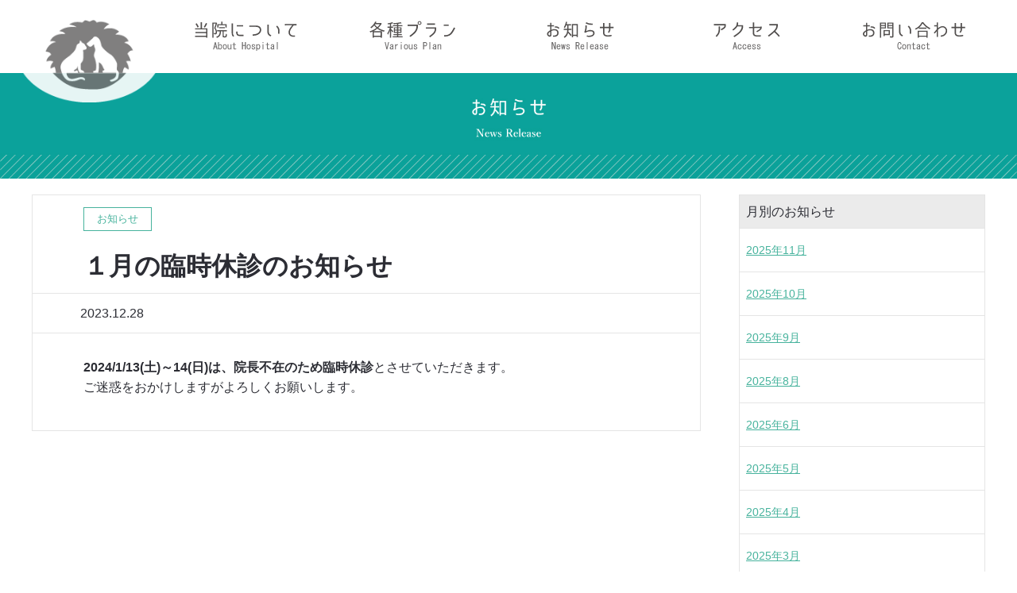

--- FILE ---
content_type: text/html; charset=UTF-8
request_url: http://www.a-vital.co.jp/%EF%BC%91%E6%9C%88%E3%81%AE%E8%87%A8%E6%99%82%E4%BC%91%E8%A8%BA%E3%81%AE%E3%81%8A%E7%9F%A5%E3%82%89%E3%81%9B/
body_size: 24828
content:
<!DOCTYPE HTML>
<html lang="ja" prefix="og: http://ogp.me/ns#">
<head>
	<meta charset="UTF-8">
	<title>１月の臨時休診のお知らせ | あさい動物病院</title>
	<meta name="viewport" content="width=device-width,initial-scale=1.0">
<link rel="stylesheet" href="http://www.a-vital.co.jp/wordpress/wp-content/themes/asai-child/font/foundation-icons.css">
<link rel="stylesheet" media="(min-width: 992px)" href="http://www.a-vital.co.jp/wordpress/wp-content/themes/asai-child/style.css">
<link rel="stylesheet" media="(max-width: 991px)" href="http://www.a-vital.co.jp/wordpress/wp-content/themes/asai-child/css/stylesp.css">
<script src="http://ajax.googleapis.com/ajax/libs/jquery/1.11.1/jquery.min.js"></script>
<script type="text/javascript">
$(function() { 
$("#wp-calendar tbody td").children("a").each(function(){
   $(this).contents().unwrap();
});
});
</script>
<script type="text/javascript" src="http://www.a-vital.co.jp/wordpress/wp-content/themes/asai-child/js/breakpoints.js"></script>
<script type="text/javascript">
$(function() {
    $(window).setBreakpoints({
        distinct: true,
        breakpoints: [ 1, 991 ]
    });
    $(window).bind('enterBreakpoint640',function() {
        $('.sp-img').each(function() {
            $(this).attr('src', $(this).attr('src').replace('-sp', '-pc'));
        });
    });
    $(window).bind('enterBreakpoint1',function() {
        $('.sp-img').each(function() {
            $(this).attr('src', $(this).attr('src').replace('-pc', '-sp'));
        });
    });
});
</script>
<script>
(function($) {
    $(function() {
        var $header = $('#top-head');
        // Nav Fixed
        $(window).scroll(function() {
            if ($(window).scrollTop() > 350) {
                $header.addClass('fixed');
            } else {
                $header.removeClass('fixed');
            }
        });
        // Nav Toggle Button
        $('#nav-toggle').click(function(){
            $header.toggleClass('open');
        });
		$('a[href^=#]').click(function() {
			
		});
    });
})(jQuery);
</script>
<meta name="keywords" content="" />
<meta name="description" content="" />
<meta name="robots" content="index" />
<meta property="og:title" content="１月の臨時休診のお知らせ" />
<meta property="og:type" content="article" />
<meta property="og:description" content="" />
<meta property="og:url" content="http://www.a-vital.co.jp/%ef%bc%91%e6%9c%88%e3%81%ae%e8%87%a8%e6%99%82%e4%bc%91%e8%a8%ba%e3%81%ae%e3%81%8a%e7%9f%a5%e3%82%89%e3%81%9b/" />
<meta property="og:image" content="" />
<meta property="og:locale" content="ja_JP" />
<meta property="og:site_name" content="アニマルメディカルプラザ関屋　あさい動物病院" />
<link href="https://plus.google.com/" rel="publisher" />
<link rel='dns-prefetch' href='//s.w.org' />
<link rel="alternate" type="application/rss+xml" title="アニマルメディカルプラザ関屋　あさい動物病院 &raquo; １月の臨時休診のお知らせ のコメントのフィード" href="http://www.a-vital.co.jp/%ef%bc%91%e6%9c%88%e3%81%ae%e8%87%a8%e6%99%82%e4%bc%91%e8%a8%ba%e3%81%ae%e3%81%8a%e7%9f%a5%e3%82%89%e3%81%9b/feed/" />
		<script type="text/javascript">
			window._wpemojiSettings = {"baseUrl":"https:\/\/s.w.org\/images\/core\/emoji\/11\/72x72\/","ext":".png","svgUrl":"https:\/\/s.w.org\/images\/core\/emoji\/11\/svg\/","svgExt":".svg","source":{"concatemoji":"http:\/\/www.a-vital.co.jp\/wordpress\/wp-includes\/js\/wp-emoji-release.min.js?ver=5.0.22"}};
			!function(e,a,t){var n,r,o,i=a.createElement("canvas"),p=i.getContext&&i.getContext("2d");function s(e,t){var a=String.fromCharCode;p.clearRect(0,0,i.width,i.height),p.fillText(a.apply(this,e),0,0);e=i.toDataURL();return p.clearRect(0,0,i.width,i.height),p.fillText(a.apply(this,t),0,0),e===i.toDataURL()}function c(e){var t=a.createElement("script");t.src=e,t.defer=t.type="text/javascript",a.getElementsByTagName("head")[0].appendChild(t)}for(o=Array("flag","emoji"),t.supports={everything:!0,everythingExceptFlag:!0},r=0;r<o.length;r++)t.supports[o[r]]=function(e){if(!p||!p.fillText)return!1;switch(p.textBaseline="top",p.font="600 32px Arial",e){case"flag":return s([55356,56826,55356,56819],[55356,56826,8203,55356,56819])?!1:!s([55356,57332,56128,56423,56128,56418,56128,56421,56128,56430,56128,56423,56128,56447],[55356,57332,8203,56128,56423,8203,56128,56418,8203,56128,56421,8203,56128,56430,8203,56128,56423,8203,56128,56447]);case"emoji":return!s([55358,56760,9792,65039],[55358,56760,8203,9792,65039])}return!1}(o[r]),t.supports.everything=t.supports.everything&&t.supports[o[r]],"flag"!==o[r]&&(t.supports.everythingExceptFlag=t.supports.everythingExceptFlag&&t.supports[o[r]]);t.supports.everythingExceptFlag=t.supports.everythingExceptFlag&&!t.supports.flag,t.DOMReady=!1,t.readyCallback=function(){t.DOMReady=!0},t.supports.everything||(n=function(){t.readyCallback()},a.addEventListener?(a.addEventListener("DOMContentLoaded",n,!1),e.addEventListener("load",n,!1)):(e.attachEvent("onload",n),a.attachEvent("onreadystatechange",function(){"complete"===a.readyState&&t.readyCallback()})),(n=t.source||{}).concatemoji?c(n.concatemoji):n.wpemoji&&n.twemoji&&(c(n.twemoji),c(n.wpemoji)))}(window,document,window._wpemojiSettings);
		</script>
		<style type="text/css">
img.wp-smiley,
img.emoji {
	display: inline !important;
	border: none !important;
	box-shadow: none !important;
	height: 1em !important;
	width: 1em !important;
	margin: 0 .07em !important;
	vertical-align: -0.1em !important;
	background: none !important;
	padding: 0 !important;
}
</style>
<link rel='stylesheet' id='font-awesome-css'  href='http://www.a-vital.co.jp/wordpress/wp-content/themes/xeory_extension/lib/css/font-awesome.min.css?ver=5.0.22' type='text/css' media='all' />
<link rel='stylesheet' id='base-css-css'  href='http://www.a-vital.co.jp/wordpress/wp-content/themes/xeory_extension/base.css?ver=5.0.22' type='text/css' media='all' />
<link rel='stylesheet' id='main-css-css'  href='http://www.a-vital.co.jp/wordpress/wp-content/themes/asai-child/style.css?ver=5.0.22' type='text/css' media='all' />
<link rel='stylesheet' id='wp-block-library-css'  href='http://www.a-vital.co.jp/wordpress/wp-includes/css/dist/block-library/style.min.css?ver=5.0.22' type='text/css' media='all' />
<link rel='stylesheet' id='foobox-free-min-css'  href='http://www.a-vital.co.jp/wordpress/wp-content/plugins/foobox-image-lightbox/css/foobox.free.min.css?ver=1.0.8' type='text/css' media='all' />
<script type='text/javascript' src='http://www.a-vital.co.jp/wordpress/wp-includes/js/jquery/jquery.js?ver=1.12.4'></script>
<script type='text/javascript' src='http://www.a-vital.co.jp/wordpress/wp-includes/js/jquery/jquery-migrate.min.js?ver=1.4.1'></script>
<script type='text/javascript' src='http://www.a-vital.co.jp/wordpress/wp-content/plugins/foobox-image-lightbox/js/foobox.free.min.js?ver=1.0.8'></script>
<link rel='https://api.w.org/' href='http://www.a-vital.co.jp/wp-json/' />
<link rel="EditURI" type="application/rsd+xml" title="RSD" href="http://www.a-vital.co.jp/wordpress/xmlrpc.php?rsd" />
<link rel="wlwmanifest" type="application/wlwmanifest+xml" href="http://www.a-vital.co.jp/wordpress/wp-includes/wlwmanifest.xml" /> 
<meta name="generator" content="WordPress 5.0.22" />
<link rel="canonical" href="http://www.a-vital.co.jp/%ef%bc%91%e6%9c%88%e3%81%ae%e8%87%a8%e6%99%82%e4%bc%91%e8%a8%ba%e3%81%ae%e3%81%8a%e7%9f%a5%e3%82%89%e3%81%9b/" />
<link rel='shortlink' href='http://www.a-vital.co.jp/?p=4516' />
<link rel="alternate" type="application/json+oembed" href="http://www.a-vital.co.jp/wp-json/oembed/1.0/embed?url=http%3A%2F%2Fwww.a-vital.co.jp%2F%25ef%25bc%2591%25e6%259c%2588%25e3%2581%25ae%25e8%2587%25a8%25e6%2599%2582%25e4%25bc%2591%25e8%25a8%25ba%25e3%2581%25ae%25e3%2581%258a%25e7%259f%25a5%25e3%2582%2589%25e3%2581%259b%2F" />
<link rel="alternate" type="text/xml+oembed" href="http://www.a-vital.co.jp/wp-json/oembed/1.0/embed?url=http%3A%2F%2Fwww.a-vital.co.jp%2F%25ef%25bc%2591%25e6%259c%2588%25e3%2581%25ae%25e8%2587%25a8%25e6%2599%2582%25e4%25bc%2591%25e8%25a8%25ba%25e3%2581%25ae%25e3%2581%258a%25e7%259f%25a5%25e3%2582%2589%25e3%2581%259b%2F&#038;format=xml" />
</head>
<body class="post-template-default single single-post postid-4516 single-format-standard  default" itemschope="itemscope">
	<div id="loader-bg">
  		<div id="loader">
   			<img src="http://www.a-vital.co.jp/wordpress/wp-content/themes/asai-child/images/loading.gif" width="80" height="80" alt="Now Loading" />
   			<p>Now Loading...</p>
 		</div>
	</div>
	<div id="wrap-l">
		<div class="top-head hide_sp">
			<header id="header" role="banner" itemscope="itemscope" itemtype="http://schema.org/WPHeader">
  			<div class="wrap clearfix">
    		<!-- start nav  -->
				<h1><a href="/"><img src="http://www.a-vital.co.jp/wordpress/wp-content/themes/asai-child/images/logo.png" width="100%" alt="あさい動物病院ロゴ"></a></h1>
				<!-- pc-header -->
    			<div id="header-right" class="clearfix">
      				<ul id="normal" class="dropdown">
      					<li class="buttonline"><a href="/about"><img src="http://www.a-vital.co.jp/wordpress/wp-content/themes/asai-child/images/nav/nav01.png" width="100%" alt="当院について"></a>
							<ul>
								<li class="triangle-top">&nbsp;</li>
								<li><a href="/guide">診療理念+AMPS</a></li>
								<li><a href="/facility">施設情報</a></li>
								<li><a href="/medical">診療案内</a></li>
								<li><a href="/staff">スタッフ紹介</a></li>
								<li><a href="/sdgs">SDGs</a></li>
							</ul>
						</li>
						<li class="buttonline"><a href="/plan"><img src="http://www.a-vital.co.jp/wordpress/wp-content/themes/asai-child/images/nav/nav06.png" width="100%" alt="各種プラン"></a>
							<ul>
								<li class="triangle-top">&nbsp;</li>
								<li><a href="/trimming">トリミング</a></li>
								<li><a href="/pet-hotel">ペットホテル</a></li>
								<li><a href="/dental-care">デンタルケア</a></li>
								<li><a href="/medical-care-plan">診療プラン</a></li>
							</ul>
						</li>
      					<li class="buttonline"><a href="/news"><img src="http://www.a-vital.co.jp/wordpress/wp-content/themes/asai-child/images/nav/nav02.png" width="100%" alt="お知らせ"></a>
						</li>
      					<li class="buttonline"><a href="/access"><img src="http://www.a-vital.co.jp/wordpress/wp-content/themes/asai-child/images/nav/nav03.png" width="100%" alt="アクセス"></a>
						</li>
      					<li class="buttonline"><a href="/contact"><img src="http://www.a-vital.co.jp/wordpress/wp-content/themes/asai-child/images/nav/nav05.png" width="100%" alt="お問い合わせ"></a>
						</li>
    				</ul>	
				</div><!-- /header-right -->    
			</div>
		</header>
	</div>
	<!--sp-->
	<div id="sp-head">
		<header id="top-head">
   			<div class="inner">
        		<div id="mobile-head">
					<h1 class="logo"><a href="/"><img src="http://www.a-vital.co.jp/wordpress/wp-content/themes/asai-child/images/footerlogo.jpg" alt="あさい動物病院" height="55"></a></h1>
            			<div id="nav-toggle">
                			<div>
                    			<span></span>
                    			<span></span>
                    			<span></span>
                			</div>
           				</div>
        			</div>
        			<nav id="global-nav">
            			<ul>
                			<li><a href="about" class="arrow headic">当院について</a></li>
                			<li><a href="plan" class="arrow headic">各種プラン</a></li>
                			<li><a href="/news" class="arrow headic">お知らせ</a></li>
               				<li><a href="/access" class="arrow headic">アクセス</a></li>
                			<li><a href="/contact" class="arrow headic">お問い合わせ</a></li>
            			</ul>
       				</nav>
    			</div>
			</header>
		</div>
<!-- header space -->

<div class="header_space"></div>


<div id="content">
	<div class="subheader">
		<img src="http://www.a-vital.co.jp/wordpress/wp-content/themes/asai-child/images/subheader/news-pc.jpg" alt="お知らせ" class="sp-img" />
	</div>
		<div class="wrap">
  			<div id="main" class="col-md-8" role="main">
   				<div class="main-inner">
   				   			   			<article id="post-4516" class="post-4516 post type-post status-publish format-standard hentry category-osirase" itemscope="itemscope" itemtype="http://schema.org/BlogPosting">
      			<header class="post-header">
        			<div class="cat-name">
          				<span>
           					お知らせ          				</span>
					</div>
        			<h1 class="post-title" itemprop="headline">１月の臨時休診のお知らせ</h1>
      			</header>
      			<div class="post-meta-area">
     			 	<ul class="post-meta list-inline">
         				<li class="date" itemprop="datePublished" datetime="2023-12-28T12:10:00+00:00"> 2023.12.28</li>
        			</ul>
       
      			</div>
    				      				<section class="post-content" itemprop="text">
      					<p><strong>2024/1/13(土)～14(日)は、院長不在のため臨時休診</strong>とさせていただきます。<br />
ご迷惑をおかけしますがよろしくお願いします。</p>
      				</section>
      				    				 
    			</article>
      
      		  
    </div><!-- /main-inner -->
  </div><!-- /main -->
  
  <div id="side" class="col-md-4">
    <div class="side-inner">
      <div class="side-widget-area">
        
      <div id="archives-2" class="widget_archive side-widget"><div class="side-widget-inner"><h4 class="side-title"><span class="side-title-inner">月別のお知らせ</span></h4>		<ul>
			<li><a href='http://www.a-vital.co.jp/2025/11/'>2025年11月</a></li>
	<li><a href='http://www.a-vital.co.jp/2025/10/'>2025年10月</a></li>
	<li><a href='http://www.a-vital.co.jp/2025/09/'>2025年9月</a></li>
	<li><a href='http://www.a-vital.co.jp/2025/08/'>2025年8月</a></li>
	<li><a href='http://www.a-vital.co.jp/2025/06/'>2025年6月</a></li>
	<li><a href='http://www.a-vital.co.jp/2025/05/'>2025年5月</a></li>
	<li><a href='http://www.a-vital.co.jp/2025/04/'>2025年4月</a></li>
	<li><a href='http://www.a-vital.co.jp/2025/03/'>2025年3月</a></li>
	<li><a href='http://www.a-vital.co.jp/2025/02/'>2025年2月</a></li>
	<li><a href='http://www.a-vital.co.jp/2025/01/'>2025年1月</a></li>
	<li><a href='http://www.a-vital.co.jp/2024/12/'>2024年12月</a></li>
	<li><a href='http://www.a-vital.co.jp/2024/11/'>2024年11月</a></li>
	<li><a href='http://www.a-vital.co.jp/2024/10/'>2024年10月</a></li>
	<li><a href='http://www.a-vital.co.jp/2024/09/'>2024年9月</a></li>
	<li><a href='http://www.a-vital.co.jp/2024/08/'>2024年8月</a></li>
	<li><a href='http://www.a-vital.co.jp/2024/07/'>2024年7月</a></li>
	<li><a href='http://www.a-vital.co.jp/2024/06/'>2024年6月</a></li>
	<li><a href='http://www.a-vital.co.jp/2024/05/'>2024年5月</a></li>
	<li><a href='http://www.a-vital.co.jp/2024/04/'>2024年4月</a></li>
	<li><a href='http://www.a-vital.co.jp/2024/03/'>2024年3月</a></li>
	<li><a href='http://www.a-vital.co.jp/2024/02/'>2024年2月</a></li>
	<li><a href='http://www.a-vital.co.jp/2024/01/'>2024年1月</a></li>
	<li><a href='http://www.a-vital.co.jp/2023/12/'>2023年12月</a></li>
	<li><a href='http://www.a-vital.co.jp/2023/11/'>2023年11月</a></li>
	<li><a href='http://www.a-vital.co.jp/2023/10/'>2023年10月</a></li>
	<li><a href='http://www.a-vital.co.jp/2023/09/'>2023年9月</a></li>
	<li><a href='http://www.a-vital.co.jp/2023/07/'>2023年7月</a></li>
	<li><a href='http://www.a-vital.co.jp/2023/06/'>2023年6月</a></li>
	<li><a href='http://www.a-vital.co.jp/2023/05/'>2023年5月</a></li>
	<li><a href='http://www.a-vital.co.jp/2023/04/'>2023年4月</a></li>
	<li><a href='http://www.a-vital.co.jp/2023/03/'>2023年3月</a></li>
	<li><a href='http://www.a-vital.co.jp/2023/02/'>2023年2月</a></li>
	<li><a href='http://www.a-vital.co.jp/2023/01/'>2023年1月</a></li>
	<li><a href='http://www.a-vital.co.jp/2022/11/'>2022年11月</a></li>
	<li><a href='http://www.a-vital.co.jp/2022/10/'>2022年10月</a></li>
	<li><a href='http://www.a-vital.co.jp/2022/09/'>2022年9月</a></li>
	<li><a href='http://www.a-vital.co.jp/2022/08/'>2022年8月</a></li>
	<li><a href='http://www.a-vital.co.jp/2022/07/'>2022年7月</a></li>
	<li><a href='http://www.a-vital.co.jp/2022/06/'>2022年6月</a></li>
	<li><a href='http://www.a-vital.co.jp/2022/05/'>2022年5月</a></li>
	<li><a href='http://www.a-vital.co.jp/2022/04/'>2022年4月</a></li>
	<li><a href='http://www.a-vital.co.jp/2022/03/'>2022年3月</a></li>
	<li><a href='http://www.a-vital.co.jp/2022/02/'>2022年2月</a></li>
	<li><a href='http://www.a-vital.co.jp/2022/01/'>2022年1月</a></li>
	<li><a href='http://www.a-vital.co.jp/2021/11/'>2021年11月</a></li>
	<li><a href='http://www.a-vital.co.jp/2021/10/'>2021年10月</a></li>
	<li><a href='http://www.a-vital.co.jp/2021/09/'>2021年9月</a></li>
	<li><a href='http://www.a-vital.co.jp/2021/08/'>2021年8月</a></li>
	<li><a href='http://www.a-vital.co.jp/2021/07/'>2021年7月</a></li>
	<li><a href='http://www.a-vital.co.jp/2021/06/'>2021年6月</a></li>
	<li><a href='http://www.a-vital.co.jp/2021/03/'>2021年3月</a></li>
	<li><a href='http://www.a-vital.co.jp/2021/02/'>2021年2月</a></li>
	<li><a href='http://www.a-vital.co.jp/2021/01/'>2021年1月</a></li>
	<li><a href='http://www.a-vital.co.jp/2020/12/'>2020年12月</a></li>
	<li><a href='http://www.a-vital.co.jp/2020/08/'>2020年8月</a></li>
	<li><a href='http://www.a-vital.co.jp/2020/07/'>2020年7月</a></li>
	<li><a href='http://www.a-vital.co.jp/2020/02/'>2020年2月</a></li>
	<li><a href='http://www.a-vital.co.jp/2019/12/'>2019年12月</a></li>
	<li><a href='http://www.a-vital.co.jp/2019/11/'>2019年11月</a></li>
	<li><a href='http://www.a-vital.co.jp/2019/08/'>2019年8月</a></li>
	<li><a href='http://www.a-vital.co.jp/2019/07/'>2019年7月</a></li>
	<li><a href='http://www.a-vital.co.jp/2019/03/'>2019年3月</a></li>
	<li><a href='http://www.a-vital.co.jp/2019/02/'>2019年2月</a></li>
	<li><a href='http://www.a-vital.co.jp/2019/01/'>2019年1月</a></li>
	<li><a href='http://www.a-vital.co.jp/2018/12/'>2018年12月</a></li>
	<li><a href='http://www.a-vital.co.jp/2018/11/'>2018年11月</a></li>
	<li><a href='http://www.a-vital.co.jp/2018/10/'>2018年10月</a></li>
	<li><a href='http://www.a-vital.co.jp/2018/08/'>2018年8月</a></li>
	<li><a href='http://www.a-vital.co.jp/2018/07/'>2018年7月</a></li>
	<li><a href='http://www.a-vital.co.jp/2018/06/'>2018年6月</a></li>
	<li><a href='http://www.a-vital.co.jp/2018/03/'>2018年3月</a></li>
	<li><a href='http://www.a-vital.co.jp/2018/02/'>2018年2月</a></li>
	<li><a href='http://www.a-vital.co.jp/2018/01/'>2018年1月</a></li>
	<li><a href='http://www.a-vital.co.jp/2017/12/'>2017年12月</a></li>
	<li><a href='http://www.a-vital.co.jp/2017/11/'>2017年11月</a></li>
	<li><a href='http://www.a-vital.co.jp/2017/10/'>2017年10月</a></li>
	<li><a href='http://www.a-vital.co.jp/2017/09/'>2017年9月</a></li>
	<li><a href='http://www.a-vital.co.jp/2017/08/'>2017年8月</a></li>
	<li><a href='http://www.a-vital.co.jp/2017/07/'>2017年7月</a></li>
	<li><a href='http://www.a-vital.co.jp/2017/06/'>2017年6月</a></li>
	<li><a href='http://www.a-vital.co.jp/2017/05/'>2017年5月</a></li>
	<li><a href='http://www.a-vital.co.jp/2017/04/'>2017年4月</a></li>
	<li><a href='http://www.a-vital.co.jp/2017/03/'>2017年3月</a></li>
	<li><a href='http://www.a-vital.co.jp/2017/02/'>2017年2月</a></li>
	<li><a href='http://www.a-vital.co.jp/2016/12/'>2016年12月</a></li>
	<li><a href='http://www.a-vital.co.jp/2016/11/'>2016年11月</a></li>
	<li><a href='http://www.a-vital.co.jp/2016/10/'>2016年10月</a></li>
	<li><a href='http://www.a-vital.co.jp/2016/09/'>2016年9月</a></li>
	<li><a href='http://www.a-vital.co.jp/2016/07/'>2016年7月</a></li>
	<li><a href='http://www.a-vital.co.jp/2016/06/'>2016年6月</a></li>
	<li><a href='http://www.a-vital.co.jp/2016/04/'>2016年4月</a></li>
		</ul>
		</div></div><div id="categories-2" class="widget_categories side-widget"><div class="side-widget-inner"><h4 class="side-title"><span class="side-title-inner">カテゴリー別のお知らせ</span></h4>		<ul>
	<li class="cat-item cat-item-2"><a href="http://www.a-vital.co.jp/category/osirase/" >お知らせ</a>
</li>
	<li class="cat-item cat-item-3"><a href="http://www.a-vital.co.jp/category/canpen/" >キャンペーン</a>
</li>
	<li class="cat-item cat-item-1"><a href="http://www.a-vital.co.jp/category/%e6%9c%aa%e5%88%86%e9%a1%9e/" >未分類</a>
</li>
		</ul>
</div></div>		<div id="recent-posts-2" class="widget_recent_entries side-widget"><div class="side-widget-inner">		<h4 class="side-title"><span class="side-title-inner">最新のお知らせ</span></h4>		<ul>
											<li>
					<a href="http://www.a-vital.co.jp/%e5%b9%b4%e6%9c%ab%e5%b9%b4%e5%a7%8b%e3%81%ae%e8%a8%ba%e7%99%82%e6%99%82%e9%96%93%e3%81%ab%e3%81%a4%e3%81%84%e3%81%a6-2/">年末年始の診療時間について</a>
									</li>
											<li>
					<a href="http://www.a-vital.co.jp/%e8%87%a8%e6%99%82%e4%bc%91%e8%a8%ba%e3%81%ae%e3%81%8a%e7%9f%a5%e3%82%89%e3%81%9b%e2%91%a1-20/">臨時休診のお知らせ②</a>
									</li>
											<li>
					<a href="http://www.a-vital.co.jp/%e8%87%a8%e6%99%82%e4%bc%91%e8%a8%ba%e3%81%ae%e3%81%8a%e7%9f%a5%e3%82%89%e3%81%9b-32/">臨時休診のお知らせ</a>
									</li>
											<li>
					<a href="http://www.a-vital.co.jp/%e8%87%a8%e6%99%82%e4%bc%91%e8%a8%ba%e3%81%ae%e3%81%8a%e7%9f%a5%e3%82%89%e3%81%9b%e2%91%a1-19/">臨時休診のお知らせ②</a>
									</li>
											<li>
					<a href="http://www.a-vital.co.jp/%e8%87%a8%e6%99%82%e4%bc%91%e8%a8%ba%e3%81%ae%e3%81%8a%e7%9f%a5%e3%82%89%e3%81%9b-31/">臨時休診のお知らせ</a>
									</li>
					</ul>
		</div></div>      
      </div><!-- //side-widget-area -->
      
    </div>
  </div><!-- /side -->
  
</div><!-- /wrap -->

</div><!-- /content -->

<footer id="footer">
  <div class="footer-01">
	<div class="returnbtn"><a href="#"><img src="http://www.a-vital.co.jp/wordpress/wp-content/themes/asai-child/images/icon/returnbtn.png" alt="トップに戻る" /></a></div>
  </div><!-- /footer-01 -->
  <div class="footer-02">
    <div class="wrap">
      <p class="footer-copy">
        © Copyright アニマルメディカルプラザ関屋&nbsp;あさい動物病院. All rights reserved.
      </p>
    </div><!-- /wrap -->
  </div><!-- /footer-02 -->

</footer>
<a href="#" class="pagetop"><span><i class="fa fa-angle-up"></i></span></a>
</div>
<script src="https://apis.google.com/js/platform.js" async defer>
  {lang: 'ja'}
</script><script type='text/javascript' src='http://www.a-vital.co.jp/wordpress/wp-content/themes/xeory_extension/lib/js/app.js?ver=5.0.22'></script>
<script type='text/javascript' src='http://www.a-vital.co.jp/wordpress/wp-content/themes/xeory_extension/lib/js/jquery.pagetop.js?ver=5.0.22'></script>
<script type='text/javascript' src='http://www.a-vital.co.jp/wordpress/wp-includes/js/wp-embed.min.js?ver=5.0.22'></script>
<script type="text/javascript">/* Run FooBox FREE (v1.0.8) */
(function( FOOBOX, $, undefined ) {
  FOOBOX.o = {wordpress: { enabled: true }, excludes:'.fbx-link,.nofoobox,.nolightbox,a[href*="pinterest.com/pin/create/button/"]', affiliate : { enabled: false }};
  FOOBOX.init = function() {
    $(".fbx-link").removeClass("fbx-link");
    $(".foobox, .gallery, .wp-caption, a:has(img[class*=wp-image-]), .foogallery-container.foogallery-lightbox-foobox, .foogallery-container.foogallery-lightbox-foobox-free").foobox(FOOBOX.o);
  };
}( window.FOOBOX = window.FOOBOX || {}, jQuery ));

FooBox.ready(function() {
  //preload the foobox font
  jQuery("body").append("<span style=\"font-family:'foobox'; color:transparent; position:absolute; top:-1000em;\">f</span>");
  FOOBOX.init();

});
</script>

<script>
(function($){

$(function() {
    $("#header-fnav").hide();
  $("#header-fnav-area").hover(function(){
    $("#header-fnav").fadeIn('fast');
  }, function(){
    $("#header-fnav").fadeOut('fast');
  });
});


// グローバルナビ-サブメニュー
$(function(){
  $(".sub-menu").css('display', 'none');
  $("#gnav-ul li").hover(function(){
    $(this).children('ul').fadeIn('fast');
  }, function(){
    $(this).children('ul').fadeOut('fast');
  });
});


// sp-nav
$(function(){
  var header_h = $('#header').height();
  $('#gnav-sp').hide();
  $('#gnav-sp').css('top', header_h);
  $('#header-nav-btn a').click(function(){
    $('#gnav-sp').slideToggle();
    $('body').append('<p class="dummy"></p>');
  });
  $('body').on('click touchend', '.dummy', function() {
    $('#gnav-sp').slideUp();
    $('p.dummy').remove();
    return false;
  });
});

})(jQuery);

</script>

</body>
</html>



--- FILE ---
content_type: text/css
request_url: http://www.a-vital.co.jp/wordpress/wp-content/themes/asai-child/style.css
body_size: 41420
content:
@charset "utf-8";
/*
Theme Name: asai-child
Template: xeory_extension
*/


@import url('../xeory_extension/style.css');
.mgt00{
	margin-top:0 !important;
}

.tac{
	text-align: center;
}

@media screen and (min-width: 992px) {
/*************************

        all  

*************************/
#sp-head{
	display:none !important;
}
.hide_pc{
	display:none !important;
}

.mgt10{
	margin-top:10px;
}
.mgt20{
	margin-top:20px;
}
.mgt25{
	margin-top:25px;
}
.mg30{
	margin-top:30px;
}
.mgt40{
	margin-top:40px;
}
.mgt50{
	margin:65px 0 0;
}

	
	
.widebox .mgb15{
	margin-bottom:15px;
}
body .mgb50{
	margin-bottom:50px;
}
.maincolor{
	color:#00A29A;
}
td a.fc-day-grid-event{
	background-color:#00A29A;
	border:solid 1px #00A29A;
}
html{
	position:relative;
	min-height:100%;
}
body{
	color:#2c2d34;
	background:none;
}
body p{
	font-size:16px;
}
.clear{
	clear:both;
}
#main{
	background-color:#FFF;
}
#main .headtext{
	margin:0 0 50px;
	text-align:center;
}
.pagetop{
	z-index:10;
}
body.home .pagebottom {
  display:block;
  position:fixed;
  margin-left:-25px;
  bottom:10px;
  right:50%;
  color:#666;
  z-index:999;
}
.pagebottom span {
  display:block;
  width:90px;
  height:50px;
  text-align:center;
  line-height:40px;
  font-size:69px;
  opacity:.8;
}
/**************************

		loading

**************************/
#loader-bg {
  display:none;
  position:fixed;
  width:100%;
  height:100%;
  top:0px;
  left:0px;
  background:#FFF;
  z-index:1;
}
#loader {
  display:none;
  position:fixed;
  top:50%;
  left:50%;
  width:200px;
  height:200px;
  margin-top:-100px;
  margin-left:-100px;
  text-align:center;
  color:#ccc;
  z-index:2;
}
/**************************

		tri 

**************************/
.triangle_center{
	width:60px;
	height:30px;
	position:relative;
	margin:30px auto;
}
.triangle_center:after{
	border:30px solid transparent;
	border-top:30px solid #00A29A;
	content:"";
	position:absolute;
	top:0;
	left:50%;
	margin-left:-30px;
}
/*************************

		page 

*************************/
.maincontents{
	width:1200px;
	margin:0 auto;
}
.maincontents h2{
	text-align:center;
}
.widebox{
	padding:25px 0 50px;
	overflow:hidden;
}
.widebox section{
	position:relative;
	border:solid 1px #BBB;
	padding:15px;
	margin:0px auto;
	text-align:center;
	width:96%;
}
.widebox section p{
	margin:0;
}
/***********************

		 header 

***********************/
.header_space{
	height:92px;
	width:100%;
}
#header{
	background-color:#FFF;
	position:fixed;
	width:100%;
	height:92px;
	opacity:0.9;
	top:0;
	z-index:9999;
}
#header .wrap{
	width:100%;
	max-width:1240px;
}
#header h1{
	float:left;
	width:14.839%;
	height:91px;
}
#header-right{
	width:85.161%;
}
#header-right > ul{
	position: relative;
	width:100%;	
	*zoom:1;
}
#header-right > ul > li{
	float:left;
	margin:15px 0 0;
	padding:5px 0 0;
	position:relative;
	max-width:210px;
	width:20%;
}
#header-right ul li.logo{
	margin:0;
	padding:0;
}
/***************************

		 hover-line 

***************************/
.buttonline {
  -webkit-box-flex:1;
  -webkit-flex:1 1 auto;
      -ms-flex:1 1 auto;
          flex:1 1 auto;
  margin:10px;
  padding:20px;
  text-align:center;
  text-transform:uppercase;
  position:relative;
  -webkit-transition:.3s;
  transition:.3s;
}
.buttonline:after{
  position:absolute;
  -webkit-transition:.4s;
  transition:.4s;
  content:'';
  width:0;
  left:50%;
  top:0;
  height:3px;
  background:#00A29A;
}
.buttonline:after {
  right:0;
  left:auto;
}
.buttonline:hover {
  cursor:pointer;
}
.buttonline:hover:after {
  width:100%;
  left:0;
}
/******************************

		 dropdown 

*******************************/
.dropdown:before,
.dropdown:after{
  content:"";
  display:table;
}
.dropdown:after{
  clear:both;
}
.dropdown li ul{
  list-style:none;
  width:100%;
  position:absolute;
  z-index:9999;
  top:100%;
  left:0;
  margin:0;
  padding:0;
}
.dropdown li ul li{
	width:100%;
}
.dropdown li ul li.triangle-top{
	height:23px;
}
.dropdown li ul li.triangle-top:before {
    content:"";
    display:block;
    width:0;
    height:0;
    border-bottom:8px solid #00A29A;
    border-left:8px solid transparent;
    border-right:8px solid transparent;
	position:absolute;
	left:50%;
	margin:16px 0 0 -8px;
}
.dropdown li a{
  display:block;
  margin:0;
  line-height:1;
  text-decoration:none;
}
.dropdown li a:hover{
	opacity:0.6;
}
#normal li ul{
  display:none;
}
#normal li:hover ul{
  display:block;
  opacity:1.0;
}
.dropdown li ul li a{
  padding:13px 15px;
  border-top:1px solid #CCC;
  border-left:1px solid #CCC;
  border-right:1px solid #CCC;
  background-color:#00A29A;
  text-align:left;
  opacity:1.0;
}
.dropdown li ul li:last-child{
  border-bottom:1px solid #CCC;
}
/*******************************

		 front-page 

********************************/
body.home{
	height:100%;
}
body.home .front-loop{
	padding:0 0 40px;
	margin-bottom:0;
}
body.home h3{
	text-align:center;
}
body.home h3.tel{
	margin:75px 0 5px;
}
body.home h4{
	padding:0 0 6px 20px;
	margin:0 0 7px;
	font-size:28px;
	font-weight:bolder;
	color:#00A29A;
	border-left:2px solid #00A29A;
}
body.home .wrap{
	padding:0 0 92px;
}

body.home #main_visual{
	width:100%;
	margin:0; 
}
body.home #main_visual #frame{
	position:relative;
}
body.home #main_visual #frame .wrap img{
	min-height:0;
}
body.home #main_visual #frame .slide{
	position:absolute;
	left:0;
	top:0;
	z-index:4;
}
body.home #main_visual #frame .slide2{
	position:absolute;
	left:0;
	top:0;
	z-index:3;
}
body.home #main_visual #frame .slide3{
	position:absolute;
	left:0;
	top:0;
	z-index:2;
}
body.home #main_visual #frame .slide0{
	position:absolute;
	left:0;
	top:0;
	z-index:1;
}
#frame .slide img,
#frame .slide2 img,
#frame .slide3 img{
	opacity:0;
    -moz-animation: topslide 24s infinite;
    -webkit-animation: topslide 24s infinite;
    animation: topslide 24s infinite;
}
#frame .slide img{
	-moz-animation-delay: 0s;
    -webkit-animation-delay: 0s;
    animation-delay: 0s;
}
#frame .slide2 img{
	-moz-animation-delay: 8s;
	-webkit-animation-delay: 8s;
    animation-delay: 8s;
}
#frame .slide3 img{
	-moz-animation-delay: 16s;
    -webkit-animation-delay: 16s;
    animation-delay: 16s;
}
@-moz-keyframes topslide {
  0% { opacity:0; }
 15% { opacity:1; }
 34% { opacity:1; }
 44% { opacity:0; }
 100% { opacity:0; }
}
@-webkit-keyframes 'topslide' {
  0% { opacity:0; }
 15% { opacity:1; }
 34% { opacity:1; }
 44% { opacity:0; } 
 100% { opacity:0; }
}
@-o-keyframes 'topslide' {
  0% { opacity:0; }
 15% { opacity:1; }
 34% { opacity:1; }
 44% { opacity:0; } 
 100% { opacity:0; }
}

body.home #main_visual #frame .slide3{
	z-index:1;
}
body.home #recent_post_content h2{
	margin:20px 0;

}
.topbox02 p{
	text-align:center;
}
.image_box{
	position:relative;
	margin:12px 0 20px;
	width:580px;
	height:435px;
	border:2px solid #00A29A;
}
.image_box2{
	width:600px;
	height:400px;
	margin:0 0 10px;
	overflow:hidden;
}
.image_box2 img{
	-moz-transition: -moz-transform 0.3s linear;
    -webkit-transition: -webkit-transform 0.3s linear;
    -o-transition: -o-transform 0.3s linear;
    -ms-transition: -ms-transform 0.3s linear;
    transition: transform 0.3s linear;
}
.image_box2 img:hover{
	-webkit-transform:scale(1.05);
    -moz-transform:scale(1.05);
    -o-transform:scale(1.05);
    -ms-transform:scale(1.05);
    transform:scale(1.05) rotate(1deg);
}
.image_box img{
	position:absolute;
	top:-12px;
	left:10px;
}
.front_area,
.front_area2{
	width:auto;
	max-width:1240px;
	overflow:hidden;
	margin:60px auto 0;
	padding:0 0 40px;
}
.front_area .left_area,
.front_area2 .left_area{
	width:600px;
	float:left;
}
.front_area .right_area,
.front_area2 .right_area{
	width:600px;
	float:right;
}
.front_area2 img{
	margin-left:100px;
}
.block_contents{
	width:600px;
	height:600px;
	float:left;
	margin:0 0 20px;
}
.block_contents2{
	width:600px;
	float:left;
	margin:0 0 40px;
}
.caption{
	font-size:14px;
}
.block_contents:nth-child(2n),
.block_contents2:nth-child(2n){
	margin-left:40px;
}
.box2{
	position:relative;
}
.telbtn{
	position:absolute;
	left:40px;
	top:200px;
}
.telbtn > a {
	width:210px !important;
}

.office_hours th{
	background-color:#0BA39A;
	color:#FFF;
}
.office_hours th,
.office_hours td{
	padding:10px;
	border:solid 1px #48B9B3;
	text-align:center;
}
.office_hours td.small{
	font-size:14px;
}
.office_hours .pc_none{
	display:none;
}


/************************************

			 news 

************************************/
.newslist{
	border-bottom:solid 1px #e5e5e5;
	border-left:solid 1px #e5e5e5;
	border-right:solid 1px #e5e5e5;
}
.newslist dt{
	padding:10px 10px 0;
}
.newslist dd{
	border-bottom:solid 1px #e5e5e5;
	padding:10px 10px 10px 30px;
	margin:0;
}
.newslist .post-title{
	font-size:1.2em;
}
.newslist .post-title a:hover{
	color:#00A29A;
}
.news_area{
	width:1200px;
	margin:60px auto 0;
}
.news_area dl{
	width:1200px;
	overflow:hidden;
}
.news_area dt{
	float:left;
	padding:6px 0;
}
.news_area dt span{
	padding:3px;
	font-size:0.9em;
	background-color:#CCC;
	margin-left:5px;
}
.news_area dd{
	margin:0;
	padding:6px 0 6px 160px;
	border-bottom:1px solid #666;
}
.news_area dd span{
	padding:2px 8px;
	margin-left:10px;
	font-size:0.9em;
	border:1px solid #00A29A;
	color:#00A29A;
}
.post-loop-wrap .post-footer a.morelink{
	background-color:#00A29A;
}

.news h1{
	font-weight:normal;
	font-size:100%;
	vertical-align:bottom;
	border: solid 1px #E4E4E4;
	background:#EBEBEB;
	padding:8px;
}
/**********************************

		 pager 

**********************************/
.pagination .current{
	background-color:#00A29A;
}
.pagination span, .pagination a{
	color:#00A29A;
}
 .pagination a:hover{
	background-color:#00A29A;
}
/*******************************

		 footer 

*******************************/
#footer{
	border-top:none;
	height:94px;
	position:absolute;
	bottom:0;
	width:100%;
}
#footer .wrap{
	padding:5px 0 30px;
}
#footer .footer-01{
	background-color:#DDD;
	padding:3px 0;
	margin:0;
}
#footer .footer-01 .returnbtn{
	text-align:center;
}
#footer .footer-02{
	background-color:#FFF;
	color:#000;
}
/*****************************

		 btn 

******************************/
p.btn{
	text-align:center;
	cursor:auto;
	margin:0;
}
p.btn a{
	width:280px;
	padding: 10px 50px;
	border:2px solid #888;
	text-align:center;
	display:inline-block;
	color:#888;
}
p.btn a:hover{
	color:#bbb;
	border-color:#bbb;
}
/**************************

		arrow 

**************************/
p.btn a.arrow{
	position:relative;
	display:inline-block;
	vertical-align:middle;
	text-decoration:none;
}
p.btn a.arrow::before,
p.btn a.arrow::after{
	position:absolute;
	top:0;
	bottom:0;
	margin:auto;
	content:"";
	vertical-align:middle;
}
p.btn .ic::before{
	width:6px;
	height:6px;
	right:25px;
	border-top: 1px solid #bbb;
	border-right: 1px solid #bbb;
	-webkit-transform:rotate(45deg);
	transform: rotate(45deg);
}
/*************************

		 hover-effect 

*************************/
.globalbtn:after{
	position:absolute;
	top:0;
	left:0;
	content:'';
	width:100%;
	height:100%;
	border:2px solid #bbb;
	opacity:0;
	transition:all .3s;
}
p.btn .globalbtn:hover::after{
	top:12px;
	left:4px;
	opacity:1;
}
ul.iconlist{
	overflow:hidden;
	margin-bottom:20px;
	padding:0;
}
ul.iconlist li{
	float:left;
	width:60px;
	margin-right:15px;
}
ul.iconlist li a:hover{
	opacity:0.7;
}
.address{
	margin:5px 0 10px;
}
/************************

		 Fixed page 

*************************/
.subheader{
	width:100%;
	margin:0 0 20px;
}
/***********************

 		page 

************************/
#content{
	padding:0 0 92px;
}
/**********************

		single 

***********************/
.post-title{
	margin-bottom:5px;
}
.post-header{
	padding:15px 0 5px 64px;
}
/**********************

		contact 

***********************/
.contact .triangle_lefttop{
	width:0;
	height:0;
	position:absolute;
	top:0;
	left:0;
	border:8px solid transparent;
	border-left:8px solid #00A29A;
	border-top:8px solid #00A29A;
}
.contact .triangle_lefttop_text{
	width:0;
	height:0;
	display:inline-block;
	border:7px solid transparent;
	border-left:7px solid #00A29A;
	border-top:7px solid #00A29A;
}
form input[type="submit"], form button {
    background:#00A29A;
    color:#fff;
}
.contact .wrap{
	width:870px;
}
.contact #main{
	width:870px;
	margin:0 auto;
}
.contact #main .linkbtn{
	margin:40px auto;
	background-color:#00A29A;
	text-align:center;
	padding:10px 10px;
	color:#FFF;
}
.contact #main .linkbtn a{
	color:#FFF;	
}
.contact dl dt{
	float:left;
	position:relative;
	width:250px;
	padding:22px 10px;
	border-top:solid 2px #00A29A;
	clear:both;
}
.contact dl dt:last-of-type{
	border-bottom:solid 2px #00A29A;
}
.contact dl dd{
	padding:15px;
	width:620px;
	margin-left:250px;
	min-height:103px;
	border-top:solid 2px #ededed;
}
.contact span#backbtn{
	margin-right:10px;
}
.contact dl dd:last-of-type{
	display:table-cell;
	border-bottom:solid 2px #ededed;
	height:103px;
	vertical-align:middle;
}
.contact #main input[type=text], .contact #main input[type=tel], .contact #main input[type=email], .contact #main input[type=url], .contact #main textarea {
	width:100%;
	margin:3px 0 0;
}
.contact .submit{
	margin:3px 0;
}
.contact p.btn{
	float:left;
	text-align:left;
}
.contact figure{
	margin:2em 0 0;
}
.contact figure p{
	margin:0;
	font-size:14px;
}
#submitbtn{
	text-align:center;
}
#submitbtn input{
	padding:17px 20px;
}
/******************************

		 widget 

******************************/
.side-widget ul li{
	padding:16px 8px;
	border-left:1px solid #e5e5e5;
	border-right:1px solid #e5e5e5;
}
/******************************

		 access

*****************************/
.access .wrap{
	margin:50px auto 10px;
}
.access #main{
	margin:0 0 15px;
}
.access iframe{
	margin:0 0 30px;
}
.inner_ac{
	width:1240px;
	overflow:hidden;
}
.inner_ac section{
	padding:10px;
	margin:-5px 0 20px 40px;
	border:solid 1px #BBB;
}
.inner_ac section.topm{
	margin:-5px 0 56px 40px;
}
.inner_ac section p{
	margin:0;
}
.inner_ac section h3{
	color:#00A29A;
}
.ac_left{
	width:720px;
	float:left;
	margin:0 10px 0 0;
}
.ac_left p{
	font-size:14px;
}
.ac_right{
	width:458px;
	float:left;
	padding:18px 17px 19px;
	border: solid 1px #BBB;
}
.ac_right .centerimg{
	width:338px;
	margin:0 auto;
}
.ac_right address,
.ac_right p{
	font-size:14px;
	margin:4px 0 5px;
	line-height:18px;
}
.ac_right address{
	padding:4px 0 3px;
}
.ac_right address:last-of-type{
	border-top:solid 1px #00A29A;
	padding-top:3px;
}
/*********************************

		 about 

*********************************/
.about #main{
	width:1200px;
	margin:0 auto;
}
.aboutbox{
	width:580px;
	margin:0 20px 50px 0;
	float:left;
}
.aboutbox .topcaption{
	height:41px;
}
.about .innerbox{
	margin:10px 0 0;
	padding:10px;
	border:solid 1px #00A29A;
}
.about .innerbox .toptext{
	margin:-14px 0 0;
	height:19px;
}
.about .innerbox2{
	border:solid 1px #CCC;
	padding:4px;
	margin:0 0 10px;
}
.about .innerbox2 .btn{
	text-align:right;
}
.about .innerbox2 .btn a{
	width:150px;
	padding:4px 15px;
	right:6px;
	bottom:6px;
}
.aboutbox:nth-child(2n){
	margin-right:0;
}
/******************************

		calender 

*******************************/
.calendarwrap{
	margin:0 0 50px;
}
.calendarwrap .eo-fullcalendar .fc-toolbar{
display:none;
}
.calendarwrap .cl_title{
	font-size:24px;
	padding:20px 0 5px;
	text-align:center;
	margin:0;
}
.calendarwrap .eo-fullcalendar-reset .fc-view-container .fc-sat{
	color:#06C;
}
.calendarwrap .eo-fullcalendar-reset .fc-view-container .fc-sun{
	color:#F00;
}
.calendarwrap .eo-fullcalendar-reset .fc-view-container .fc-day-header{
	background-color:#CDCDCD;
}
/******************************

		 calender remarks

******************************/
.calendarwrap figure{
	padding:15px;
	font-size:14px;
	border-bottom:solid 1px #e5e5e5;
	border-left:solid 1px #e5e5e5;
	border-right:solid 1px #e5e5e5;
}
/****************************

		 policy 

****************************/
.policy #main > p{
	text-align:center;
}

.policy #main article{
	margin:0 0 20px;
	position:relative;
	width:100%;
	border:solid 1px #BBB ;
}
.policy #main article img{
	padding:15px;
}
.policy #main article p{
	padding:0 0 15px 15px;
	margin:0;
}
.triangle_bottomright{
	width:0;
	height:0;
	position:absolute;
	right:3px;
	bottom:3px;
	border:9px solid transparent;
	border-right:9px solid #00A29A;
	border-bottom:9px solid #00A29A;
}
/**************************

		 guide 

**************************/
.guide .wrap{
	width:100%;
}
.guide .subheader{
	margin:0
}
.guide .wrap .full{
	margin:40px 0 40px;
}
.guide .wrap .full:first-of-type{
	margin:40px 0 10px;
}
.guide #main{
	margin:0 0 30px;
	width:100%;
}
.guide h2{
	text-align:center;
}
.guide .guidecontents{
	width:1200px;
	margin:0 auto;
}
.guide .guidebox{
	margin:25px 0 50px;
}
.guide #main .last{
	margin:25px 0;
}
.guide section{
	position:relative;
	border:solid 1px #BBB;
	padding:15px;
	margin:15px 0;
	text-align:center;
	width:100%;
}
.guide section .subtext{
	margin:5px 0 0;
	font-size:12px;
	line-height:16px;
}
.guide section p{
	margin:0;
}
.guide .out_box{
	overflow:hidden;
	display: flex;/*Flexboxで横並びにする*/
}
.guide .out_box .left_box{
}
.guide .out_box .right_box{
	width:720px;
	margin-left:20px;
}
.guide .out_box .right_box section{
	margin:0;
	padding:10px;
}
/*****************************

		 donor 

*****************************/
.donor .wrap{
	width:100%;
}
.donor .sub_wrap{
	width:1200px;
	margin:30px auto;
	float:none;
}
.donor .out_box{
	overflow:hidden;
	margin:30px 0 30px;
}
.donor .conditions{
	float:left;
	width:550px;
	padding:15px;
	margin:0 25px;
	border:solid 1px #BBB;
}
.donor .conditions ul{
	margin:0;
}
.donor .rayout_center{
	width:30px;
	height:30px;
	margin:25px auto;
}
.donor .triangle_bottom{
	width:0;
	height:0;
	border:30px solid transparent;
	border-top:30px solid #00A29A;
}
.donor section{
	text-align:center;
	padding:15px;
	margin:20px 0;
	border: solid 1px #BBB;
}
.donor section.bottom_box{
	background-color:#00A29A;
	border:none;
	color:#FFF;
	width:100%;
}
.donor section dl{
	width:280px;
	margin:10px auto 0;
}
.donor section dl dt{
	float:left;
}
.donor section dl dd{
	text-align:left;
	margin-left:110px;
}
/************************************

		 medical 

************************************/
.medical .btn{
	margin-bottom:50px;
}
.medical dl{
	width:550px;
	float:left;
	padding:30px 0;
	margin:0 20px 20px;
	border:solid 1px #BBB;
}
.medical .textbg01{
	background-image:url(images/medical/text01.png);
	background-repeat:no-repeat;
	background-position: 5px center; 
}
.medical .textbg02{
	background-image:url(images/medical/text02.png);
	background-repeat:no-repeat;
	background-position: 5px center; 
}
.medical dl dt{
	width:130px;
	float:left;
	font-size:13px;
	text-align:center;
	color:#FFF;
	background-color:#666;
	margin-left:-10px;
	padding:4px 0;
}
.medical dl dd:first-of-type{
	float:left;
}
.medical dl dd a{
	text-decoration:none;
}
.medical dl dd:hover{
	opacity:0.7;
}
.medical dl dd:nth-of-type(2n){
	color:#00A29A;
	float:right;
	padding:0 5px 0;
	margin-right:5px;
	border-bottom:solid 1px;
}
/**********************************

 		trimming 

**********************************/
.trimming .wrap{
	width:100%;
}
.contents_box{
	margin-top: 30px;
	margin-bottom: 30px;
}
.contents_box h3{
	font-size: 22px;
	font-weight: bold;
}
.contents_box p span{
	color:#00A29A;
	font-weight: bold;
}
.trimming table{
	width:96%;
	margin:0 auto;
}
.trimming table th{
	padding:20px 0 20px 15px;
	background-color:#00A29A;
	color:#FFF;
	border-bottom:solid 1px #FFF;
}
.trimming table th:first-of-type{
	border-top:solid 1px #00A29A;
}
.trimming table td:first-of-type{
	border-top:solid 1px #00A29A;
}
.trimming table td{
	color:#888;
	border-bottom:solid 1px #00A29A;
	border-right:solid 1px #00A29A;
}
.tr_left{
	float:left;
	width:600px;
	clear:both;
}
.tr_left section{
	margin-top:0;
}
.tr_right{
	float:right;
}
.trimming span.red{
    font-size: 17px;
    font-weight: bold;
    color: #E52326;
  }
/*********************************

		 dog 

**********************************/
.dog .wrap{
	width:100%;
}
.dog .do_left .widebox{
	margin:20px 0;
}
.dog .do_left{
	width:580px;
	margin-left:20px;
}
.dog .do{
	width:577px;
	margin:0 10px;
}
.dog .do_right{
	width:580px;
}
.dog .inline_f{
	font-size:0;
	margin:50px 0 0;
}
.dog .inline_f .inlineblock,
.dog .inlineblock{
	display:inline-block;
	vertical-align: top;
	font-size:16px;
}
.dog .textbg01{
	background-image:url(images/dog/text01.jpg);
	background-repeat:no-repeat;
	background-position: 5px 25px; 
}
.dog .textbg02{
	background-image:url(images/dog/text02.jpg);
	background-repeat:no-repeat;
	background-position: 5px center; 
}
.dog .textbg03{
	background-image:url(images/dog/text03.jpg);
	background-repeat:no-repeat;
	background-position: 5px 25px; 
}
.dog .textbg04{
	background-image:url(images/dog/text04.jpg);
	background-repeat:no-repeat;
	background-position: 5px 25px; 
}
/*********************************

		 cat 

*********************************/
.cat .wrap{
	width:100%;
}
.cat .ca{
	width:577px;
	margin:0 10px;
}
.cat .ca_left{
	width:580px;
	margin-left:20px;
}
.cat .ca_right{
	width:580px;
}
.cat .inline_f{
	font-size:0;
	margin:50px 0 0;
}
.cat .inline_f .inlineblock,
.cat .inlineblock{
	display:inline-block;
	vertical-align: top;
	font-size:16px;
}
.cat .textbg01,
.cat .textbg02,
.cat .textbg03,
.cat .textbg05,
.cat .textbg06{
	background-repeat:no-repeat;
	background-position: 5px 25px; 
}
.cat .textbg01{
	background-image:url(images/cat/text01.png);
}
.cat .textbg02{
	background-image:url(images/cat/text02.png);
}
.cat .textbg03{
	background-image:url(images/cat/text03.png);
}
.cat .textbg04{
	background-image:url(images/cat/text04.png);
	background-position: 5px center; 
	background-repeat:no-repeat;
}
.cat .textbg05{
	background-image:url(images/cat/text05.png);
}
.cat .textbg06{
	background-image:url(images/cat/text06.png);
}
/*********************************

		 pet

*********************************/
.pet table th{
	background-color:#00A29A;
	border:solid 1px #FFF;
	color:#FFF;
	font-weight:bold;
}
.pet table td{
	border-bottom:solid 1px #00A29A;
	border-left:solid 1px #00A29A;
	border-right:solid 1px #00A29A;
}
.pet .framebox{
	overflow:hidden;
}
.pet .inner_left{
	width:600px;
	float:left;
}
.pet .inner_left .widebox{
	margin:0 0 10px;
}
.pet h3{
	font-size:24px;
	font-weight:bold;
	text-align:center;
	color:#00A29A;
}
.pet h3.flow{
	margin:15px 0;
}
.pet .inner_right{
	width:580px;
	float:right;
}
.pet .inner_right figure{
	float:right;
	border-bottom:solid 2px #FFF;
	border-left:solid 2px #FFF;
}
.pet .inner_right figure:nth-of-type(2n){
	border:none;
}
.pet .inner_right table{
	width:100%;
	height:307px;
}
.pet p.btn{
	margin:20px 0;
}
.pet dl{
	width:1200px;
	overflow:hidden;
	display:table;
}
.pet dl dt{
	vertical-align:middle;
	display:table-cell;
	width:200px;
}
.pet dl dd{
	padding:15px;
	border:solid 1px #BBB;
	text-align:center;
	display:table-cell;
}
.pet .tomorrow{
	font-size:22px;
	font-weight:bold;
	color:#00A29A;
	text-align:center;
}
	.pet-cancel{
		width: 60%;
		margin-left: auto;
		margin-right: auto;
	}
	.pet-cancel table{
		width: 100%;
	}
/**************************

 		price-list 

**************************/
.pricelist figure{
	margin:30px 0;
}

.pricelist figure span{
	font-size:14px;
}
.pricelist table{
	width:100%;
}
.pricelist table th{
	background-color:#00A29A;
	color:#FFF;
}
.pricelist table th.tb_ttl{
	width:25%;
}
  .pricelist .date{
    font-size: 18px;
    font-weight: bold;
    text-align: right;
    margin-top: 30px;
    margin-bottom: 0;
  }
/**************************

		 contact-mail 

**************************/
.contact .center{
	text-align:center;
}
.contact p.cap span{
	font-size:0.8em;
}
.mail p.cap{
	text-align:center;
}
/**************************

		 staff 

**************************/
.staff .wrap{
	width:100%;
}
.staff .wrap p.btn{
	text-align:right;
}
.staff .wrap p.btn a{
	width:200px;
	padding:6px 10px;
}
.staff .person{
	margin-bottom:50px;
}
.staff .person .leftbox{
	width:600px;
	display:inline-block;
	margin-right:20px;
}
.staff .person .rightbox{
	display:inline-block;
	vertical-align:top;
	margin-top:93px;
}
.staff .person .leftbox .st{
	border:solid 1px #BBB;
	height:270px;
	padding:10px;
	margin:20px 0 0;
}
.staff .person .leftbox dl{
	overflow:hidden;
	margin:0 0 5px;
}
.staff .person .leftbox dl.hirai{
	margin-bottom:56px;
}
.staff .person .leftbox dt{
	width:70px;
	float:left;
}
.staff .person .leftbox dd.connect{
	width:15px;
	float:left;
	margin-left:0;
}
.staff .person .leftbox dd{
	margin-left:100px;
}

.staff .nframe{
	padding:3px;
	border:solid 1px #BBB;
	margin:0 0 10px;
	position:relative;
}
.staff .family,
.staff .member{
	padding:0;
	margin:20px 0 0;
}

.staff .family li{
	width:285px;
	margin:0 20px 20px 0;
	display:inline-block;
}
.staff .member li{
	width:285px;
	margin:0 20px 10px 0;
	display:inline-block;
}

.staff .family li:nth-of-type(4n),
.staff .member li:nth-of-type(4n){
	margin-right:0;
}
.staff .family li p,
.staff .member li p{
	margin:0;
}
.staff .triangel_bottomleft{
	width:0;
	height:0;
	position:absolute;
	right:3px;
	bottom:3px;
	border:9px solid transparent;
	border-right:9px solid #00A29A;
	border-bottom:9px solid #00A29A;
}
/**************************
 
		care-club 

**************************/
.careclub .leftbox{
	width:580px;
	margin:15px 10px 0;
	float:left;
}
.careclub .rightbox{
	width:580px;
	margin:15px 10px 0;
	padding-bottom:65px;
	float:left;
}

/**************************

		 medical-plan 

**************************/
.medical-plan .wrap{
	width:100%;
}
.medical-plan .wrap ul{
	margin:25px 0 50px;
	text-align:center;
	padding:0;
}
.medical-plan .rs{
	display:inline;
	vertical-align:bottom;
	padding-left:5px;
}
.medical-plan .wrap ul li{
	position:relative;
	display:inline-block;
	width:280px;
	padding:15px 10px;
	margin:0 5px;
	border:solid 1px #BBB;
	text-align:left;
}
.medical-plan .maincontents > p{
	margin-top:10px;
	text-align:center;
}
.medical-plan h2{
	position:relative;
}
.medical-plan h2 span{
	position:absolute;
	bottom:5px;
	padding:0 0 0 10px;
	font-size:15px;
}
/****************************

		facility

****************************/
.facility .leftbox {
	float:left;
	margin-bottom:50px;
}
.facility .rightbox{
	float:right;
	margin-bottom:50px;
}
.facility h2 img{
	width:inherit;
}
.facility img{
	width:100%;
}
.facility .col1{
	width:353px;
}
.facility .col2{
	width:590px;
}
.facility .col3{
	width:805px;
}
.facility .widebox{
	padding-bottom:25px;
}
.facility .pb{
	padding-bottom:26px;
}
.facility .outbox .widebox{
	padding-top:0;
}
.facility .outbox{
	padding-top:25px;
}
.facility h2{
	text-align:center;
}
.facility .row1{
	padding-bottom:50px;
}
.facility .row2{
	padding-bottom:75px;
}
.facility .row3{
	padding-bottom:100px;
}
.facility .row4{
	padding-bottom:125px;
}

.sdgs{
	width: 1200px;
	margin-left: auto;
	margin-right: auto;
}
	.sdgs_ttl{
		font-size: 30px;
		font-weight: bold;
		margin-top: 20px;
		text-align: left;
		margin-bottom: 20px;
		color: #009c94;
	}
	.sdgs_img{
		margin-bottom: 20px;
	}
	.sdgs .bg-gray{
		background-color: #ececed;
		text-align: center;
		padding-top: 40px;
		padding-bottom: 40px;
	}
	.sdgs .bg-green{
		text-align: center;
		color: #fff;
		background-color: #009c94;
		padding-bottom: 40px;
		padding-top: 40px;
		margin-top: 40px;
		margin-bottom: 40px;
	}
	.sdgs_txt_a{
		font-size: 14px;
	}
	.sdgs_txt_b{
		font-size: 18px;
		line-height: 2;
	}
	.sdgs_txt_b_sp{
		display: none;
	}
}
@media print{
	.mgt10{
		margin-top:10px;
	}
	.mgt20{
		margin-top:20px;
	}
	.mgt25{
		margin-top:25px;
	}
	.mg30{
		margin-top:30px;
	}
	.mgt40{
		margin-top:40px;
	}
	.mgt50{
		margin:65px 0 0;
	}
	body .mgb50{
		margin-bottom:50px;
	}
	.maincontents h2{
		text-align:center;
	}
	.hide_pc{
		display:none !important;
	}
	.widebox .mgb15{
		margin-bottom:15px;
	}
	.widebox{
		padding:25px 0 50px;
		overflow:hidden;
	}
	.widebox section{
		position:relative;
		border:solid 1px #BBB;
		padding:15px;
		margin:0px auto;
		text-align:center;
		width:96%;
	}
	.widebox section p{
		margin:0;
	}
	
	#loader-bg{
		display:none;
	}
	#sp-head{
		display:none;
	}
	.header_space{
		height:0;
		width:100%;
	}
	#header{
		background-color:#FFF;
		position:static;
		width:100%;
		height:92px;
		opacity:0.9;
		top:0;
		z-index:9999;
	}
	#header .wrap{
		width:100%;
		max-width:1240px;
	}
	#header h1{
		float:left;
		width:14.839%;
		height:91px;
		z-index:999;
	}
	#header-right{
		width:85.161%;
	}
	#header-right > ul{
		position: relative;
		width:100%;	
		*zoom:1;
	}
	#header-right > ul > li{
		float:left;
		margin:15px 0 0;
		padding:5px 0 0;
		position:relative;
		max-width:210px;
		width:20%;
	}
	#header-right ul li.logo{
		margin:0;
		padding:0;
	}
	#header-right > ul > li ul{
		display:none;
	}
	.slide2,.slide3,.slide4{
		display:none;
	}
	
	
	body.home{
		height:100%;
	}
	body.home .front-loop{
		padding:0 0 40px;
		margin-bottom:0;
	}
	body.home h3{
		text-align:center;
	}
	body.home h3.tel{
		margin:75px 0 5px;
	}
	body.home h4{
		padding:0 0 6px 20px;
		margin:0 0 7px;
		font-size:28px;
		font-weight:bolder;
		color:#00A29A;
		border-left:2px solid #00A29A;
	}
	body.home .wrap{
		padding:0 0 92px;
	}
	
	body.home #main_visual{
		width:100%;
		margin:0; 
	}
	body.home #main_visual #frame{
		position:relative;
	}
	body.home #recent_post_content h2{
		margin:20px 0;
	
	}
	.topbox02 p{
		text-align:center;
	}
	.image_box{
		position:static;
		margin:12px 0 20px;
		width:96%;
		height: auto;
	}
	.image_box2{
		width:100%;
		height:auto;
		margin:0 0 10px;
		overflow:hidden;
	}
	.image_box2 img{
		-moz-transition: -moz-transform 0.3s linear;
	    -webkit-transition: -webkit-transform 0.3s linear;
	    -o-transition: -o-transform 0.3s linear;
	    -ms-transition: -ms-transform 0.3s linear;
	    transition: transform 0.3s linear;
	}
	.image_box2 img:hover{
		-webkit-transform:scale(1.05);
	    -moz-transform:scale(1.05);
	    -o-transform:scale(1.05);
	    -ms-transform:scale(1.05);
	    transform:scale(1.05) rotate(1deg);
	}
	.image_box img{
		position:static;
	}
	.front_area,
	.front_area2{
		width:auto;
		max-width:100%;
		overflow:hidden;
		margin:60px auto 0;
		padding:0 0 40px;
	}
	.front_area .left_area,
	.front_area2 .left_area{
		width:49%;
		float:left;
	}
	.front_area .right_area,
	.front_area2 .right_area{
		width:49%;
		float:right;
	}
	.front_area2 img{
		margin-left:100px;
	}
	.block_contents{
		width:48%;
		float:left;
		margin:0 1% 20px;
	}
	.block_contents2{
		width:48%;
		float:left;
		margin:0 1% 20px;
	}
	.caption{
		font-size:14px;
	}
	.box2{
		position:relative;
	}
	.telbtn{
		position:absolute;
		left:26px;
		top:172px;
	}
	.telbtn > a {
		width:210px !important;
	}
	
	.office_hours th{
		background-color:#0BA39A;
		color:#FFF;
	}
	.office_hours th,
	.office_hours td{
		padding:10px;
		border:solid 1px #48B9B3;
		text-align:center;
	}
	.office_hours td.small{
		font-size:14px;
	}
	.office_hours .pc_none{
		display:none;
	}
	
	.pagination .current{
		background-color:#00A29A;
	}
	.pagination span, .pagination a{
		color:#00A29A;
	}
	 .pagination a:hover{
		background-color:#00A29A;
	}
	.news #main{
		float:inherit;
	}
	.news #side{
		width:80%;
		float:inherit;
		margin:0 auto;
	}
	.news .main-inner{
		width:80%;
		margin:0 auto;
	}
	.side-widget .side-title{
		height:50px;
	}
	.newslist{
		border-bottom:solid 1px #e5e5e5;
		border-left:solid 1px #e5e5e5;
		border-right:solid 1px #e5e5e5;
	}
	.newslist dt{
		padding:10px 10px 0;
	}
	.newslist dd{
		border-bottom:solid 1px #e5e5e5;
		padding:10px 10px 10px 30px;
		margin:0;
	}
	.newslist .post-title{
		font-size:1.2em;
	}
	.newslist .post-title a:hover{
		color:#00A29A;
	}
	.news_area{
		width:100%;
		margin:60px auto 0;
	}
	.news_area dl{
		width:100%;
		overflow:hidden;
	}
	.news_area dt{
		float:left;
		padding:6px 0;
	}
	.news_area dt span{
		padding:3px;
		font-size:0.9em;
		background-color:#CCC;
		margin-left:5px;
	}
	.news_area dd{
		margin:0;
		padding:6px 0 6px 160px;
		border-bottom:1px solid #666;
	}
	.news_area dd span{
		padding:2px 8px;
		margin-left:10px;
		font-size:0.9em;
		border:1px solid #00A29A;
		color:#00A29A;
	}
	.post-loop-wrap .post-footer a.morelink{
		background-color:#00A29A;
	}

	.news h1{
		font-weight:normal;
		font-size:100%;
		vertical-align:bottom;
		border: solid 1px #E4E4E4;
		background:#EBEBEB;
		padding:8px;
	}
	
	.globalbtn:after{
		position:absolute;
		top:0;
		left:0;
		content:'';
		width:100%;
		height:100%;
		border:2px solid #bbb;
		opacity:0;
		transition:all .3s;
	}
	ul.iconlist{
		overflow:hidden;
		margin-bottom:20px;
		padding:0;
	}
	ul.iconlist li{
		float:left;
		width:60px;
		margin-right:15px;
	}
	.address{
		margin:5px 0 10px;
	}
	
	.guide .wrap{
		width:100%;
	}
	.guide .subheader{
		margin:0
	}
	.guide .wrap .full{
		margin:40px 0 40px;
	}
	.guide .wrap .full:first-of-type{
		margin:40px 0 10px;
	}
	.guide #main{
		margin:0 0 30px;
		width:100%;
	}
	.guide h2{
		text-align:center;
	}
	.guide .guidecontents{
		width:100%;
		margin:0 auto;
	}
	.guide .guidebox{
		margin:25px 0 50px;
	}
	.guide #main .last{
		margin:25px 0;
	}
	.guide section{
		position:relative;
		border:solid 1px #BBB;
		padding:15px;
		margin:15px 0;
		text-align:center;
		width:100%;
	}
	.guide section .subtext{
		margin:5px 0 0;
		font-size:12px;
		line-height:16px;
	}
	.guide section p{
		margin:0;
	}
	.guide .out_box{
		overflow:hidden;
		display: flex;/*Flexboxで横並びにする*/
	}
	.guide .out_box .left_box{
	}
	.guide .out_box .right_box{
		width:720px;
		margin-left:20px;
	}
	.guide .out_box .right_box section{
		margin:0;
		padding:10px;
	}
	
	
	.trimming .wrap{
		width:100%;
	}
	.trimming table{
		width:96%;
		margin:0 auto;
	}
	.trimming table th{
		padding:20px 0 20px 15px;
		background-color:#00A29A;
		color:#FFF;
		border-bottom:solid 1px #FFF;
	}
	.trimming table th:first-of-type{
		border-top:solid 1px #00A29A;
	}
	.trimming table td:first-of-type{
		border-top:solid 1px #00A29A;
	}
	.trimming table td{
		color:#888;
		border-bottom:solid 1px #00A29A;
		border-right:solid 1px #00A29A;
	}
	.tr_left{
		float:left;
		width:49%;
		clear:both;
	}
	.tr_left section{
		margin-top:0;
	}
	.tr_right{
		float:right;
	}
	
	
	.wrap{
		width:100%;
	}
	#footer .footer-01{
		background-color:#DDD;
		padding:3px 0;
		margin:0;
	}
	#footer .footer-01 .returnbtn{
		text-align:center;
	}
	#footer .footer-02{
		background-color:#FFF;
		color:#000;
	}
	
	
	.medical .btn{
		margin-bottom:50px;
	}
	.medical dl{
		width:550px;
		float:left;
		padding:30px 0;
		margin:0 20px 20px;
		border:solid 1px #BBB;
	}
	.medical .textbg01{
		background-image:url(images/medical/text01.png);
		background-repeat:no-repeat;
		background-position: 5px center; 
	}
	.medical .textbg02{
		background-image:url(images/medical/text02.png);
		background-repeat:no-repeat;
		background-position: 5px center; 
	}
	.medical dl dt{
		width:130px;
		float:left;
		font-size:13px;
		text-align:center;
		color:#FFF;
		background-color:#666;
		margin-left:-10px;
		padding:4px 0;
	}
	.medical dl dd:first-of-type{
		float:left;
	}
	.medical dl dd a{
		text-decoration:none;
	}
	.medical dl dd:hover{
		opacity:0.7;
	}
	.medical dl dd:nth-of-type(2n){
		color:#00A29A;
		float:right;
		padding:0 5px 0;
		margin-right:5px;
		border-bottom:solid 1px;
	}
	
	
	.about #main{
		width:100%;
		margin:0 auto;
	}
	.aboutbox{
		width:48%;
		margin:20px 1% 50px;
		float:left;
	}
	.aboutbox .topcaption{
		height:41px;
	}
	.about .innerbox{
		margin:10px 0 0;
		padding:10px;
		border:solid 1px #00A29A;
	}
	.about .innerbox .toptext{
		margin:-14px 0 0;
		height:19px;
	}
	.about .innerbox2{
		border:solid 1px #CCC;
		padding:4px;
		margin:0 0 10px;
	}
	.about .innerbox2 .btn{
		text-align:right;
	}
	.about .innerbox2 .btn a{
		width:150px;
		padding:4px 15px;
		right:6px;
		bottom:6px;
	}
	.aboutbox:nth-child(2n){
		margin-right:0;
	}
	
	.policy #main > p{
		text-align:center;
	}
	.policy #main article{
		margin:0 0 20px;
		position:relative;
		width:100%;
		border:solid 1px #BBB ;
	}
	.policy #main article img{
		padding:15px;
	}
	.policy #main article p{
		padding:0 0 15px 15px;
		margin:0;
	}
	.triangle_bottomright{
		width:0;
		height:0;
		position:absolute;
		right:3px;
		bottom:3px;
		border:9px solid transparent;
		border-right:9px solid #00A29A;
		border-bottom:9px solid #00A29A;
	}
	
	.staff .wrap{
		width:100%;
	}
	.staff .wrap p.btn{
		text-align:right;
	}
	.staff .wrap p.btn a{
		width:200px;
		padding:6px 10px;
	}
	.staff .person{
		margin-bottom:50px;
	}
	.staff .person .leftbox{
		width:600px;
		display:inline-block;
		margin-right:20px;
	}
	.staff .person .rightbox{
		display:inline-block;
		vertical-align:top;
		margin-top:93px;
	}
	.staff .person .leftbox .st{
		border:solid 1px #BBB;
		height:270px;
		padding:10px;
		margin:20px 0 0;
	}
	.staff .person .leftbox dl{
		overflow:hidden;
		margin:0 0 5px;
	}
	.staff .person .leftbox dl.hirai{
		margin-bottom:56px;
	}
	.staff .person .leftbox dt{
		width:70px;
		float:left;
	}
	.staff .person .leftbox dd.connect{
		width:15px;
		float:left;
		margin-left:0;
	}
	.staff .person .leftbox dd{
		margin-left:100px;
	}
	
	.staff .nframe{
		padding:3px;
		border:solid 1px #BBB;
		margin:0 0 10px;
		position:relative;
	}
	.staff .family,
	.staff .member{
		padding:0;
		margin:20px 0 0;
	}
	
	.staff .family li{
		width:285px;
		margin:0 20px 20px 0;
		display:inline-block;
	}
	.staff .member li{
		width:285px;
		margin:0 20px 10px 0;
		display:inline-block;
	}
	
	.staff .family li:nth-of-type(4n),
	.staff .member li:nth-of-type(4n){
		margin-right:0;
	}
	.staff .family li p,
	.staff .member li p{
		margin:0;
	}
	.staff .triangel_bottomleft{
		width:0;
		height:0;
		position:absolute;
		right:3px;
		bottom:3px;
		border:9px solid transparent;
		border-right:9px solid #00A29A;
		border-bottom:9px solid #00A29A;
	}
	
	.pet table th{
		background-color:#00A29A;
		border:solid 1px #FFF;
		color:#FFF;
		font-weight:bold;
	}
	.pet table td{
		border-bottom:solid 1px #00A29A;
		border-left:solid 1px #00A29A;
		border-right:solid 1px #00A29A;
	}
	.pet .framebox{
		overflow:hidden;
	}
	.pet .inner_left{
		width:48%;
		float:left;
	}
	.pet .inner_left .widebox{
		margin:0 0 10px;
	}
	.pet h3{
		font-size:24px;
		font-weight:bold;
		text-align:center;
		color:#00A29A;
		margin:0;
	}
	.pet h3.flow{
		margin:15px 0;
	}
	.pet .inner_right{
		width:48%;
		float:right;
	}
	.pet .inner_right figure{
		float:right;
		border-bottom:none;
		border-left:none;
		width:49%;
	}
	.pet .inner_right figure:nth-of-type(2n){
		border:none;
	}
	.pet .inner_right table{
		width:100%;
		height:307px;
	}
	.pet p.btn{
		margin:20px 0;
	}
	.pet dl{
		width:1200px;
		overflow:hidden;
		display:table;
	}
	.pet dl dt{
		vertical-align:middle;
		display:table-cell;
		width:200px;
	}
	.pet dl dd{
		padding:15px;
		border:solid 1px #BBB;
		text-align:center;
		display:table-cell;
	}
	.pet .tomorrow{
		font-size:22px;
		font-weight:bold;
		color:#00A29A;
		text-align:center;
	}
	.pet-cancel{
		width: 90%;
		margin-left: auto;
		margin-right: auto;
	}
	.pet-cancel table{
		width: 100%;
	}
	
	.access .wrap{
		margin:50px auto 10px;
	}
	.access #main{
		margin:0 0 15px;
	}
	.access iframe{
		margin:0 0 30px;
	}
	.inner_ac{
		width:100%;
		overflow:hidden;
	}
	.inner_ac section{
		padding:10px;
		margin:-5px 0 20px 40px;
		border:solid 1px #BBB;
	}
	.inner_ac section.topm{
		margin:-5px 0 56px 40px;
	}
	.inner_ac section p{
		margin:0;
	}
	.inner_ac section h3{
		color:#00A29A;
	}
	.ac_left{
		width:48%;
		float:left;
		margin:0 10px 0 0;
	}
	.ac_left p{
		font-size:14px;
	}
	.ac_right{
		width:48%;
		float:left;
		padding:18px 17px 19px;
		border: solid 1px #BBB;
	}
	.ac_right .centerimg{
		width:100%;
		margin:0 auto;
	}
	.ac_right address,
	.ac_right p{
		font-size:14px;
		margin:4px 0 5px;
		line-height:18px;
	}
	.ac_right address{
		padding:4px 0 3px;
	}
	.ac_right address:last-of-type{
		border-top:solid 1px #00A29A;
		padding-top:3px;
	}
	
	.facility .leftbox {
		float:left;
		margin-bottom:50px;
	}
	.facility .rightbox{
		float:right;
		margin-bottom:50px;
	}
	.facility h2 img{
		width:inherit;
	}
	.facility img{
		width:100%;
	}
	.facility .col1{
		width:23%;
	}
	.facility .col2{
		width:48%;
	}
	.facility .col3{
		width:75%;
	}
	.facility .widebox{
		padding-bottom:25px;
	}
	.facility .pb{
		padding-bottom:26px;
	}
	.facility .outbox .widebox{
		padding-top:0;
	}
	.facility .outbox{
		padding-top:25px;
	}
	.facility h2{
		text-align:center;
	}
	.facility .row1{
		padding-bottom:50px;
	}
	.facility .row2{
		padding-bottom:75px;
	}
	.facility .row3{
		padding-bottom:100px;
	}
	.facility .row4{
		padding-bottom:125px;
	}
	
	p.btn{
		text-align:center;
		cursor:auto;
		margin:0;
	}
	p.btn a{
		width:280px;
		padding: 10px 50px;
		border:2px solid #888;
		text-align:center;
		display:inline-block;
		color:#888;
	}
	
	p.btn a.arrow{
		position:relative;
		display:inline-block;
		vertical-align:middle;
		text-decoration:none;
	}
	p.btn a.arrow::before,
	p.btn a.arrow::after{
		position:absolute;
		top:0;
		bottom:0;
		margin:auto;
		content:"";
		vertical-align:middle;
	}
	p.btn .ic::before{
		width:6px;
		height:6px;
		right:25px;
		border-top: 1px solid #bbb;
		border-right: 1px solid #bbb;
		-webkit-transform:rotate(45deg);
		transform: rotate(45deg);
	}
	
	
}

--- FILE ---
content_type: text/css
request_url: http://www.a-vital.co.jp/wordpress/wp-content/themes/asai-child/style.css?ver=5.0.22
body_size: 41420
content:
@charset "utf-8";
/*
Theme Name: asai-child
Template: xeory_extension
*/


@import url('../xeory_extension/style.css');
.mgt00{
	margin-top:0 !important;
}

.tac{
	text-align: center;
}

@media screen and (min-width: 992px) {
/*************************

        all  

*************************/
#sp-head{
	display:none !important;
}
.hide_pc{
	display:none !important;
}

.mgt10{
	margin-top:10px;
}
.mgt20{
	margin-top:20px;
}
.mgt25{
	margin-top:25px;
}
.mg30{
	margin-top:30px;
}
.mgt40{
	margin-top:40px;
}
.mgt50{
	margin:65px 0 0;
}

	
	
.widebox .mgb15{
	margin-bottom:15px;
}
body .mgb50{
	margin-bottom:50px;
}
.maincolor{
	color:#00A29A;
}
td a.fc-day-grid-event{
	background-color:#00A29A;
	border:solid 1px #00A29A;
}
html{
	position:relative;
	min-height:100%;
}
body{
	color:#2c2d34;
	background:none;
}
body p{
	font-size:16px;
}
.clear{
	clear:both;
}
#main{
	background-color:#FFF;
}
#main .headtext{
	margin:0 0 50px;
	text-align:center;
}
.pagetop{
	z-index:10;
}
body.home .pagebottom {
  display:block;
  position:fixed;
  margin-left:-25px;
  bottom:10px;
  right:50%;
  color:#666;
  z-index:999;
}
.pagebottom span {
  display:block;
  width:90px;
  height:50px;
  text-align:center;
  line-height:40px;
  font-size:69px;
  opacity:.8;
}
/**************************

		loading

**************************/
#loader-bg {
  display:none;
  position:fixed;
  width:100%;
  height:100%;
  top:0px;
  left:0px;
  background:#FFF;
  z-index:1;
}
#loader {
  display:none;
  position:fixed;
  top:50%;
  left:50%;
  width:200px;
  height:200px;
  margin-top:-100px;
  margin-left:-100px;
  text-align:center;
  color:#ccc;
  z-index:2;
}
/**************************

		tri 

**************************/
.triangle_center{
	width:60px;
	height:30px;
	position:relative;
	margin:30px auto;
}
.triangle_center:after{
	border:30px solid transparent;
	border-top:30px solid #00A29A;
	content:"";
	position:absolute;
	top:0;
	left:50%;
	margin-left:-30px;
}
/*************************

		page 

*************************/
.maincontents{
	width:1200px;
	margin:0 auto;
}
.maincontents h2{
	text-align:center;
}
.widebox{
	padding:25px 0 50px;
	overflow:hidden;
}
.widebox section{
	position:relative;
	border:solid 1px #BBB;
	padding:15px;
	margin:0px auto;
	text-align:center;
	width:96%;
}
.widebox section p{
	margin:0;
}
/***********************

		 header 

***********************/
.header_space{
	height:92px;
	width:100%;
}
#header{
	background-color:#FFF;
	position:fixed;
	width:100%;
	height:92px;
	opacity:0.9;
	top:0;
	z-index:9999;
}
#header .wrap{
	width:100%;
	max-width:1240px;
}
#header h1{
	float:left;
	width:14.839%;
	height:91px;
}
#header-right{
	width:85.161%;
}
#header-right > ul{
	position: relative;
	width:100%;	
	*zoom:1;
}
#header-right > ul > li{
	float:left;
	margin:15px 0 0;
	padding:5px 0 0;
	position:relative;
	max-width:210px;
	width:20%;
}
#header-right ul li.logo{
	margin:0;
	padding:0;
}
/***************************

		 hover-line 

***************************/
.buttonline {
  -webkit-box-flex:1;
  -webkit-flex:1 1 auto;
      -ms-flex:1 1 auto;
          flex:1 1 auto;
  margin:10px;
  padding:20px;
  text-align:center;
  text-transform:uppercase;
  position:relative;
  -webkit-transition:.3s;
  transition:.3s;
}
.buttonline:after{
  position:absolute;
  -webkit-transition:.4s;
  transition:.4s;
  content:'';
  width:0;
  left:50%;
  top:0;
  height:3px;
  background:#00A29A;
}
.buttonline:after {
  right:0;
  left:auto;
}
.buttonline:hover {
  cursor:pointer;
}
.buttonline:hover:after {
  width:100%;
  left:0;
}
/******************************

		 dropdown 

*******************************/
.dropdown:before,
.dropdown:after{
  content:"";
  display:table;
}
.dropdown:after{
  clear:both;
}
.dropdown li ul{
  list-style:none;
  width:100%;
  position:absolute;
  z-index:9999;
  top:100%;
  left:0;
  margin:0;
  padding:0;
}
.dropdown li ul li{
	width:100%;
}
.dropdown li ul li.triangle-top{
	height:23px;
}
.dropdown li ul li.triangle-top:before {
    content:"";
    display:block;
    width:0;
    height:0;
    border-bottom:8px solid #00A29A;
    border-left:8px solid transparent;
    border-right:8px solid transparent;
	position:absolute;
	left:50%;
	margin:16px 0 0 -8px;
}
.dropdown li a{
  display:block;
  margin:0;
  line-height:1;
  text-decoration:none;
}
.dropdown li a:hover{
	opacity:0.6;
}
#normal li ul{
  display:none;
}
#normal li:hover ul{
  display:block;
  opacity:1.0;
}
.dropdown li ul li a{
  padding:13px 15px;
  border-top:1px solid #CCC;
  border-left:1px solid #CCC;
  border-right:1px solid #CCC;
  background-color:#00A29A;
  text-align:left;
  opacity:1.0;
}
.dropdown li ul li:last-child{
  border-bottom:1px solid #CCC;
}
/*******************************

		 front-page 

********************************/
body.home{
	height:100%;
}
body.home .front-loop{
	padding:0 0 40px;
	margin-bottom:0;
}
body.home h3{
	text-align:center;
}
body.home h3.tel{
	margin:75px 0 5px;
}
body.home h4{
	padding:0 0 6px 20px;
	margin:0 0 7px;
	font-size:28px;
	font-weight:bolder;
	color:#00A29A;
	border-left:2px solid #00A29A;
}
body.home .wrap{
	padding:0 0 92px;
}

body.home #main_visual{
	width:100%;
	margin:0; 
}
body.home #main_visual #frame{
	position:relative;
}
body.home #main_visual #frame .wrap img{
	min-height:0;
}
body.home #main_visual #frame .slide{
	position:absolute;
	left:0;
	top:0;
	z-index:4;
}
body.home #main_visual #frame .slide2{
	position:absolute;
	left:0;
	top:0;
	z-index:3;
}
body.home #main_visual #frame .slide3{
	position:absolute;
	left:0;
	top:0;
	z-index:2;
}
body.home #main_visual #frame .slide0{
	position:absolute;
	left:0;
	top:0;
	z-index:1;
}
#frame .slide img,
#frame .slide2 img,
#frame .slide3 img{
	opacity:0;
    -moz-animation: topslide 24s infinite;
    -webkit-animation: topslide 24s infinite;
    animation: topslide 24s infinite;
}
#frame .slide img{
	-moz-animation-delay: 0s;
    -webkit-animation-delay: 0s;
    animation-delay: 0s;
}
#frame .slide2 img{
	-moz-animation-delay: 8s;
	-webkit-animation-delay: 8s;
    animation-delay: 8s;
}
#frame .slide3 img{
	-moz-animation-delay: 16s;
    -webkit-animation-delay: 16s;
    animation-delay: 16s;
}
@-moz-keyframes topslide {
  0% { opacity:0; }
 15% { opacity:1; }
 34% { opacity:1; }
 44% { opacity:0; }
 100% { opacity:0; }
}
@-webkit-keyframes 'topslide' {
  0% { opacity:0; }
 15% { opacity:1; }
 34% { opacity:1; }
 44% { opacity:0; } 
 100% { opacity:0; }
}
@-o-keyframes 'topslide' {
  0% { opacity:0; }
 15% { opacity:1; }
 34% { opacity:1; }
 44% { opacity:0; } 
 100% { opacity:0; }
}

body.home #main_visual #frame .slide3{
	z-index:1;
}
body.home #recent_post_content h2{
	margin:20px 0;

}
.topbox02 p{
	text-align:center;
}
.image_box{
	position:relative;
	margin:12px 0 20px;
	width:580px;
	height:435px;
	border:2px solid #00A29A;
}
.image_box2{
	width:600px;
	height:400px;
	margin:0 0 10px;
	overflow:hidden;
}
.image_box2 img{
	-moz-transition: -moz-transform 0.3s linear;
    -webkit-transition: -webkit-transform 0.3s linear;
    -o-transition: -o-transform 0.3s linear;
    -ms-transition: -ms-transform 0.3s linear;
    transition: transform 0.3s linear;
}
.image_box2 img:hover{
	-webkit-transform:scale(1.05);
    -moz-transform:scale(1.05);
    -o-transform:scale(1.05);
    -ms-transform:scale(1.05);
    transform:scale(1.05) rotate(1deg);
}
.image_box img{
	position:absolute;
	top:-12px;
	left:10px;
}
.front_area,
.front_area2{
	width:auto;
	max-width:1240px;
	overflow:hidden;
	margin:60px auto 0;
	padding:0 0 40px;
}
.front_area .left_area,
.front_area2 .left_area{
	width:600px;
	float:left;
}
.front_area .right_area,
.front_area2 .right_area{
	width:600px;
	float:right;
}
.front_area2 img{
	margin-left:100px;
}
.block_contents{
	width:600px;
	height:600px;
	float:left;
	margin:0 0 20px;
}
.block_contents2{
	width:600px;
	float:left;
	margin:0 0 40px;
}
.caption{
	font-size:14px;
}
.block_contents:nth-child(2n),
.block_contents2:nth-child(2n){
	margin-left:40px;
}
.box2{
	position:relative;
}
.telbtn{
	position:absolute;
	left:40px;
	top:200px;
}
.telbtn > a {
	width:210px !important;
}

.office_hours th{
	background-color:#0BA39A;
	color:#FFF;
}
.office_hours th,
.office_hours td{
	padding:10px;
	border:solid 1px #48B9B3;
	text-align:center;
}
.office_hours td.small{
	font-size:14px;
}
.office_hours .pc_none{
	display:none;
}


/************************************

			 news 

************************************/
.newslist{
	border-bottom:solid 1px #e5e5e5;
	border-left:solid 1px #e5e5e5;
	border-right:solid 1px #e5e5e5;
}
.newslist dt{
	padding:10px 10px 0;
}
.newslist dd{
	border-bottom:solid 1px #e5e5e5;
	padding:10px 10px 10px 30px;
	margin:0;
}
.newslist .post-title{
	font-size:1.2em;
}
.newslist .post-title a:hover{
	color:#00A29A;
}
.news_area{
	width:1200px;
	margin:60px auto 0;
}
.news_area dl{
	width:1200px;
	overflow:hidden;
}
.news_area dt{
	float:left;
	padding:6px 0;
}
.news_area dt span{
	padding:3px;
	font-size:0.9em;
	background-color:#CCC;
	margin-left:5px;
}
.news_area dd{
	margin:0;
	padding:6px 0 6px 160px;
	border-bottom:1px solid #666;
}
.news_area dd span{
	padding:2px 8px;
	margin-left:10px;
	font-size:0.9em;
	border:1px solid #00A29A;
	color:#00A29A;
}
.post-loop-wrap .post-footer a.morelink{
	background-color:#00A29A;
}

.news h1{
	font-weight:normal;
	font-size:100%;
	vertical-align:bottom;
	border: solid 1px #E4E4E4;
	background:#EBEBEB;
	padding:8px;
}
/**********************************

		 pager 

**********************************/
.pagination .current{
	background-color:#00A29A;
}
.pagination span, .pagination a{
	color:#00A29A;
}
 .pagination a:hover{
	background-color:#00A29A;
}
/*******************************

		 footer 

*******************************/
#footer{
	border-top:none;
	height:94px;
	position:absolute;
	bottom:0;
	width:100%;
}
#footer .wrap{
	padding:5px 0 30px;
}
#footer .footer-01{
	background-color:#DDD;
	padding:3px 0;
	margin:0;
}
#footer .footer-01 .returnbtn{
	text-align:center;
}
#footer .footer-02{
	background-color:#FFF;
	color:#000;
}
/*****************************

		 btn 

******************************/
p.btn{
	text-align:center;
	cursor:auto;
	margin:0;
}
p.btn a{
	width:280px;
	padding: 10px 50px;
	border:2px solid #888;
	text-align:center;
	display:inline-block;
	color:#888;
}
p.btn a:hover{
	color:#bbb;
	border-color:#bbb;
}
/**************************

		arrow 

**************************/
p.btn a.arrow{
	position:relative;
	display:inline-block;
	vertical-align:middle;
	text-decoration:none;
}
p.btn a.arrow::before,
p.btn a.arrow::after{
	position:absolute;
	top:0;
	bottom:0;
	margin:auto;
	content:"";
	vertical-align:middle;
}
p.btn .ic::before{
	width:6px;
	height:6px;
	right:25px;
	border-top: 1px solid #bbb;
	border-right: 1px solid #bbb;
	-webkit-transform:rotate(45deg);
	transform: rotate(45deg);
}
/*************************

		 hover-effect 

*************************/
.globalbtn:after{
	position:absolute;
	top:0;
	left:0;
	content:'';
	width:100%;
	height:100%;
	border:2px solid #bbb;
	opacity:0;
	transition:all .3s;
}
p.btn .globalbtn:hover::after{
	top:12px;
	left:4px;
	opacity:1;
}
ul.iconlist{
	overflow:hidden;
	margin-bottom:20px;
	padding:0;
}
ul.iconlist li{
	float:left;
	width:60px;
	margin-right:15px;
}
ul.iconlist li a:hover{
	opacity:0.7;
}
.address{
	margin:5px 0 10px;
}
/************************

		 Fixed page 

*************************/
.subheader{
	width:100%;
	margin:0 0 20px;
}
/***********************

 		page 

************************/
#content{
	padding:0 0 92px;
}
/**********************

		single 

***********************/
.post-title{
	margin-bottom:5px;
}
.post-header{
	padding:15px 0 5px 64px;
}
/**********************

		contact 

***********************/
.contact .triangle_lefttop{
	width:0;
	height:0;
	position:absolute;
	top:0;
	left:0;
	border:8px solid transparent;
	border-left:8px solid #00A29A;
	border-top:8px solid #00A29A;
}
.contact .triangle_lefttop_text{
	width:0;
	height:0;
	display:inline-block;
	border:7px solid transparent;
	border-left:7px solid #00A29A;
	border-top:7px solid #00A29A;
}
form input[type="submit"], form button {
    background:#00A29A;
    color:#fff;
}
.contact .wrap{
	width:870px;
}
.contact #main{
	width:870px;
	margin:0 auto;
}
.contact #main .linkbtn{
	margin:40px auto;
	background-color:#00A29A;
	text-align:center;
	padding:10px 10px;
	color:#FFF;
}
.contact #main .linkbtn a{
	color:#FFF;	
}
.contact dl dt{
	float:left;
	position:relative;
	width:250px;
	padding:22px 10px;
	border-top:solid 2px #00A29A;
	clear:both;
}
.contact dl dt:last-of-type{
	border-bottom:solid 2px #00A29A;
}
.contact dl dd{
	padding:15px;
	width:620px;
	margin-left:250px;
	min-height:103px;
	border-top:solid 2px #ededed;
}
.contact span#backbtn{
	margin-right:10px;
}
.contact dl dd:last-of-type{
	display:table-cell;
	border-bottom:solid 2px #ededed;
	height:103px;
	vertical-align:middle;
}
.contact #main input[type=text], .contact #main input[type=tel], .contact #main input[type=email], .contact #main input[type=url], .contact #main textarea {
	width:100%;
	margin:3px 0 0;
}
.contact .submit{
	margin:3px 0;
}
.contact p.btn{
	float:left;
	text-align:left;
}
.contact figure{
	margin:2em 0 0;
}
.contact figure p{
	margin:0;
	font-size:14px;
}
#submitbtn{
	text-align:center;
}
#submitbtn input{
	padding:17px 20px;
}
/******************************

		 widget 

******************************/
.side-widget ul li{
	padding:16px 8px;
	border-left:1px solid #e5e5e5;
	border-right:1px solid #e5e5e5;
}
/******************************

		 access

*****************************/
.access .wrap{
	margin:50px auto 10px;
}
.access #main{
	margin:0 0 15px;
}
.access iframe{
	margin:0 0 30px;
}
.inner_ac{
	width:1240px;
	overflow:hidden;
}
.inner_ac section{
	padding:10px;
	margin:-5px 0 20px 40px;
	border:solid 1px #BBB;
}
.inner_ac section.topm{
	margin:-5px 0 56px 40px;
}
.inner_ac section p{
	margin:0;
}
.inner_ac section h3{
	color:#00A29A;
}
.ac_left{
	width:720px;
	float:left;
	margin:0 10px 0 0;
}
.ac_left p{
	font-size:14px;
}
.ac_right{
	width:458px;
	float:left;
	padding:18px 17px 19px;
	border: solid 1px #BBB;
}
.ac_right .centerimg{
	width:338px;
	margin:0 auto;
}
.ac_right address,
.ac_right p{
	font-size:14px;
	margin:4px 0 5px;
	line-height:18px;
}
.ac_right address{
	padding:4px 0 3px;
}
.ac_right address:last-of-type{
	border-top:solid 1px #00A29A;
	padding-top:3px;
}
/*********************************

		 about 

*********************************/
.about #main{
	width:1200px;
	margin:0 auto;
}
.aboutbox{
	width:580px;
	margin:0 20px 50px 0;
	float:left;
}
.aboutbox .topcaption{
	height:41px;
}
.about .innerbox{
	margin:10px 0 0;
	padding:10px;
	border:solid 1px #00A29A;
}
.about .innerbox .toptext{
	margin:-14px 0 0;
	height:19px;
}
.about .innerbox2{
	border:solid 1px #CCC;
	padding:4px;
	margin:0 0 10px;
}
.about .innerbox2 .btn{
	text-align:right;
}
.about .innerbox2 .btn a{
	width:150px;
	padding:4px 15px;
	right:6px;
	bottom:6px;
}
.aboutbox:nth-child(2n){
	margin-right:0;
}
/******************************

		calender 

*******************************/
.calendarwrap{
	margin:0 0 50px;
}
.calendarwrap .eo-fullcalendar .fc-toolbar{
display:none;
}
.calendarwrap .cl_title{
	font-size:24px;
	padding:20px 0 5px;
	text-align:center;
	margin:0;
}
.calendarwrap .eo-fullcalendar-reset .fc-view-container .fc-sat{
	color:#06C;
}
.calendarwrap .eo-fullcalendar-reset .fc-view-container .fc-sun{
	color:#F00;
}
.calendarwrap .eo-fullcalendar-reset .fc-view-container .fc-day-header{
	background-color:#CDCDCD;
}
/******************************

		 calender remarks

******************************/
.calendarwrap figure{
	padding:15px;
	font-size:14px;
	border-bottom:solid 1px #e5e5e5;
	border-left:solid 1px #e5e5e5;
	border-right:solid 1px #e5e5e5;
}
/****************************

		 policy 

****************************/
.policy #main > p{
	text-align:center;
}

.policy #main article{
	margin:0 0 20px;
	position:relative;
	width:100%;
	border:solid 1px #BBB ;
}
.policy #main article img{
	padding:15px;
}
.policy #main article p{
	padding:0 0 15px 15px;
	margin:0;
}
.triangle_bottomright{
	width:0;
	height:0;
	position:absolute;
	right:3px;
	bottom:3px;
	border:9px solid transparent;
	border-right:9px solid #00A29A;
	border-bottom:9px solid #00A29A;
}
/**************************

		 guide 

**************************/
.guide .wrap{
	width:100%;
}
.guide .subheader{
	margin:0
}
.guide .wrap .full{
	margin:40px 0 40px;
}
.guide .wrap .full:first-of-type{
	margin:40px 0 10px;
}
.guide #main{
	margin:0 0 30px;
	width:100%;
}
.guide h2{
	text-align:center;
}
.guide .guidecontents{
	width:1200px;
	margin:0 auto;
}
.guide .guidebox{
	margin:25px 0 50px;
}
.guide #main .last{
	margin:25px 0;
}
.guide section{
	position:relative;
	border:solid 1px #BBB;
	padding:15px;
	margin:15px 0;
	text-align:center;
	width:100%;
}
.guide section .subtext{
	margin:5px 0 0;
	font-size:12px;
	line-height:16px;
}
.guide section p{
	margin:0;
}
.guide .out_box{
	overflow:hidden;
	display: flex;/*Flexboxで横並びにする*/
}
.guide .out_box .left_box{
}
.guide .out_box .right_box{
	width:720px;
	margin-left:20px;
}
.guide .out_box .right_box section{
	margin:0;
	padding:10px;
}
/*****************************

		 donor 

*****************************/
.donor .wrap{
	width:100%;
}
.donor .sub_wrap{
	width:1200px;
	margin:30px auto;
	float:none;
}
.donor .out_box{
	overflow:hidden;
	margin:30px 0 30px;
}
.donor .conditions{
	float:left;
	width:550px;
	padding:15px;
	margin:0 25px;
	border:solid 1px #BBB;
}
.donor .conditions ul{
	margin:0;
}
.donor .rayout_center{
	width:30px;
	height:30px;
	margin:25px auto;
}
.donor .triangle_bottom{
	width:0;
	height:0;
	border:30px solid transparent;
	border-top:30px solid #00A29A;
}
.donor section{
	text-align:center;
	padding:15px;
	margin:20px 0;
	border: solid 1px #BBB;
}
.donor section.bottom_box{
	background-color:#00A29A;
	border:none;
	color:#FFF;
	width:100%;
}
.donor section dl{
	width:280px;
	margin:10px auto 0;
}
.donor section dl dt{
	float:left;
}
.donor section dl dd{
	text-align:left;
	margin-left:110px;
}
/************************************

		 medical 

************************************/
.medical .btn{
	margin-bottom:50px;
}
.medical dl{
	width:550px;
	float:left;
	padding:30px 0;
	margin:0 20px 20px;
	border:solid 1px #BBB;
}
.medical .textbg01{
	background-image:url(images/medical/text01.png);
	background-repeat:no-repeat;
	background-position: 5px center; 
}
.medical .textbg02{
	background-image:url(images/medical/text02.png);
	background-repeat:no-repeat;
	background-position: 5px center; 
}
.medical dl dt{
	width:130px;
	float:left;
	font-size:13px;
	text-align:center;
	color:#FFF;
	background-color:#666;
	margin-left:-10px;
	padding:4px 0;
}
.medical dl dd:first-of-type{
	float:left;
}
.medical dl dd a{
	text-decoration:none;
}
.medical dl dd:hover{
	opacity:0.7;
}
.medical dl dd:nth-of-type(2n){
	color:#00A29A;
	float:right;
	padding:0 5px 0;
	margin-right:5px;
	border-bottom:solid 1px;
}
/**********************************

 		trimming 

**********************************/
.trimming .wrap{
	width:100%;
}
.contents_box{
	margin-top: 30px;
	margin-bottom: 30px;
}
.contents_box h3{
	font-size: 22px;
	font-weight: bold;
}
.contents_box p span{
	color:#00A29A;
	font-weight: bold;
}
.trimming table{
	width:96%;
	margin:0 auto;
}
.trimming table th{
	padding:20px 0 20px 15px;
	background-color:#00A29A;
	color:#FFF;
	border-bottom:solid 1px #FFF;
}
.trimming table th:first-of-type{
	border-top:solid 1px #00A29A;
}
.trimming table td:first-of-type{
	border-top:solid 1px #00A29A;
}
.trimming table td{
	color:#888;
	border-bottom:solid 1px #00A29A;
	border-right:solid 1px #00A29A;
}
.tr_left{
	float:left;
	width:600px;
	clear:both;
}
.tr_left section{
	margin-top:0;
}
.tr_right{
	float:right;
}
.trimming span.red{
    font-size: 17px;
    font-weight: bold;
    color: #E52326;
  }
/*********************************

		 dog 

**********************************/
.dog .wrap{
	width:100%;
}
.dog .do_left .widebox{
	margin:20px 0;
}
.dog .do_left{
	width:580px;
	margin-left:20px;
}
.dog .do{
	width:577px;
	margin:0 10px;
}
.dog .do_right{
	width:580px;
}
.dog .inline_f{
	font-size:0;
	margin:50px 0 0;
}
.dog .inline_f .inlineblock,
.dog .inlineblock{
	display:inline-block;
	vertical-align: top;
	font-size:16px;
}
.dog .textbg01{
	background-image:url(images/dog/text01.jpg);
	background-repeat:no-repeat;
	background-position: 5px 25px; 
}
.dog .textbg02{
	background-image:url(images/dog/text02.jpg);
	background-repeat:no-repeat;
	background-position: 5px center; 
}
.dog .textbg03{
	background-image:url(images/dog/text03.jpg);
	background-repeat:no-repeat;
	background-position: 5px 25px; 
}
.dog .textbg04{
	background-image:url(images/dog/text04.jpg);
	background-repeat:no-repeat;
	background-position: 5px 25px; 
}
/*********************************

		 cat 

*********************************/
.cat .wrap{
	width:100%;
}
.cat .ca{
	width:577px;
	margin:0 10px;
}
.cat .ca_left{
	width:580px;
	margin-left:20px;
}
.cat .ca_right{
	width:580px;
}
.cat .inline_f{
	font-size:0;
	margin:50px 0 0;
}
.cat .inline_f .inlineblock,
.cat .inlineblock{
	display:inline-block;
	vertical-align: top;
	font-size:16px;
}
.cat .textbg01,
.cat .textbg02,
.cat .textbg03,
.cat .textbg05,
.cat .textbg06{
	background-repeat:no-repeat;
	background-position: 5px 25px; 
}
.cat .textbg01{
	background-image:url(images/cat/text01.png);
}
.cat .textbg02{
	background-image:url(images/cat/text02.png);
}
.cat .textbg03{
	background-image:url(images/cat/text03.png);
}
.cat .textbg04{
	background-image:url(images/cat/text04.png);
	background-position: 5px center; 
	background-repeat:no-repeat;
}
.cat .textbg05{
	background-image:url(images/cat/text05.png);
}
.cat .textbg06{
	background-image:url(images/cat/text06.png);
}
/*********************************

		 pet

*********************************/
.pet table th{
	background-color:#00A29A;
	border:solid 1px #FFF;
	color:#FFF;
	font-weight:bold;
}
.pet table td{
	border-bottom:solid 1px #00A29A;
	border-left:solid 1px #00A29A;
	border-right:solid 1px #00A29A;
}
.pet .framebox{
	overflow:hidden;
}
.pet .inner_left{
	width:600px;
	float:left;
}
.pet .inner_left .widebox{
	margin:0 0 10px;
}
.pet h3{
	font-size:24px;
	font-weight:bold;
	text-align:center;
	color:#00A29A;
}
.pet h3.flow{
	margin:15px 0;
}
.pet .inner_right{
	width:580px;
	float:right;
}
.pet .inner_right figure{
	float:right;
	border-bottom:solid 2px #FFF;
	border-left:solid 2px #FFF;
}
.pet .inner_right figure:nth-of-type(2n){
	border:none;
}
.pet .inner_right table{
	width:100%;
	height:307px;
}
.pet p.btn{
	margin:20px 0;
}
.pet dl{
	width:1200px;
	overflow:hidden;
	display:table;
}
.pet dl dt{
	vertical-align:middle;
	display:table-cell;
	width:200px;
}
.pet dl dd{
	padding:15px;
	border:solid 1px #BBB;
	text-align:center;
	display:table-cell;
}
.pet .tomorrow{
	font-size:22px;
	font-weight:bold;
	color:#00A29A;
	text-align:center;
}
	.pet-cancel{
		width: 60%;
		margin-left: auto;
		margin-right: auto;
	}
	.pet-cancel table{
		width: 100%;
	}
/**************************

 		price-list 

**************************/
.pricelist figure{
	margin:30px 0;
}

.pricelist figure span{
	font-size:14px;
}
.pricelist table{
	width:100%;
}
.pricelist table th{
	background-color:#00A29A;
	color:#FFF;
}
.pricelist table th.tb_ttl{
	width:25%;
}
  .pricelist .date{
    font-size: 18px;
    font-weight: bold;
    text-align: right;
    margin-top: 30px;
    margin-bottom: 0;
  }
/**************************

		 contact-mail 

**************************/
.contact .center{
	text-align:center;
}
.contact p.cap span{
	font-size:0.8em;
}
.mail p.cap{
	text-align:center;
}
/**************************

		 staff 

**************************/
.staff .wrap{
	width:100%;
}
.staff .wrap p.btn{
	text-align:right;
}
.staff .wrap p.btn a{
	width:200px;
	padding:6px 10px;
}
.staff .person{
	margin-bottom:50px;
}
.staff .person .leftbox{
	width:600px;
	display:inline-block;
	margin-right:20px;
}
.staff .person .rightbox{
	display:inline-block;
	vertical-align:top;
	margin-top:93px;
}
.staff .person .leftbox .st{
	border:solid 1px #BBB;
	height:270px;
	padding:10px;
	margin:20px 0 0;
}
.staff .person .leftbox dl{
	overflow:hidden;
	margin:0 0 5px;
}
.staff .person .leftbox dl.hirai{
	margin-bottom:56px;
}
.staff .person .leftbox dt{
	width:70px;
	float:left;
}
.staff .person .leftbox dd.connect{
	width:15px;
	float:left;
	margin-left:0;
}
.staff .person .leftbox dd{
	margin-left:100px;
}

.staff .nframe{
	padding:3px;
	border:solid 1px #BBB;
	margin:0 0 10px;
	position:relative;
}
.staff .family,
.staff .member{
	padding:0;
	margin:20px 0 0;
}

.staff .family li{
	width:285px;
	margin:0 20px 20px 0;
	display:inline-block;
}
.staff .member li{
	width:285px;
	margin:0 20px 10px 0;
	display:inline-block;
}

.staff .family li:nth-of-type(4n),
.staff .member li:nth-of-type(4n){
	margin-right:0;
}
.staff .family li p,
.staff .member li p{
	margin:0;
}
.staff .triangel_bottomleft{
	width:0;
	height:0;
	position:absolute;
	right:3px;
	bottom:3px;
	border:9px solid transparent;
	border-right:9px solid #00A29A;
	border-bottom:9px solid #00A29A;
}
/**************************
 
		care-club 

**************************/
.careclub .leftbox{
	width:580px;
	margin:15px 10px 0;
	float:left;
}
.careclub .rightbox{
	width:580px;
	margin:15px 10px 0;
	padding-bottom:65px;
	float:left;
}

/**************************

		 medical-plan 

**************************/
.medical-plan .wrap{
	width:100%;
}
.medical-plan .wrap ul{
	margin:25px 0 50px;
	text-align:center;
	padding:0;
}
.medical-plan .rs{
	display:inline;
	vertical-align:bottom;
	padding-left:5px;
}
.medical-plan .wrap ul li{
	position:relative;
	display:inline-block;
	width:280px;
	padding:15px 10px;
	margin:0 5px;
	border:solid 1px #BBB;
	text-align:left;
}
.medical-plan .maincontents > p{
	margin-top:10px;
	text-align:center;
}
.medical-plan h2{
	position:relative;
}
.medical-plan h2 span{
	position:absolute;
	bottom:5px;
	padding:0 0 0 10px;
	font-size:15px;
}
/****************************

		facility

****************************/
.facility .leftbox {
	float:left;
	margin-bottom:50px;
}
.facility .rightbox{
	float:right;
	margin-bottom:50px;
}
.facility h2 img{
	width:inherit;
}
.facility img{
	width:100%;
}
.facility .col1{
	width:353px;
}
.facility .col2{
	width:590px;
}
.facility .col3{
	width:805px;
}
.facility .widebox{
	padding-bottom:25px;
}
.facility .pb{
	padding-bottom:26px;
}
.facility .outbox .widebox{
	padding-top:0;
}
.facility .outbox{
	padding-top:25px;
}
.facility h2{
	text-align:center;
}
.facility .row1{
	padding-bottom:50px;
}
.facility .row2{
	padding-bottom:75px;
}
.facility .row3{
	padding-bottom:100px;
}
.facility .row4{
	padding-bottom:125px;
}

.sdgs{
	width: 1200px;
	margin-left: auto;
	margin-right: auto;
}
	.sdgs_ttl{
		font-size: 30px;
		font-weight: bold;
		margin-top: 20px;
		text-align: left;
		margin-bottom: 20px;
		color: #009c94;
	}
	.sdgs_img{
		margin-bottom: 20px;
	}
	.sdgs .bg-gray{
		background-color: #ececed;
		text-align: center;
		padding-top: 40px;
		padding-bottom: 40px;
	}
	.sdgs .bg-green{
		text-align: center;
		color: #fff;
		background-color: #009c94;
		padding-bottom: 40px;
		padding-top: 40px;
		margin-top: 40px;
		margin-bottom: 40px;
	}
	.sdgs_txt_a{
		font-size: 14px;
	}
	.sdgs_txt_b{
		font-size: 18px;
		line-height: 2;
	}
	.sdgs_txt_b_sp{
		display: none;
	}
}
@media print{
	.mgt10{
		margin-top:10px;
	}
	.mgt20{
		margin-top:20px;
	}
	.mgt25{
		margin-top:25px;
	}
	.mg30{
		margin-top:30px;
	}
	.mgt40{
		margin-top:40px;
	}
	.mgt50{
		margin:65px 0 0;
	}
	body .mgb50{
		margin-bottom:50px;
	}
	.maincontents h2{
		text-align:center;
	}
	.hide_pc{
		display:none !important;
	}
	.widebox .mgb15{
		margin-bottom:15px;
	}
	.widebox{
		padding:25px 0 50px;
		overflow:hidden;
	}
	.widebox section{
		position:relative;
		border:solid 1px #BBB;
		padding:15px;
		margin:0px auto;
		text-align:center;
		width:96%;
	}
	.widebox section p{
		margin:0;
	}
	
	#loader-bg{
		display:none;
	}
	#sp-head{
		display:none;
	}
	.header_space{
		height:0;
		width:100%;
	}
	#header{
		background-color:#FFF;
		position:static;
		width:100%;
		height:92px;
		opacity:0.9;
		top:0;
		z-index:9999;
	}
	#header .wrap{
		width:100%;
		max-width:1240px;
	}
	#header h1{
		float:left;
		width:14.839%;
		height:91px;
		z-index:999;
	}
	#header-right{
		width:85.161%;
	}
	#header-right > ul{
		position: relative;
		width:100%;	
		*zoom:1;
	}
	#header-right > ul > li{
		float:left;
		margin:15px 0 0;
		padding:5px 0 0;
		position:relative;
		max-width:210px;
		width:20%;
	}
	#header-right ul li.logo{
		margin:0;
		padding:0;
	}
	#header-right > ul > li ul{
		display:none;
	}
	.slide2,.slide3,.slide4{
		display:none;
	}
	
	
	body.home{
		height:100%;
	}
	body.home .front-loop{
		padding:0 0 40px;
		margin-bottom:0;
	}
	body.home h3{
		text-align:center;
	}
	body.home h3.tel{
		margin:75px 0 5px;
	}
	body.home h4{
		padding:0 0 6px 20px;
		margin:0 0 7px;
		font-size:28px;
		font-weight:bolder;
		color:#00A29A;
		border-left:2px solid #00A29A;
	}
	body.home .wrap{
		padding:0 0 92px;
	}
	
	body.home #main_visual{
		width:100%;
		margin:0; 
	}
	body.home #main_visual #frame{
		position:relative;
	}
	body.home #recent_post_content h2{
		margin:20px 0;
	
	}
	.topbox02 p{
		text-align:center;
	}
	.image_box{
		position:static;
		margin:12px 0 20px;
		width:96%;
		height: auto;
	}
	.image_box2{
		width:100%;
		height:auto;
		margin:0 0 10px;
		overflow:hidden;
	}
	.image_box2 img{
		-moz-transition: -moz-transform 0.3s linear;
	    -webkit-transition: -webkit-transform 0.3s linear;
	    -o-transition: -o-transform 0.3s linear;
	    -ms-transition: -ms-transform 0.3s linear;
	    transition: transform 0.3s linear;
	}
	.image_box2 img:hover{
		-webkit-transform:scale(1.05);
	    -moz-transform:scale(1.05);
	    -o-transform:scale(1.05);
	    -ms-transform:scale(1.05);
	    transform:scale(1.05) rotate(1deg);
	}
	.image_box img{
		position:static;
	}
	.front_area,
	.front_area2{
		width:auto;
		max-width:100%;
		overflow:hidden;
		margin:60px auto 0;
		padding:0 0 40px;
	}
	.front_area .left_area,
	.front_area2 .left_area{
		width:49%;
		float:left;
	}
	.front_area .right_area,
	.front_area2 .right_area{
		width:49%;
		float:right;
	}
	.front_area2 img{
		margin-left:100px;
	}
	.block_contents{
		width:48%;
		float:left;
		margin:0 1% 20px;
	}
	.block_contents2{
		width:48%;
		float:left;
		margin:0 1% 20px;
	}
	.caption{
		font-size:14px;
	}
	.box2{
		position:relative;
	}
	.telbtn{
		position:absolute;
		left:26px;
		top:172px;
	}
	.telbtn > a {
		width:210px !important;
	}
	
	.office_hours th{
		background-color:#0BA39A;
		color:#FFF;
	}
	.office_hours th,
	.office_hours td{
		padding:10px;
		border:solid 1px #48B9B3;
		text-align:center;
	}
	.office_hours td.small{
		font-size:14px;
	}
	.office_hours .pc_none{
		display:none;
	}
	
	.pagination .current{
		background-color:#00A29A;
	}
	.pagination span, .pagination a{
		color:#00A29A;
	}
	 .pagination a:hover{
		background-color:#00A29A;
	}
	.news #main{
		float:inherit;
	}
	.news #side{
		width:80%;
		float:inherit;
		margin:0 auto;
	}
	.news .main-inner{
		width:80%;
		margin:0 auto;
	}
	.side-widget .side-title{
		height:50px;
	}
	.newslist{
		border-bottom:solid 1px #e5e5e5;
		border-left:solid 1px #e5e5e5;
		border-right:solid 1px #e5e5e5;
	}
	.newslist dt{
		padding:10px 10px 0;
	}
	.newslist dd{
		border-bottom:solid 1px #e5e5e5;
		padding:10px 10px 10px 30px;
		margin:0;
	}
	.newslist .post-title{
		font-size:1.2em;
	}
	.newslist .post-title a:hover{
		color:#00A29A;
	}
	.news_area{
		width:100%;
		margin:60px auto 0;
	}
	.news_area dl{
		width:100%;
		overflow:hidden;
	}
	.news_area dt{
		float:left;
		padding:6px 0;
	}
	.news_area dt span{
		padding:3px;
		font-size:0.9em;
		background-color:#CCC;
		margin-left:5px;
	}
	.news_area dd{
		margin:0;
		padding:6px 0 6px 160px;
		border-bottom:1px solid #666;
	}
	.news_area dd span{
		padding:2px 8px;
		margin-left:10px;
		font-size:0.9em;
		border:1px solid #00A29A;
		color:#00A29A;
	}
	.post-loop-wrap .post-footer a.morelink{
		background-color:#00A29A;
	}

	.news h1{
		font-weight:normal;
		font-size:100%;
		vertical-align:bottom;
		border: solid 1px #E4E4E4;
		background:#EBEBEB;
		padding:8px;
	}
	
	.globalbtn:after{
		position:absolute;
		top:0;
		left:0;
		content:'';
		width:100%;
		height:100%;
		border:2px solid #bbb;
		opacity:0;
		transition:all .3s;
	}
	ul.iconlist{
		overflow:hidden;
		margin-bottom:20px;
		padding:0;
	}
	ul.iconlist li{
		float:left;
		width:60px;
		margin-right:15px;
	}
	.address{
		margin:5px 0 10px;
	}
	
	.guide .wrap{
		width:100%;
	}
	.guide .subheader{
		margin:0
	}
	.guide .wrap .full{
		margin:40px 0 40px;
	}
	.guide .wrap .full:first-of-type{
		margin:40px 0 10px;
	}
	.guide #main{
		margin:0 0 30px;
		width:100%;
	}
	.guide h2{
		text-align:center;
	}
	.guide .guidecontents{
		width:100%;
		margin:0 auto;
	}
	.guide .guidebox{
		margin:25px 0 50px;
	}
	.guide #main .last{
		margin:25px 0;
	}
	.guide section{
		position:relative;
		border:solid 1px #BBB;
		padding:15px;
		margin:15px 0;
		text-align:center;
		width:100%;
	}
	.guide section .subtext{
		margin:5px 0 0;
		font-size:12px;
		line-height:16px;
	}
	.guide section p{
		margin:0;
	}
	.guide .out_box{
		overflow:hidden;
		display: flex;/*Flexboxで横並びにする*/
	}
	.guide .out_box .left_box{
	}
	.guide .out_box .right_box{
		width:720px;
		margin-left:20px;
	}
	.guide .out_box .right_box section{
		margin:0;
		padding:10px;
	}
	
	
	.trimming .wrap{
		width:100%;
	}
	.trimming table{
		width:96%;
		margin:0 auto;
	}
	.trimming table th{
		padding:20px 0 20px 15px;
		background-color:#00A29A;
		color:#FFF;
		border-bottom:solid 1px #FFF;
	}
	.trimming table th:first-of-type{
		border-top:solid 1px #00A29A;
	}
	.trimming table td:first-of-type{
		border-top:solid 1px #00A29A;
	}
	.trimming table td{
		color:#888;
		border-bottom:solid 1px #00A29A;
		border-right:solid 1px #00A29A;
	}
	.tr_left{
		float:left;
		width:49%;
		clear:both;
	}
	.tr_left section{
		margin-top:0;
	}
	.tr_right{
		float:right;
	}
	
	
	.wrap{
		width:100%;
	}
	#footer .footer-01{
		background-color:#DDD;
		padding:3px 0;
		margin:0;
	}
	#footer .footer-01 .returnbtn{
		text-align:center;
	}
	#footer .footer-02{
		background-color:#FFF;
		color:#000;
	}
	
	
	.medical .btn{
		margin-bottom:50px;
	}
	.medical dl{
		width:550px;
		float:left;
		padding:30px 0;
		margin:0 20px 20px;
		border:solid 1px #BBB;
	}
	.medical .textbg01{
		background-image:url(images/medical/text01.png);
		background-repeat:no-repeat;
		background-position: 5px center; 
	}
	.medical .textbg02{
		background-image:url(images/medical/text02.png);
		background-repeat:no-repeat;
		background-position: 5px center; 
	}
	.medical dl dt{
		width:130px;
		float:left;
		font-size:13px;
		text-align:center;
		color:#FFF;
		background-color:#666;
		margin-left:-10px;
		padding:4px 0;
	}
	.medical dl dd:first-of-type{
		float:left;
	}
	.medical dl dd a{
		text-decoration:none;
	}
	.medical dl dd:hover{
		opacity:0.7;
	}
	.medical dl dd:nth-of-type(2n){
		color:#00A29A;
		float:right;
		padding:0 5px 0;
		margin-right:5px;
		border-bottom:solid 1px;
	}
	
	
	.about #main{
		width:100%;
		margin:0 auto;
	}
	.aboutbox{
		width:48%;
		margin:20px 1% 50px;
		float:left;
	}
	.aboutbox .topcaption{
		height:41px;
	}
	.about .innerbox{
		margin:10px 0 0;
		padding:10px;
		border:solid 1px #00A29A;
	}
	.about .innerbox .toptext{
		margin:-14px 0 0;
		height:19px;
	}
	.about .innerbox2{
		border:solid 1px #CCC;
		padding:4px;
		margin:0 0 10px;
	}
	.about .innerbox2 .btn{
		text-align:right;
	}
	.about .innerbox2 .btn a{
		width:150px;
		padding:4px 15px;
		right:6px;
		bottom:6px;
	}
	.aboutbox:nth-child(2n){
		margin-right:0;
	}
	
	.policy #main > p{
		text-align:center;
	}
	.policy #main article{
		margin:0 0 20px;
		position:relative;
		width:100%;
		border:solid 1px #BBB ;
	}
	.policy #main article img{
		padding:15px;
	}
	.policy #main article p{
		padding:0 0 15px 15px;
		margin:0;
	}
	.triangle_bottomright{
		width:0;
		height:0;
		position:absolute;
		right:3px;
		bottom:3px;
		border:9px solid transparent;
		border-right:9px solid #00A29A;
		border-bottom:9px solid #00A29A;
	}
	
	.staff .wrap{
		width:100%;
	}
	.staff .wrap p.btn{
		text-align:right;
	}
	.staff .wrap p.btn a{
		width:200px;
		padding:6px 10px;
	}
	.staff .person{
		margin-bottom:50px;
	}
	.staff .person .leftbox{
		width:600px;
		display:inline-block;
		margin-right:20px;
	}
	.staff .person .rightbox{
		display:inline-block;
		vertical-align:top;
		margin-top:93px;
	}
	.staff .person .leftbox .st{
		border:solid 1px #BBB;
		height:270px;
		padding:10px;
		margin:20px 0 0;
	}
	.staff .person .leftbox dl{
		overflow:hidden;
		margin:0 0 5px;
	}
	.staff .person .leftbox dl.hirai{
		margin-bottom:56px;
	}
	.staff .person .leftbox dt{
		width:70px;
		float:left;
	}
	.staff .person .leftbox dd.connect{
		width:15px;
		float:left;
		margin-left:0;
	}
	.staff .person .leftbox dd{
		margin-left:100px;
	}
	
	.staff .nframe{
		padding:3px;
		border:solid 1px #BBB;
		margin:0 0 10px;
		position:relative;
	}
	.staff .family,
	.staff .member{
		padding:0;
		margin:20px 0 0;
	}
	
	.staff .family li{
		width:285px;
		margin:0 20px 20px 0;
		display:inline-block;
	}
	.staff .member li{
		width:285px;
		margin:0 20px 10px 0;
		display:inline-block;
	}
	
	.staff .family li:nth-of-type(4n),
	.staff .member li:nth-of-type(4n){
		margin-right:0;
	}
	.staff .family li p,
	.staff .member li p{
		margin:0;
	}
	.staff .triangel_bottomleft{
		width:0;
		height:0;
		position:absolute;
		right:3px;
		bottom:3px;
		border:9px solid transparent;
		border-right:9px solid #00A29A;
		border-bottom:9px solid #00A29A;
	}
	
	.pet table th{
		background-color:#00A29A;
		border:solid 1px #FFF;
		color:#FFF;
		font-weight:bold;
	}
	.pet table td{
		border-bottom:solid 1px #00A29A;
		border-left:solid 1px #00A29A;
		border-right:solid 1px #00A29A;
	}
	.pet .framebox{
		overflow:hidden;
	}
	.pet .inner_left{
		width:48%;
		float:left;
	}
	.pet .inner_left .widebox{
		margin:0 0 10px;
	}
	.pet h3{
		font-size:24px;
		font-weight:bold;
		text-align:center;
		color:#00A29A;
		margin:0;
	}
	.pet h3.flow{
		margin:15px 0;
	}
	.pet .inner_right{
		width:48%;
		float:right;
	}
	.pet .inner_right figure{
		float:right;
		border-bottom:none;
		border-left:none;
		width:49%;
	}
	.pet .inner_right figure:nth-of-type(2n){
		border:none;
	}
	.pet .inner_right table{
		width:100%;
		height:307px;
	}
	.pet p.btn{
		margin:20px 0;
	}
	.pet dl{
		width:1200px;
		overflow:hidden;
		display:table;
	}
	.pet dl dt{
		vertical-align:middle;
		display:table-cell;
		width:200px;
	}
	.pet dl dd{
		padding:15px;
		border:solid 1px #BBB;
		text-align:center;
		display:table-cell;
	}
	.pet .tomorrow{
		font-size:22px;
		font-weight:bold;
		color:#00A29A;
		text-align:center;
	}
	.pet-cancel{
		width: 90%;
		margin-left: auto;
		margin-right: auto;
	}
	.pet-cancel table{
		width: 100%;
	}
	
	.access .wrap{
		margin:50px auto 10px;
	}
	.access #main{
		margin:0 0 15px;
	}
	.access iframe{
		margin:0 0 30px;
	}
	.inner_ac{
		width:100%;
		overflow:hidden;
	}
	.inner_ac section{
		padding:10px;
		margin:-5px 0 20px 40px;
		border:solid 1px #BBB;
	}
	.inner_ac section.topm{
		margin:-5px 0 56px 40px;
	}
	.inner_ac section p{
		margin:0;
	}
	.inner_ac section h3{
		color:#00A29A;
	}
	.ac_left{
		width:48%;
		float:left;
		margin:0 10px 0 0;
	}
	.ac_left p{
		font-size:14px;
	}
	.ac_right{
		width:48%;
		float:left;
		padding:18px 17px 19px;
		border: solid 1px #BBB;
	}
	.ac_right .centerimg{
		width:100%;
		margin:0 auto;
	}
	.ac_right address,
	.ac_right p{
		font-size:14px;
		margin:4px 0 5px;
		line-height:18px;
	}
	.ac_right address{
		padding:4px 0 3px;
	}
	.ac_right address:last-of-type{
		border-top:solid 1px #00A29A;
		padding-top:3px;
	}
	
	.facility .leftbox {
		float:left;
		margin-bottom:50px;
	}
	.facility .rightbox{
		float:right;
		margin-bottom:50px;
	}
	.facility h2 img{
		width:inherit;
	}
	.facility img{
		width:100%;
	}
	.facility .col1{
		width:23%;
	}
	.facility .col2{
		width:48%;
	}
	.facility .col3{
		width:75%;
	}
	.facility .widebox{
		padding-bottom:25px;
	}
	.facility .pb{
		padding-bottom:26px;
	}
	.facility .outbox .widebox{
		padding-top:0;
	}
	.facility .outbox{
		padding-top:25px;
	}
	.facility h2{
		text-align:center;
	}
	.facility .row1{
		padding-bottom:50px;
	}
	.facility .row2{
		padding-bottom:75px;
	}
	.facility .row3{
		padding-bottom:100px;
	}
	.facility .row4{
		padding-bottom:125px;
	}
	
	p.btn{
		text-align:center;
		cursor:auto;
		margin:0;
	}
	p.btn a{
		width:280px;
		padding: 10px 50px;
		border:2px solid #888;
		text-align:center;
		display:inline-block;
		color:#888;
	}
	
	p.btn a.arrow{
		position:relative;
		display:inline-block;
		vertical-align:middle;
		text-decoration:none;
	}
	p.btn a.arrow::before,
	p.btn a.arrow::after{
		position:absolute;
		top:0;
		bottom:0;
		margin:auto;
		content:"";
		vertical-align:middle;
	}
	p.btn .ic::before{
		width:6px;
		height:6px;
		right:25px;
		border-top: 1px solid #bbb;
		border-right: 1px solid #bbb;
		-webkit-transform:rotate(45deg);
		transform: rotate(45deg);
	}
	
	
}

--- FILE ---
content_type: text/css
request_url: http://www.a-vital.co.jp/wordpress/wp-content/themes/xeory_extension/style.css
body_size: 99070
content:
@charset "UTF-8";
/*   
Theme Name: XeoryExtension
Theme URI: http://xeory.jp/extension
Description: Xeory拡張テーマ
Author: バズ部
Author URI: http://bazubu.com/
Version: 0.1.7
*/
/* all display
-------------------------------------------------- */

.wrap {
  width: 1200px;
  box-sizing: border-box;
  margin: 0 auto;
  *zoom: 1;
}
.wrap:before {
  display: inline-table;
}
.wrap:after {
  content: "";
  display: block;
  clear: both;
}

#main {
  width: 100%;
  float: left;
}

.main-inner {
  margin-right: 358px;
}

#side {
  width: 310px;
  float: left;
  margin-left: -310px;
}

.left-content #main {
  width: 100%;
  float: left;
}
.left-content .main-inner {
  margin-right: 358px;
  margin-left: 0;
}
.left-content #side {
  width: 310px;
  float: left;
  margin-left: -310px;
}

.right-content #main {
  width: 100%;
  float: left;
}
.right-content .main-inner {
  margin-left: 358px;
  margin-right: 0;
}
.right-content #side {
  width: 310px;
  float: left;
  margin-left: -100%;
}

.one-column #content .wrap {
  width: 1000px;
}
.one-column #content .wrap #main {
  width: 100%;
  float: none;
}
.one-column #content .wrap #main .main-inner {
  width: 100%;
  margin: 0;
}
.one-column #content .wrap #side {
  display: none;
}

/* ----------------------------------------
* レスポンシブ
* ~ / 1200px / 991px / 767px 
* desctop / laptop / tablet / phone
---------------------------------------- */
@media screen and (max-width: 1200px) {
  /* laptop */
  .wrap,
  .one-column #content .wrap {
    margin-left: 36px;
    margin-right: 36px;
    width: auto;
  }

  .main-inner {
    margin-right: 346px;
    box-sizing: border-box;
  }

  /* laptop end */
}

@media screen and (max-width: 991px) {
  /* tablet */
  .wrap,
  .one-column #content .wrap {
    margin-left: 24px;
    margin-right: 24px;
  }

  #main,
  .main-inner,
  #side {
    float: none;
    width: 100%;
    margin-left: 0;
    margin-right: 0;
  }

  .left-content #main,
  .right-content #main {
    float: none;
  }
  .left-content .main-inner,
  .right-content .main-inner {
    margin-right: 0;
    margin-left: 0;
    width: 100%;
  }
  .left-content #side,
  .right-content #side {
    width: 100%;
    float: none;
    margin: 0;
  }

  #side {
    padding-top: 42px;
  }

  /* tablet end */
}

@media screen and (max-width: 767px) {
  /* phone */
  .wrap,
  .one-column #content .wrap {
    margin-left: 12px;
    margin-right: 12px;
  }

  /* phone end */
}
/* ----------------------------------------
* フォント設定
---------------------------------------- */
/* ----------------------------------------
* all
---------------------------------------- */
body {
  background: url("./lib/images/bg.png");
  color: #241913;
}

a {
  text-decoration: none;
  color: #47B39D;
}
a:hover {
  text-decoration: underline;
}

/* form
---------------------------------------- */
form input[type="submit"],
form button {
  color: #fff;
}
form input[type="submit"]:hover,
form button:hover {
  cursor: pointer;
}

/* ----------------------------------------
* header
---------------------------------------- */
#header {
  background: #47B39D;
  padding: 0;
  overflow: visible;
}
#header #logo {
  float: left;
  font-size: 24px;
  padding: 20px 0;
}
#header a {
  color: #fff;
}

/* ----------------------------------------
* breadcrumb
---------------------------------------- */
.breadcrumb-area {
  background: #fff;
  border-bottom: 1px solid #e5e5e5;
}
.breadcrumb-area .wrap {
  padding: 10px 0;
}

.breadcrumb {
  margin: 0;
  margin-left: -10px;
  overflow: hidden;
  font-size: 13px;
  padding: 0;
  line-height: 22px;
}
.breadcrumb li {
  float: left;
  margin-left: 10px;
}
.breadcrumb li a {
  text-decoration: none;
}
.breadcrumb li a:hover {
  text-decoration: underline;
}

/* ----------------------------------------
* gloval nav & primary nav
---------------------------------------- */
#gnav {
  background: #47B39D;
  margin: 0 0 0 auto;
  float: right;
  text-align: right;
}
#gnav .sub-menu {
  z-index: 10;
}
#gnav ul li {
  display: inline-block;
  position: relative;
}
#gnav ul li:hover a {
  background: #57bca8;
}
#gnav ul li.current-menu-item a {
  background: #57bca8;
}
#gnav ul li a {
  display: block;
  padding: 32px 12px;
  line-height: 28px;
  color: #fff;
  background: #47B39D;
  text-decoration: none;
  -webkit-transition: background .3s ease-in-out;
          transition: background .3s ease-in-out;
}
#gnav ul li a:hover {
  color: #fff;
  background: #57bca8;
}
#gnav ul li a:hover .sub-menu {
  display: block;
}
#gnav ul li .sub-menu {
  font-size: 14px;
  text-align: left;
  display: none;
  position: absolute;
  width: 200px;
  background: #fff;
  border: 1px #e5e5e5 solid;
}
#gnav ul li .sub-menu li {
  float: none;
  margin-left: 0;
  border-bottom: 1px #e5e5e5 solid;
  display: block;
}
#gnav ul li .sub-menu li:list-child {
  border-bottom: none;
}
#gnav ul li .sub-menu li a {
  color: #3B4552;
  background: #fff;
  padding: 10px 15px;
}
#gnav ul li .sub-menu li a:hover {
  background: #fafafa;
  color: #3B4552;
}
#gnav ul li .sub-menu .sub-menu {
  left: 100%;
  top: -1px;
}

#header-right {
  height: 92px;
  float: right;
}

#header-fnav-area,
#header-gnav-area {
  float: right;
}

#header-fnav-area {
  width: 150px;
  position: relative;
}
#header-fnav-area #header-fnav-btn a {
  display: block;
  padding: 22px 12px;
  line-height: 24px;
  font-size: 23px;
  height: auto;
  text-align: center;
  background: #57bca8;
}
#header-fnav-area #header-fnav-btn a:hover {
  text-decoration: none;
}
#header-fnav-area #header-fnav {
  z-index: 10;
  font-size: 14px;
  text-align: left;
  display: none;
  position: absolute;
  right: 0;
  width: 200px;
  background: #fff;
  border: 1px #e5e5e5 solid;
}
#header-fnav-area #header-fnav li {
  float: none;
  margin-left: 0;
  border-bottom: 1px #e5e5e5 solid;
  display: block;
}
#header-fnav-area #header-fnav li:list-child {
  border-bottom: none !important;
}
#header-fnav-area #header-fnav li a {
  color: #3B4552;
  background: #fff;
  padding: 10px 15px;
  display: block;
}
#header-fnav-area #header-fnav li a:hover {
  background: #fafafa;
  color: #3B4552;
  text-decoration: none;
}

/* ----------------------------------------
* content
---------------------------------------- */
#content {
  padding: 52px 0;
  /* キャプション */
}
#content .wrap {
  overflow: visible;
}
#content .wp-caption {
  max-width: 100%;
  border: 1px solid #e5e5e5;
  text-align: center;
  padding: 5px;
  margin-bottom: 12px;
}
#content .wp-caption-text {
  padding: 12px 16px;
  margin-bottom: 0;
  text-align: center;
}

/* ----------------------------------------
* frontpage
---------------------------------------- */
body.home #content {
  padding-bottom: 0;
  font-family: "ヒラギノ角ゴ Pro W3", "Hiragino Kaku Gothic Pro", "游ゴシック", YuGothic, Verdana, "メイリオ", Meiryo, Osaka, "ＭＳ Ｐゴシック", "MS PGothic", sans-serif;
}
body.home #main {
  width: 100%;
  margin: 0;
  float: none;
  font-family: "ヒラギノ角ゴ Pro W3", "Hiragino Kaku Gothic Pro", "游ゴシック", YuGothic, Verdana, "メイリオ", Meiryo, Osaka, "ＭＳ Ｐゴシック", "MS PGothic", sans-serif;
}
body.home .main-inner {
  margin: 0;
}
body.home .wrap {
  width: 1200px;
	height:auto;
  margin: 0 auto;
}
body.home #main_visual {
  color: #fff;
  text-align: center;
	width:100%;
	height:auto;
}
body.home #main_visual .wrap {
	width:100%;
	overflow:hidden;
	padding:0;
}
body.home #main_visual .wrap img {
	min-height:600px;
}

body.home .front-loop {
  background: #fff;
  overflow: hidden;
  padding: 0;
  margin-bottom: 40px;
}
body.home .front-loop h2 {
  text-align: center;
  height:49px;
  margin: 0;
   background-image: linear-gradient(
    -45deg,
    #fff 40%,
    #00B7B2 40%, #00B7B2 50%,
    #fff 50%, #fff 90%,
    #00B7B2 90%, #00B7B2
  );background-size: 8px 8px;
}
body.home .front-loop .popular_post_box {
  width: 17.64%;
  margin-left: 2.2%;
  float: left;
  display: inline-block;
  font-family: "ヒラギノ角ゴ Pro W3", "Hiragino Kaku Gothic Pro", "游ゴシック", YuGothic, Verdana, "メイリオ", Meiryo, Osaka, "ＭＳ Ｐゴシック", "MS PGothic", sans-serif;
  position: relative;
	overflow:hidden;
}
body.home .contents_outer_area{
	width:85%;
	margin:0 auto;
}
body.home .block_left_area{
	width:49%;
	float:left;
	margin:0 1% 0 0;
}
body.home .block_right_area{
	width:49%;
	float:left;
	margin:0 0 0 1%;
}

body.home .front-loop .popular_post_box img,
body.home .front-loop .popular_post_box h3,
body.home .front-loop .popular_post_box .p_category,
body.home .front-loop .popular_post_box ul {
  margin-bottom: 12px;
  margin-top: 0;
}
body.home .front-loop .popular_post_box h3 {
  color: #241913;
  font-weight: normal;
  font-size: 16px;
}
body.home .front-loop .popular_post_box h3 a {
  color: #241913;
}
body.home .front-loop .popular_post_box h3 a:hover {
  color: #FF6C00;
  text-decoration: underline;
}
body.home .front-loop .popular_post_box img {
  max-width: 100%;
  height: auto;
}
body.home .front-loop .popular_post_box ul {
  overflow: hidden;
}
body.home .front-loop .popular_post_box ul li {
  float: left;
  width: 25%;
  text-align: left;
}
body.home .front-loop .popular_post_box ul li .fa {
  margin-right: 8px;
}
body.home .front-loop .popular_post_box ul li .share {
  display: none;
}
body.home .front-loop .popular_post_box ul a {
  color: #241913;
}
body.home .front-loop .popular_post_box ul a:hover {
  color: #FF6C00;
  text-decoration: underline;
}
body.home .front-loop .popular_post_box .p_category {
  background: #47B39D;
  color: #fff;
  display: inline-block;
  padding: 8px 24px;
  font-size: 12px;
  color: #fff;
}
body.home .front-loop .popular_post_box .p_rank {
  position: absolute;
  top: 0;
  left: 0;
  background: #900;
  width: 48px;
  height: 48px;
  line-height: 48px;
  text-align: center;
  font-size: 12px;
  color: #fff;
  opacity: .7;
}
body.home .front-loop .popular_post_box .p_rank span {
  font-size: 16px;
}
body.home .front-loop .popular_post_box .p_date {
  position: absolute;
  top: 0;
  left: 0;
  background: #3B4552;
  width: 48px;
  height: 48px;
  text-align: center;
  font-size: 12px;
  color: #fff;
  opacity: .7;
}
body.home .front-loop .popular_post_box .p_date span {
  display: block;
  line-height: 18px;
}
body.home .front-loop .popular_post_box .p_date .date-y {
  font-size: 12px;
  padding-top: 6px;
}
body.home .front-loop .popular_post_box .p_date .date-mj {
  font-size: 14px;
  padding-bottom: 6px;
}
body.home .front-loop .front-loop-cont {
  padding: 40px 0;
  overflow: hidden;
}
body.home .front-loop article.post {
  border: none;
  margin-bottom: 20px;
}
body.home .front-loop article.post.rank-1 .p_rank {
  background: #D6B038;
}
body.home .front-loop article.post.rank-2 .p_rank {
  background: #BFC4C9;
}
body.home .front-loop article.post.rank-3 .p_rank {
  background: #B9704E;
}
body.home .front-loop article.post.rank-4 .p_rank, body.home .front-loop article.post.rank-5 .p_rank {
  background: #47442F;
}
body.home .front-main-cont .front-cont-header {
  position: relative;
  padding: 16px 0 24px;
  background: #3B4552;
  color: #fff;
  text-align: center;
  font-family: "ヒラギノ角ゴ Pro W3", "Hiragino Kaku Gothic Pro", "游ゴシック", YuGothic, Verdana, "メイリオ", Meiryo, Osaka, "ＭＳ Ｐゴシック", "MS PGothic", sans-serif;
}
body.home .front-main-cont .front-cont-header .cont-icon {
  font-size: 28px;
}
body.home .front-main-cont .front-cont-header .cont-title {
  font-size: 28px;
  margin: 0;
}
body.home .front-main-cont .front-cont-header .cont-ruby {
  font-size: 13px;
  margin: 0;
}
body.home .front-main-cont .tri-border {
  position: absolute;
  bottom: -18px;
  width: 100%;
  z-index: 20;
}
body.home .front-main-cont .tri-border span {
  display: block;
  margin: 0 auto;
  width: 0;
  height: 0;
  border-left: 28px solid transparent;
  border-left: 56px solid transparent;
  border-right: 56px solid transparent;
  border-top: 18px solid #3B4552;
}
body.home #front-contents .c_box {
  position: relative;
  border-bottom: 1px solid #e5e5e5;
}
body.home #front-contents .c_box_inner {
  width: 54%;
  padding-bottom: 32px;
}
body.home #front-contents .c_img_box {
  position: absolute;
  top: 0;
  width: 40%;
  height: 100%;
  z-index: 0;
  background-size: cover;
  background-repeat: no-repeat;
}
body.home #front-contents .c_box.c_box_left {
  background-color: #fff;
}
body.home #front-contents .c_box.c_box_left .c_box_inner {
  float: left;
  z-index: 10;
}
body.home #front-contents .c_box.c_box_left .c_img_box {
  right: 0;
  background-position: center top;
}
body.home #front-contents .c_box.c_box_right {
  background-color: #fafafa;
}
body.home #front-contents .c_box.c_box_right .c_box_inner {
  float: right;
}
body.home #front-contents .c_box.c_box_right .c_img_box {
  left: 0;
  background-position: center top;
}
body.home #front-contents .c_number {
  background: #47B39D;
  color: #fff;
  display: inline-block;
  padding: 40px 12px 8px;
  margin-bottom: 32px;
  margin-top: 0;
}
body.home #front-contents h3 {
  color: #47B39D;
  font-size: 36px;
  margin-top: 0;
  margin-bottom: 8px;
  line-height: 1.4;
}
body.home #front-contents .c_english {
  color: #47B39D;
  font-size: 13px;
  margin-bottom: 32px;
  margin-top: 0;
}
body.home #front-contents h4 {
  font-size: 24px;
  margin-bottom: 28px;
  margin-top: 0;
  font-weight: normal;
}
body.home #front-contents .c_text p {
  font-family: "ヒラギノ角ゴ Pro W3", "Hiragino Kaku Gothic Pro", "游ゴシック", YuGothic, Verdana, "メイリオ", Meiryo, Osaka, "ＭＳ Ｐゴシック", "MS PGothic", sans-serif;
  margin-bottom: 48px;
}
body.home #front-contents .c_text .c_btn a {
  border-radius: 5px;
  background: #FF6C00;
  color: #fff;
  font-size: 14px;
  text-shadow: 0 0 3px rgba(0, 0, 0, 0.5);
  -webkit-transition: all ease-in-out .3s;
          transition: all ease-in-out .3s;
  opacity: 1;
  display: block;
  width: 30%;
  padding: 12px;
  text-align: center;
}
body.home #front-contents .c_text .c_btn a:hover {
  opacity: 0.8;
  text-decoration: none;
}
body.home #front-service {
  background: url(./lib/images/border_e5.png) repeat-y top center #fff;
  padding-bottom: 56px;
  border-bottom: 1px solid #e5e5e5;
}
body.home #front-service .front-service-inner {
  margin-left: -10%;
  overflow: hidden;
}
body.home #front-service .front-service-inner .c_box {
  width: 40%;
  padding-top: 96px;
  margin-left: 10%;
  margin-bottom: 20px;
  float: left;
}
body.home #front-service .front-service-inner .c_title {
  text-align: center;
}
body.home #front-service .front-service-inner h3 {
  color: #47B39D;
  font-size: 40px;
  margin-bottom: 8px;
}
body.home #front-service .front-service-inner .c_english {
  color: #47B39D;
  font-size: 13px;
  margin-bottom: 32px;
}
body.home #front-service .front-service-inner h4 {
  font-size: 24px;
  margin-bottom: 28px;
  text-align: center;
}
body.home #front-service .front-service-inner .c_text p {
  margin-bottom: 28px;
}
body.home #front-service .front-service-inner .c_text .c_btn a {
  border-radius: 5px;
  background: #47B39D;
  color: #fff;
  margin: 0 auto;
  text-shadow: 0 0 3px rgba(0, 0, 0, 0.5);
  -webkit-transition: all ease-in-out .3s;
          transition: all ease-in-out .3s;
  opacity: 1;
  display: block;
  width: 50%;
  padding: 16px 20px;
  text-align: center;
}
body.home #front-service .front-service-inner .c_text .c_btn a:hover {
  opacity: 0.8;
  text-decoration: none;
}
body.home #front-company {
  background: #fff;
  font-family: "ヒラギノ角ゴ Pro W3", "Hiragino Kaku Gothic Pro", "游ゴシック", YuGothic, Verdana, "メイリオ", Meiryo, Osaka, "ＭＳ Ｐゴシック", "MS PGothic", sans-serif;
}
body.home #front-company .c_box {
  position: relative;
  border-bottom: 1px solid #e5e5e5;
  min-height: 450px;
}
body.home #front-company .c_box_inner {
  width: 684px;
  padding: 96px 0;
}
body.home #front-company .c_img_box {
  position: absolute;
  top: 0;
  right: 0;
  width: 40%;
  height: 100%;
  z-index: 0;
}
body.home #front-company .c_img_box iframe {
  width: 100% !important;
  height: 100% !important;
}
body.home #front-company .no-company-map .c_img_box {
  display: none;
}
body.home #front-company .no-company-map .c_box_inner {
  margin-left: auto;
  margin-right: auto;
}
body.home #front-company dl {
  overflow: hidden;
  border-bottom: 1px solid #e5e5e5;
  margin: 0;
}
body.home #front-company dl dt span,
body.home #front-company dl dd span {
  padding: 20px 32px;
  display: block;
}
body.home #front-company dl dt {
  float: left;
  width: 20%;
  margin: 0;
}
body.home #front-company dl dd {
  float: left;
  width: 80%;
  margin: 0;
}
body.home #front-company dl#front-company-1 dt {
  border-top: 2px solid #47B39D;
}
body.home #front-company dl#front-company-1 dt span {
  padding-top: 19px;
}
body.home #front-company dl#front-company-1 dd {
  border-top: 1px solid #e5e5e5;
}
body.home #front-contact {
  background: #47B39D;
  font-family: "ヒラギノ角ゴ Pro W3", "Hiragino Kaku Gothic Pro", "游ゴシック", YuGothic, Verdana, "メイリオ", Meiryo, Osaka, "ＭＳ Ｐゴシック", "MS PGothic", sans-serif;
}
body.home #front-contact .c_box_inner {
  padding: 60px 0;
  width: 100%;
  max-width: 632px;
  margin: 0 auto;
}
body.home #front-contact .c_box_inner input[type=text],
body.home #front-contact .c_box_inner input[type=tel],
body.home #front-contact .c_box_inner input[type=email],
body.home #front-contact .c_box_inner input[type=url],
body.home #front-contact .c_box_inner textarea {
  width: 95%;
}
body.home #front-contact .c_box_inner input[type=submit],
body.home #front-contact .c_box_inner button {
  width: 30%;
  display: block;
  background: #131D2A;
  border-radius: 3px;
  margin: 0 auto;
}
body.home #front-contact .c_box_inner p {
  margin-bottom: 1.4em;
}

/* ----------------------------------------
* main
---------------------------------------- */
.cat-content,
article.post,
article.page {
  margin-bottom: 60px;
  background: #fff;
  border: 1px #e5e5e5 solid;
}

.post-header {
  padding: 56px 64px 46px;
  position: relative;
  border-bottom: 1px solid #e5e5e5;
}
.post-header .cat-name {
  margin-bottom: 20px;
}
.post-header .cat-name span {
  border: 1px solid #47B39D;
  color: #47B39D;
  display: inline-block;
  padding: 4px 16px;
  font-size: 13px;
}

.post-title {
  font-size: 32px;
  line-height: 1.5;
  margin-bottom: 36px;
  font-weight: bold;
}
body.page .post-title {
  margin-bottom: 0;
}
.post-title a {
  color: #241913;
}
.post-title a:hover {
  color: #FF6C00;
}

.post-content h2.post-title {
  font-weight: normal;
}

.post-title a {
  color: #3B4552;
}
.post-title a:hover {
  color: #FF6C00;
  text-decoration: none;
}

.cat-content .post-header,
article.page .post-header {
  padding: 56px 64px 30px;
  margin-bottom: 20px;
  background: #fff;
}

.post-meta-area {
  margin: 0;
  border-bottom: 1px solid #e5e5e5;
  overflow: hidden;
}
.post-meta-area ul {
  margin: 0;
}
.post-meta-area .post-meta {
  width: 50%;
  float: left;
}
.post-meta-area .post-meta .date {
  padding: 12px 40px;
}
.post-meta-area .post-meta .date .datetime {
  font-size: 1.1em;
}
.post-meta-area .post-meta-comment {
  text-align: center;
  width: auto;
  float: right;
}
.post-meta-area .post-meta-comment li {
  padding: 12px 24px;
  display: inline-block;
  border-left: 1px solid #e5e5e5;
}

.post-thumbnail img {
  width: 100%;
  height: auto;
}

.post-content {
  padding: 30px 64px 10px;
}
.post-content hr {
  border-bottom: 1px solid #eee;
  margin: 20px 0;
  clear: both;
}
.post-content p,
.post-content ul,
.post-content ol,
.post-content dl,
.post-content blockquote,
.post-content pre,
.post-content table {
  margin-bottom: 2em;
}
.post-content ul {
  list-style: disc;
}
.post-content ol {
  list-style: decimal;
}
.post-content ul,
.post-content ol {
  margin-left: 30px;
}
.post-content ul > ul,
.post-content ul > ol,
.post-content ol > ol,
.post-content ol > ul {
  margin-bottom: 0px;
}
.post-content dl dt {
  font-weight: bold;
}
.post-content dl dd {
  margin-left: 30px;
}
.post-content pre {
  padding: 20px;
  overflow: scroll;
  font-family: 'Courier', monospace;
}
.post-content h1, .post-content h2, .post-content h3, .post-content h4, .post-content h5, .post-content h6 {
  font-weight: bold;
}
.post-content h1 {
  margin: 32px 0;
  font-size: 36px;
  clear: both;
  font-weight: normal;
}
.post-content h2 {
  margin: 80px 0 32px -74px;
  padding: 16px 16px 16px 56px;
  font-size: 28px;
  clear: both;
  font-weight: normal;
  border-left: 10px solid #131D2A;
  background: #3B4552;
  color: #fff;
}
.post-content h3 {
  font-size: 24px;
  margin: 48px 0 24px;
  padding: 20px 0;
  clear: both;
  font-weight: normal;
  border-bottom: 2px solid #3B4552;
  line-height: 1;
}
.post-content h4 {
  font-size: 20px;
  margin: 30px 0 16px;
  padding: 0 0 0 8px;
  border-left: 5px solid #131D2A;
  clear: both;
}
.post-content h5 {
  font-size: 16px;
  margin: 30px 0 16px;
  clear: both;
}
.post-content h6 {
  font-size: 16px;
  margin: 30px 0 16px;
  clear: both;
}
.post-content blockquote {
  clear: both;
  margin: 0 0 28px;
  padding: 30px 20px 35px 55px;
  position: relative;
  border: 1px #e5e5e5 solid;
  background: #fafafa;
}
.post-content blockquote:before {
  content: '';
  font-family: 'FontAwesome';
  font-size: 36px;
  color: #e7e7e7;
  position: absolute;
  top: 20px;
  left: 10px;
}
.post-content blockquote cite {
  position: absolute;
  right: 20px;
  bottom: 10px;
  font-size: 12px;
  color: #808080;
}
.post-content table {
  border: 1px #ddd solid;
  max-width: 100%;
}
.post-content table th,
.post-content table td {
  padding: 8px 10px;
  border: #ddd solid 1px;
}
.post-content table th {
  color: #fff;
}
.post-content table thead th {
  background: #5e6265;
}
.post-content table tbody th {
  background: #919598;
}
.post-content table.table-line table,
.post-content table.table-line th,
.post-content table.table-line td {
  border-color: #fff;
}
.post-content table.table-line th {
  background: transparent;
  color: #241913;
  font-weight: bold;
}
.post-content table.table-line thead th {
  background: #5e6265;
  color: #fff;
}
.post-content table.table-line tr {
  background: #eee;
}
.post-content table.table-line tr:nth-child(2n+1) {
  background: #ddd;
}
.post-content img.alignleft {
  float: left;
  margin-right: 15px;
  margin-bottom: 15px;
}
.post-content img.alignright {
  float: right;
  margin-left: 15px;
  margin-bottom: 15px;
}

.post-content h2:first-child {
  margin-top: 0;
}

.post-cta {
  margin: 0 0 28px;
  background: #131D2A;
  color: #fff;
}
.post-cta .post-cta-inner {
  padding: 30px 45px;
}
.post-cta .cta-post-title {
  padding: 30px 45px;
  font-size: 36px;
  margin-bottom: 14px;
  text-align: center;
  border-bottom: 1px solid #eee;
}
.post-cta .post-cta-img {
  float: right;
  width: 230px;
  margin: 0 0 20px 20px;
}
.post-cta .post-cta-cont {
  overflow: hidden;
}
.post-cta .post-cta-btn {
  margin: 10px 0;
}
.post-cta .post-cta-btn a {
  background: #F86222;
  color: #fff;
  border-radius: 8px;
  display: block;
  padding: 20px;
  text-align: center;
  text-decoration: none;
  width: 60%;
  margin: 0 auto 20px;
}
.post-cta .post-cta-btn a:hover {
  background: #fa8553;
}
.post-cta p {
  margin-bottom: 1em;
}
.post-cta .btn {
  width: 100%;
  display: block;
  border-radius: 3px;
  text-align: center;
  color: #fff;
  padding: 14px 0;
  -webkit-transition: background .3s ease-in-out;
          transition: background .3s ease-in-out;
  background: #3B4552;
}
.post-cta .btn:hover {
  text-decoration: none;
  background: #FF6C00;
}

.post-share {
  padding: 30px 45px;
}
.post-share .post-share-list1,
.post-share .post-share-list2,
.post-share .post-share-list3,
.post-share .post-share-list4 {
  overflow: hidden;
  padding: 30px 0;
  margin-left: -2.08%;
}
.post-share .post-share-list1 a,
.post-share .post-share-list2 a,
.post-share .post-share-list3 a,
.post-share .post-share-list4 a {
  text-decoration: none;
  -webkit-transition: all .3s ease-in-out;
          transition: all .3s ease-in-out;
  display: block;
  border: 1px #eee solid;
  border-radius: 3px;
  padding: 20px 0;
}
.post-share .post-share-list1 a:hover,
.post-share .post-share-list2 a:hover,
.post-share .post-share-list3 a:hover,
.post-share .post-share-list4 a:hover {
  text-decoration: none;
  background: #f7f7f7;
}
.post-share .post-share-list1 li,
.post-share .post-share-list2 li,
.post-share .post-share-list3 li,
.post-share .post-share-list4 li {
  text-align: center;
  float: left;
  margin-left: 2.08%;
}
.post-share .post-share-list1 i,
.post-share .post-share-list1 .big,
.post-share .post-share-list2 i,
.post-share .post-share-list2 .big,
.post-share .post-share-list3 i,
.post-share .post-share-list3 .big,
.post-share .post-share-list4 i,
.post-share .post-share-list4 .big {
  font-size: 2em;
}
.post-share .post-share-list1 li {
  width: 97.92%;
}
.post-share .post-share-list2 li {
  width: 47.92%;
}
.post-share .post-share-list3 li {
  width: 31.25%;
  font-size: .8em;
}
.post-share .post-share-list4 li {
  width: 22.92%;
}
.post-share .post-share-list4 {
  text-align: center;
}
.post-share .post-share-list4 i,
.post-share .post-share-list4 .big {
  display: block;
}
.post-share .post-share-list4 .big {
  font-size: 1.2em;
}
.post-share .post-share-facebook a:hover {
  color: #305097;
}
.post-share .post-share-twitter a:hover {
  color: #00aced;
}
.post-share .post-share-google a:hover {
  color: #db4a39;
}
.post-share .post-share-feedly a:hover {
  color: #2bb24c;
}

.post-footer {
  border-radius: 0;
  padding: 20px 64px;
  overflow: hidden;
  clear: both;
}
.post-footer ul {
  overflow: hidden;
}
.post-footer ul li a:hover {
  text-decoration: underline;
}
.post-footer .bzb-sns-btn {
  padding: 30px 0;
}

.post-footer .bzb-sns-btn li {
  vertical-align: top;
}
.post-footer .bzb-sns-btn  li .fb_iframe_widget span{
  vertical-align: top !important;
}
.post-footer-list {
  padding: 20px 0;
}

.post-author {
  margin-bottom: 40px;
  padding: 40px 45px;
  border: 1px solid #e5e5e5;
  color: #241913;
  background: #fff;
}
.post-author .post-author-img {
  height: 100%;
  float: left;
}
.post-author .post-author-img img {
  width: 100px;
  height: auto;
  border: 1px solid #e5e5e5;
}
.post-author .post-author-img .inner {
  padding: 0;
}
.post-author .row {
  margin-right: -10px;
  margin-left: -10px;
}
.post-author .row .gr1, .post-author .row .gr2, .post-author .row .gr3, .post-author .row .gr4, .post-author .row .gr5, .post-author .row .gr6, .post-author .row .gr7, .post-author .row .gr8, .post-author .row .gr9, .post-author .row .gr10, .post-author .row .gr11, .post-author .row .gr12 {
  padding-left: 10px;
  padding-right: 10px;
}
.post-author a {
  color: #3B4552;
}
.post-author .post-author-meta {
  color: #241913;
  margin-left: 120px;
}
.post-author .post-author-meta h4 {
  margin: 0 40px 10px 0;
}
.post-author .post-author-meta p {
  margin: 0 40px 20px 0;
}

.post-header-meta {
  overflow: hidden;
  margin-bottom: 26px;
}
.post-header-meta .bzb-sns-btn {
  padding: 20px 0 10px;
  float: left;
  width: 400px;
  overflow: hidden;
}
.post-header-meta .post-header-category {
  float: right;
  width: 300px;
  text-align: right;
  padding: 20px 0 10px;
}

.bzb-sns-btn {
  padding: 0;
  margin: 0;
  font-size: 0;
}
.bzb-sns-btn li {
  display: inline-block;
  vertical-align: top;
  font-size: 16px;
  margin: 4px;
}
/*
.bzb-sns-btn li.bzb-facebook {
  width: 98px;
}
.bzb-sns-btn li.bzb-facebook span {
  vertical-align: top !important;
}
.bzb-sns-btn li.bzb-twitter {
  width: 93px;
}
.bzb-sns-btn li.bzb-googleplus {
  width: 65px;
}
*/
.post-autot
#comments {
  padding: 40px;
  box-sizing: border-box;
  border: 1px solid #e5e5e5;
  background: #fff;
}
.post-autot
#comments h4,
.post-autot
#comments h3 {
  margin: 0 0 24px;
  border-bottom: 5px solid #3B4552;
  font-size: 18px;
  padding: 8px 0;
}
.post-autot
#comments h4 i,
.post-autot
#comments h3 i {
  color: #3B4552;
}

.comment-list > .comment {
  margin-bottom: 40px;
  border-bottom: 1px #eee solid;
}

.comment-list > .comment > .comment-body {
  padding: 0 20px;
  margin-bottom: 20px;
}

.comment-list .children {
  margin-left: 45px;
}
.comment-list .children .comment-body {
  padding: 20px 30px;
  margin-bottom: 20px;
  background: #f7f7f7;
}

.comment-author {
  float: left;
  vertical-align: top;
  font-size: 12px;
  margin-left: 10px;
}
.comment-author img {
  vertical-align: top;
}

.comment-meta {
  font-size: 12px;
  margin-bottom: 12px;
}

.reply a {
  border-radius: 3px;
  padding: 3px 5px;
  font-size: 12px;
  -webkit-transition: all .3s ease-in-out;
          transition: all .3s ease-in-out;
}
.reply a:before {
  content: ' ';
  font-family: 'FontAwesome';
}
.reply a:hover {
  text-decoration: none;
}

.comment-form-comment label {
  display: none;
}
.comment-form-comment textarea {
  width: 80%;
  margin: 20px 0;
  border-radius: 3px;
}

.form-allowed-tags {
  font-size: 12px;
  margin-bottom: 20px;
  display: none;
}

.comment-meta:after {
  content: ' ';
  display: block;
  clear: both;
}

.comments-title {
  font-size: 24px;
  padding: 20px 0;
  margin-bottom: 30px;
}

.comment-form-author,
.comment-form-email,
.comment-form-url {
  overflow: hidden;
  margin: 10px 0;
}
.comment-form-author label,
.comment-form-email label,
.comment-form-url label {
  width: 15%;
  float: left;
  font-size: 12px;
}
.comment-form-author input,
.comment-form-email input,
.comment-form-url input {
  width: 40%;
  float: left;
  margin-left: 5%;
  border-radius: 3px;
  padding: 5px;
}

.form-submit #submit {
  width: 240px;
  line-height: 24px;
  border: none;
  border-radius: 3px;
  -webkit-transition: all .3s ease-in-out;
          transition: all .3s ease-in-out;
}
.form-submit #submit:hover {
  cursor: pointer;
}

.comment-form-comment textarea {
  width: 95%;
  padding-left: 2%;
  padding-right: 2%;
}

.comment-form {
  overflow: hidden;
}

.comment-form-author,
.comment-form-email {
  width: 49%;
  margin: 0;
}
.comment-form-author label,
.comment-form-author input,
.comment-form-email label,
.comment-form-email input {
  width: 90%;
  float: none;
  margin: 0 0 10px;
}

.comment-form-author {
  float: left;
}

.comment-form-email {
  float: right;
}

/* loop
---------------------------------------- */
.cat-content {
  background: #fff;
  padding: 40px;
  margin-bottom: 30px;
}

.post-loop-wrap article {
  width: 100%;
  margin: 0 0 60px;
}
.post-loop-wrap article p {
  margin-top: 0;
}
.post-loop-wrap .post-title {
  margin-bottom: 0;
}
.post-loop-wrap .post-thumbnail {
  width: 100%;
}
.post-loop-wrap .post-thumbnail img {
  max-width: 100%;
  height: auto;
}
.post-loop-wrap .more-link {
  border: 1px #3B4552 solid;
  padding: 8px 20px;
  margin-bottom: 64px;
  color: #3B4552;
}
.post-loop-wrap .more-link:hover {
  background: #3B4552;
  color: #fff;
  text-decoration: none;
}
.post-loop-wrap .post-footer {
  border-top: 1px #eee solid;
  padding: 0;
  overflow: hidden;
}
.post-loop-wrap .post-footer a.morelink {
  display: block;
  background: #3B4552;
  color: #fff;
  text-align: center;
  padding: 12px;
}

/* pager */
.pagination {
  clear: both;
  padding: 20px 0;
  position: relative;
  font-size: 16px;
  line-height: 22px;
  overflow: hidden;
}

.pagination a {
  background: #fff;
}

.pagination span, .pagination a {
  display: block;
  float: left;
  margin: 2px 2px 2px 0;
  padding: 6px 9px 5px 9px;
  text-decoration: none;
  width: auto;
  color: #241913;
}

.pagination a:hover {
  background: #999999;
  color: #fff;
}

.pagination .current {
  padding: 6px 9px 5px 9px;
  background: #999999;
  color: #fff;
}

/* ----------------------------------------
* side
---------------------------------------- */
.side-widget-area {
  padding: 0;
}

.side-widget {
  margin-bottom: 40px;
  padding-bottom: 40px;
  line-height: 1.6;
  font-size: 14px;
}
.side-widget .side-title {
  margin: 0 0 32px;
  font-size: 15px;
  background: #ebebeb;
  border: 1px solid #e4e4e4;
}
.side-widget a {
  color: #47B39D;
  text-decoration: underline;
  display: block;
}
.side-widget a:hover {
  color: #47B39D;
  text-decoration: none;
}
.side-widget ul li {
  padding: 16px 0;
  border-bottom: 1px solid #e5e5e5;
}
.side-widget .side-title {
  margin: 0 0 13px;
  padding: 8px;
  font-size: 16px;
}
.side-widget.widget_recent_comments a {
  background: none;
}
.side-widget .post-date {
  margin: 0 0 0 36px;
  font-size: 13px;
  color: #999999;
}
.side-widget .post-share-fb .pas {
  display: none;
}

/* widget_views */
.widget_views a {
  display: inline;
}

/* search */
.widget_search {
  overflow: hidden;
  background: #fff;
  border: 1px solid #e5e5e5;
  padding-bottom: 0;
  border-radius: 2px;
}
.widget_search form div {
  position: relative;
  padding-right: 40px;
}
.widget_search label {
  display: none;
}
.widget_search input[type=text] {
  line-height: 18px;
  padding: 8px 13px;
  font-size: 14px;
  width: 100%;
  box-sizing: border-box;
  border: none;
  float: left;
}
.widget_search button {
  float: right;
  position: absolute;
  top: 0;
  right: 0;
  vertical-align: top;
  line-height: 18px;
  border: none;
  border-radius: 3px;
  width: 40px;
  padding: 8px 5px;
  -webkit-transition: background .3s ease-in-out;
          transition: background .3s ease-in-out;
  background: transparent;
  font-family: 'FontAwesome';
  font-size: 21px;
  color: #5e6265;
}
.widget_search button:hover {
  cursor: pointer;
}

#searchform form input[type="text"],
#searchform form input[type="email"],
#searchform form input[type="url"],
#searchform form input[type="tel"],
#searchform form input[type="number"],
#searchform form input[type="date"],
#searchform form textarea {
  border-radius: 3px;
  padding: 12px;
  max-width: 100%;
  font-size: 16px;
}
#searchform form textarea {
  width: 80%;
}
#searchform form input[type="submit"] {
  padding: 12px 20px;
}

/* comment */
.recentcomments {
  color: #808080;
  font-size: 12px;
}
.recentcomments a {
  color: #241913;
  font-size: 14px;
}

/* 実装中止----------- */
/* calendar */
.widget_calendar {
  border-radius: 3px;
  font-size: 16px;
}
.widget_calendar .side-widget-inner {
  border-radius: 3px;
  padding: 0 20px 20px;
}
.widget_calendar table {
  width: 100%;
}
.widget_calendar caption {
  border-radius: 3px 3px 0 0;
  padding: 14px 20px;
  margin: 0 -20px 20px;
  font-size: 18px;
  text-align: center;
}
.widget_calendar a {
  color: #666;
}
.widget_calendar li {
  margin-bottom: 1em;
}
.widget_calendar thead,
.widget_calendar tfoot,
.widget_calendar tbody {
  margin: 0 20px;
}
.widget_calendar th,
.widget_calendar td {
  text-align: center;
}
.widget_calendar tbody a {
  display: block;
}
.widget_calendar tbody a:hover {
  text-decoration: none;
}

/* follow */
#side .share-list-wrap {
  margin: 0 -20px 20px;
  background: #fff;
  padding: 20px;
}
#side .share-list-wrap .post-share-list1,
#side .share-list-wrap .post-share-list2,
#side .share-list-wrap .post-share-list3,
#side .share-list-wrap .post-share-list4 {
  overflow: hidden;
  margin-left: -1%;
}
#side .share-list-wrap .post-share-list1 li,
#side .share-list-wrap .post-share-list2 li,
#side .share-list-wrap .post-share-list3 li,
#side .share-list-wrap .post-share-list4 li {
  float: left;
  width: 24%;
  margin-left: 1%;
}
#side .share-list-wrap .post-share-list1 li a,
#side .share-list-wrap .post-share-list2 li a,
#side .share-list-wrap .post-share-list3 li a,
#side .share-list-wrap .post-share-list4 li a {
  border-radius: 100%;
  background: #fff;
  display: table-cell;
  text-align: center;
  vertical-align: middle;
  width: 60px;
  height: 60px;
  font-size: 32px;
  color: #5e6265;
}
#side .share-list-wrap .post-share-list1 li a .follow-on,
#side .share-list-wrap .post-share-list1 li a .big,
#side .share-list-wrap .post-share-list2 li a .follow-on,
#side .share-list-wrap .post-share-list2 li a .big,
#side .share-list-wrap .post-share-list3 li a .follow-on,
#side .share-list-wrap .post-share-list3 li a .big,
#side .share-list-wrap .post-share-list4 li a .follow-on,
#side .share-list-wrap .post-share-list4 li a .big {
  display: none;
}
#side .share-list-wrap .post-share-list1 li.post-share-facebook a:hover,
#side .share-list-wrap .post-share-list2 li.post-share-facebook a:hover,
#side .share-list-wrap .post-share-list3 li.post-share-facebook a:hover,
#side .share-list-wrap .post-share-list4 li.post-share-facebook a:hover {
  color: #305097;
}
#side .share-list-wrap .post-share-list1 li.post-share-twitter a:hover,
#side .share-list-wrap .post-share-list2 li.post-share-twitter a:hover,
#side .share-list-wrap .post-share-list3 li.post-share-twitter a:hover,
#side .share-list-wrap .post-share-list4 li.post-share-twitter a:hover {
  color: #00aced;
}
#side .share-list-wrap .post-share-list1 li.post-share-google a:hover,
#side .share-list-wrap .post-share-list2 li.post-share-google a:hover,
#side .share-list-wrap .post-share-list3 li.post-share-google a:hover,
#side .share-list-wrap .post-share-list4 li.post-share-google a:hover {
  color: #db4a39;
}
#side .share-list-wrap .post-share-list1 li.post-share-feedly a:hover,
#side .share-list-wrap .post-share-list2 li.post-share-feedly a:hover,
#side .share-list-wrap .post-share-list3 li.post-share-feedly a:hover,
#side .share-list-wrap .post-share-list4 li.post-share-feedly a:hover {
  color: #2bb24c;
}

/* author */
#side-author {
  overflow: hidden;
  font-size: 12px;
}
#side-author h4 {
  padding: 12px 0;
  margin-bottom: 20px;
  font-size: 16px;
}
#side-author .side-author-img {
  float: left;
  width: 100px;
}
#side-author .side-author-meta {
  float: right;
  width: 180px;
}

/* ----------------------------------------
* footer
---------------------------------------- */
/* Facebook Like Box width: 100% */
.post-share-fb.side-widget{
  text-align: center;
}
div.post-share-fb .fbcomments,
div.post-share-fb .fb_iframe_widget,
div.post-share-fb .fb_iframe_widget[style],
div.post-share-fb .fb_iframe_widget iframe[style],
div.post-share-fb .fbcomments iframe[style] *,
div.post-share-fb .fb_iframe_widget span {
  max-width: 100% !important;
}
#footer .fbcomments,
#footer .fb_iframe_widget,
#footer .fb_iframe_widget[style],
#footer .fb_iframe_widget iframe[style],
#footer .fbcomments iframe[style] *,
#footer .fb_iframe_widget span {
  max-width: 100% !important;
}

#footer {
}
#footer .fb-like-box,
#footer .fb-like-box > span,
#footer iframe {
  width: 100% !important;
  box-sizing: border-box;
}
#footer .footer-logo {
  font-size: 24px;
}
#footer a {
  color: #fff;
}
#footer a:hover {
  color: #ccc;
}
#footer .wrap {
  padding: 30px 0;
}
#footer .post-share {
  padding-right: 0;
  padding-left: 0;
}
#footer .row {
  margin-left: -15px;
  margin-right: -15px;
}
#footer .row .gr1,
#footer .row .gr2,
#footer .row .gr3,
#footer .row .gr4,
#footer .row .gr5,
#footer .row .gr6,
#footer .row .gr7,
#footer .row .gr8,
#footer .row .gr9,
#footer .row .gr10,
#footer .row .gr11,
#footer .row .gr12 {
  padding-left: 15px;
  padding-right: 15px;
}

#footer-brand-area {
  padding-bottom: 32px;
  margin-bottom: 32px;
  border-bottom: 1px solid #3B4552;
}

#footer-content-area {
  font-size: 14px;
}
#footer-content-area h4 {
  font-size: 16px;
}
#footer-content-area i.fa {
  margin-right: 12px;
}
#footer-content-area #footer-cont-about li,
#footer-content-area #footer-cont-content li {
  position: relative;
}
#footer-content-area #footer-cont-about li:before,
#footer-content-area #footer-cont-content li:before {
  content: '';
  font-family: FontAwesome;
  position: absolute;
  top: 7px;
  left: 0;
}
#footer-content-area #footer-cont-about li a,
#footer-content-area #footer-cont-content li a {
  padding: 8px 12px 8px 14px;
  display: inline-block;
}
#footer-content-area #footer-cont-about li a:hover,
#footer-content-area #footer-cont-content li a:hover {
  text-decoration: none;
}
#footer-content-area #footer-cont-sns a {
  display: block;
  padding: 8px 12px 8px 0;
}
#footer-content-area #footer-cont-sns a:hover {
  text-decoration: none;
}

.footer-01 {
}
.footer-01 .footer-address {
  text-align: right;
}

.footer-02 {
}
.footer-02 .footer-copy {
  text-align: center;
  font-size: 12px;
}

/* ----------------------------------------
* LP
---------------------------------------- */
.single-lp {
  padding: 40px 0;
}
.single-lp .lp-wrap {
  width: 1157px;
  border: 1px solid #eee;
  margin: 0 auto;
  background: #fff;
  padding: 0;
}
.single-lp .lp-thumbnail {
  border: 1px #ccc solid;
  float: right;
  margin: 0 0 13px 13px;
  border: 1px #ccc solid;
}
.single-lp .lp-thumbnail img {
  vertical-align: top;
}
.single-lp .post-content {
  padding: 0;
}
.single-lp #lp-header {
  background: #47B39D;
  padding: 56px;
  color: #fff;
}
.single-lp #lp-header h1 {
  font-size: 32px;
  color: #fff;
  text-align: center;
}
.single-lp dt, .single-lp dd {
  padding: 0;
  margin-left: 0;
  margin-right: 0;
}
.single-lp #content {
  padding: 40px 56px;
}
.single-lp #main {
  width: 100%;
  float: left;
  overflow: hidden;
}
.single-lp .main-inner {
  margin-right: 350px;
}
.single-lp #side {
  width: 320px;
  float: left;
  margin-left: -320px;
}
.single-lp .post-footer {
  padding: 20px 0;
}
.single-lp .post-footer .bzb-sns-btn {
  padding: 0;
}
.single-lp .lp-form {
  background: #494c4e;
  color: #fff;
  padding: 30px;
  width: 100%;
  max-width: 500px;
  margin-left: auto;
  margin-right: auto;
}
.single-lp .lp-form h3{
  font-size: 18px;
  margin-bottom: 12px;
  font-weight: bold;
}
.single-lp .lp-form input[type=text],
.single-lp .lp-form input[type=email] {
  width: 90%;
  padding: 10px 5%;
  border: none;
}
.single-lp .lp-form input[type=submit],
.single-lp .lp-form button {
  width: 100%;
  padding: 10px 0;
  background: #F86222;
  color: #fff;
  border-bottom: 5px solid #e04807;
  -webkit-transition: all ease-in-out 0.3s;
          transition: all ease-in-out 0.3s;
  border-radius: 3px;
}
.single-lp .lp-form input[type=submit]:hover,
.single-lp .lp-form button:hover {
  background: #f9743b;
}
.single-lp .lp-form dl {
  margin-bottom: 13px;
}/* one-column */
.one-column.single-lp #main{
  float: none;
}
.one-column.single-lp .main-inner {
  margin-left: 0;
  margin-right: 0;
}
.one-column.single-lp #side{
  float: none;
  width: 100%;
  margin-left: 0;
  margin-right: 0;
}
.single-lp #side {
  width: 320px;
  margin-left: -320px;
}
.single-lp.right-content #side {
  width: 320px;
  margin-left: -100%;
}
.single-lp.right-content .main-inner{
  margin-left: 350px;
  margin-right: 0;
}
@media screen and ( max-width: 1200px ){
  .single-lp.right-content #side{
    width: 100%;
    margin: 0;
    float: none;
  }
  .single-lp.right-content .main-inner{
    margin: 0 0 40px;
    width: 100%;
  }
}

/* ----------------------------------------
* pagetop
---------------------------------------- */
.pagetop {
  display: none;
  position: fixed;
  bottom: 78px;
  right: 25px;
  color: #fff;
}
.pagetop span {
  display: block;
  border-radius: 25px;
  background: #2b2b2b;
  width: 50px;
  height: 50px;
  text-align: center;
  line-height: 40px;
  font-size: 36px;
  opacity: .8;
}

/* ----------------------------------------
* レスポンシブ
---------------------------------------- */
#header-nav-btn,
#gnav-sp {
  display: none;
}

@media screen and (max-width: 1200px) {
  /* laptop start */
  body.home .wrap {
    width: auto;
  }

  .post-header,
  .post-author {
    padding: 36px;
  }

  .post-content,
  .post-footer {
    padding-left: 36px;
    padding-right: 36px;
  }

  .single-lp #gnav-sp {
    display: none;
  }
  .single-lp .lp-wrap {
    width: auto;
    margin: 0 36px;
  }
  .single-lp #main,
  .single-lp #side,
  .single-lp .main-inner {
    width: 100%;
    float: none;
    margin: 0 0 20px;
  }

  /* end start */
}

@media screen and (max-width: 991px) {
  /* tablet */
  body.home .wrap,
  .wrap {
    width: auto;
  }

  body.home #front-service {
    background-image: none;
  }

  /* header */
  #header {
    padding: 0;
  }
  #header .wrap {
    width: auto;
    margin: 0 24px;
  }

  #header-nav-btn {
    display: block;
    width: 116px;
    line-height: 92px;
    float: right;
  }
  #header-nav-btn a {
    display: block;
    text-align: center;
    display: block;
    font-size: 32px;
    background: #3B4552;
  }

  #header-fnav-area {
    display: none;
  }

  /* gnav */
  #gnav {
    display: none;
  }

  .dummy {
    width: 100%;
    height: 100%;
    position: fixed;
    top: 0;
    left: 0;
    opacity: 0;
    z-index: 10;
  }

  #gnav-sp {
    display: none;
    background: #3B4552;
    display: block;
    color: #fff;
    font-family: "ヒラギノ角ゴ Pro W3", "Hiragino Kaku Gothic Pro", "游ゴシック", YuGothic, Verdana, "メイリオ", Meiryo, Osaka, "ＭＳ Ｐゴシック", "MS PGothic", sans-serif;
    z-index: 100;
    position: absolute;
    right: 0;
    left: 0;
    width: 100%;
  }
  #gnav-sp .wrap {
    width: 94%;
    margin: 0 3%;
    padding: 36px 0;
  }
  #gnav-sp .wrap a {
    color: #fff;
  }
  #gnav-sp #header-cont-content h4,
  #gnav-sp #header-cont-about h4,
  #gnav-sp #header-cont-sns h4 {
    font-weight: bold;
    margin-bottom: 16px;
  }
  #gnav-sp #header-cont-content li,
  #gnav-sp #header-cont-about li,
  #gnav-sp #header-cont-sns li {
    font-size: 14px;
  }
  #gnav-sp #header-cont-content li a,
  #gnav-sp #header-cont-about li a,
  #gnav-sp #header-cont-sns li a {
    padding: 10px 12px;
  }
  #gnav-sp #header-cont-content ul {
    margin-left: -2%;
  }
  #gnav-sp #header-cont-content li {
    margin-left: 2%;
    float: left;
    width: 48%;
  }
  #gnav-sp #header-cont-content li a {
    display: block;
    position: relative;
  }
  #gnav-sp #header-cont-content li a:before {
    font-family: 'FontAwesome';
    content: '\f105';
    position: absolute;
    left: 0;
    top: 8px;
  }
  #gnav-sp #header-cont-content .children {
    display: none;
  }
  #gnav-sp #footer-nav li a {
    display: block;
    padding: 8px 12px;
    position: relative;
  }
  #gnav-sp #footer-nav li a:before {
    font-family: 'FontAwesome';
    content: '\f105';
    position: absolute;
    left: 0;
    top: 8px;
  }
  #gnav-sp #footer-nav .children {
    display: none;
  }
  #gnav-sp #header-cont-sns li a {
    display: block;
    padding: 8px 12px 8px 0;
  }

  /* front page */
  body.home #main_visual h2 {
    margin-top: 0;
    font-size: 24px;
  }

  body.home #main_visual p {
    width: 84%;
    margin-right: 8%;
    margin-left: 8%;
  }

  body.home .front-loop {
    margin-left: 0;
  }

  body.home .front-loop .popular_post_box {
    width: 32%;
    margin: 0 .5%;
  }
  body.home .front-loop .popular_post_box .wrap-a {
    display: block;
    border: 1px solid #e5e5e5;
  }
  body.home .front-loop .popular_post_box .wrap-a:hover {
    background: #fafafa;
    text-decoration: none;
  }
  body.home .front-loop .popular_post_box .wrap-a h3,
  body.home .front-loop .popular_post_box .wrap-a ul {
    margin-left: 10px;
    margin-right: 10px;
  }
  body.home .front-loop .popular_post_box img {
    width: 100%;
    height: auto;
  }
  body.home .front-loop .popular_post_box.rank-4, body.home .front-loop .popular_post_box.rank-5, body.home .front-loop .popular_post_box.recent-4, body.home .front-loop .popular_post_box.recent-5 {
    display: none;
  }

  body.home .front-main-cont .tri-border {
    display: none;
  }

  body.home #front-contents .c_box.c_box_left .c_box_inner,
  body.home #front-contents .c_box.c_box_right .c_box_inner {
    width: 100%;
    float: none;
  }
  body.home #front-contents .c_box.c_box_left .c_title,
  body.home #front-contents .c_box.c_box_right .c_title {
    text-align: center;
  }
  body.home #front-contents .c_box.c_box_left .c_img_box,
  body.home #front-contents .c_box.c_box_right .c_img_box {
    position: relative;
    height: 300px;
    width: 100%;
    margin-bottom: 24px;
  }
  body.home #front-contents .c_box.c_box_left .c_text h4,
  body.home #front-contents .c_box.c_box_right .c_text h4 {
    text-align: center;
  }
  body.home #front-contents .c_box.c_box_left .c_btn,
  body.home #front-contents .c_box.c_box_right .c_btn {
    text-align: center;
  }
  body.home #front-contents .c_box.c_box_left .c_btn a,
  body.home #front-contents .c_box.c_box_right .c_btn a {
    margin-right: auto;
    margin-left: auto;
  }

  body.home #front-service .front-service-inner {
    margin-left: 0;
  }
  body.home #front-service .front-service-inner .c_box {
    width: 100%;
    float: none;
    margin: 0 0 20px;
  }

  body.home #front-company .c_img_box {
    height: 300px;
    position: relative;
  }
  body.home #front-company .c_img_box,
  body.home #front-company .c_box_inner {
    float: none;
    width: 100%;
  }

  .cat-content .post-header,
  article.page .post-header,
  article.post .post-header {
    padding: 56px 44px;
  }

  article.page .post-content {
    padding: 40px;
  }

  .post-header {
    padding: 56px 44px 0;
  }

  .post-content {
    padding: 40px;
  }
  .post-content h2 {
    margin-left: -52px;
  }

  .post-meta-area {
    background: #fff;
    color: #241913;
  }
  .post-meta-area .post-meta {
    width: 40%;
    float: left;
    text-align: left;
  }
  .post-meta-area .post-meta .date {
    background: transparent;
    text-align: left;
  }
  .post-meta-area .bzb-sns-btn {
    height: auto;
  }
  .post-meta-area .bzb-sns-btn .sharrre {
    margin: 0 5px 0 0;
    float: left !important;
    width: 20%;
    overflow: hidden;
  }
  .post-meta-area .bzb-sns-btn .sharrre.twitter a, .post-meta-area .bzb-sns-btn .sharrre.facebook a, .post-meta-area .bzb-sns-btn .sharrre.googlePlus a, .post-meta-area .bzb-sns-btn .sharrre.hatena a {
    background: transparent;
    display: block;
    padding: 4px 24px;
    color: #241913;
  }
  .post-meta-area .bzb-sns-btn .sharrre.twitter a .share, .post-meta-area .bzb-sns-btn .sharrre.facebook a .share, .post-meta-area .bzb-sns-btn .sharrre.googlePlus a .share, .post-meta-area .bzb-sns-btn .sharrre.hatena a .share {
    display: none;
    text-align: center;
    float: left;
  }
  .post-meta-area .bzb-sns-btn .sharrre.twitter a:hover, .post-meta-area .bzb-sns-btn .sharrre.facebook a:hover, .post-meta-area .bzb-sns-btn .sharrre.googlePlus a:hover, .post-meta-area .bzb-sns-btn .sharrre.hatena a:hover {
    background: transparent;
  }
  .post-meta-area .bzb-sns-btn .s_buttons {
    font-size: 14px;
    padding-top: 20px;
  }
  .post-meta-area .loop-comment-icon {
    padding: 4px 12px;
    background: transparent !important;
    text-align: center;
    float: right;
  }

  #footer-facebook {
    display: none;
  }

  #footer-list-area {
    width: 100%;
  }

  .single-lp #gnav-sp {
    display: none;
  }
  .single-lp .lp-wrap {
    width: auto;
    margin: 0 24px;
  }
  .single-lp .lp-form .submit {
    width: 50%;
  }

  /* tablet end */
}
@media screen and (max-width: 767px) {
  /* phone */
  .wrap {
    overflow: hidden;
  }

  .post-title {
    font-size: 21px;
    margin-bottom: 20px;
  }

  body.home .wrap,
  .wrap {
  }

 .post-content table{
    overflow-x: auto;
    width: 100%;
    -webkit-overflow-scrolling: touch;
    display: block;
    white-space: nowrap;
  }

  body.home #front-company dl dt,
  body.home #front-company dl dd {
    float: none;
    width: 100%;
    box-sizing: border-box;
  }
  body.home #front-company dl dt span,
  body.home #front-company dl dd span {
    padding: 0;
  }
  body.home #front-company dl dt {
    font-weight: bold;
    padding: 8px 12px 0;
  }
  body.home #front-company dl dd {
    border-top: none !important;
    padding: 4px 12px 8px;
  }

  #main {
    width: 100%;
    float: none;
  }

  #side {
    width: 100%;
    float: none;
  }

  .left-content #main {
    width: 100%;
    float: none;
  }
  .left-content #side {
    width: 100%;
    float: none;
  }

  .right-content #main {
    width: 100%;
    float: none;
  }
  .right-content #side {
    width: 100%;
    float: none;
  }

  .one-column #content .wrap {
    width: 94%;
    margin: 0 3%;
  }
  .one-column #content .wrap #main {
    width: 100%;
    float: none;
  }
  .one-column #content .wrap #side {
    width: 100%;
    float: none;
  }

  /* header */
  #header {
    padding: 0;
  }
  #header .wrap {
    padding: 0;
    margin: 0 12px;
  }
  #header #logo {
    float: none;
  }
  #header #logo img {
    vertical-align: top;
  }
  #header #header-right {
    height: auto;
  }
  #header #header-primary-nav {
    display: none;
  }

  #header-nav-btn {
    display: block;
    width: auto;
    margin: 0 -12px;
    line-height: 92px;
    float: none;
  }
  #header-nav-btn a {
    display: block;
    text-align: center;
    font-size: 16px;
    padding: 8px 0;
    line-height: 1.2;
    background: #3B4552;
    width: 100%;
  }

  .single-lp #lp-header {
    padding: 20px;
  }
  .single-lp .lp-thumbnail {
    float: none;
    margin: 0 0 13px;
  }
  .single-lp .lp-thumbnail img {
    width: 100%;
    height: auto;
  }
  .single-lp #content {
    padding: 20px;
  }

  #gnav-sp {
    display: none;
    top: 112px;
  }
  #gnav-sp ul {
    margin-bottom: 20px;
  }
  #gnav-sp #header-cont-content ul {
    margin-left: 0;
  }
  #gnav-sp #header-cont-content li {
    margin-left: 0;
    float: left;
    width: 100%;
  }

  /* loop */
  body.home .front-loop .popular_post_box {
    width: 100%;
    float: none;
    margin-left: 0;
    margin-right: 0;
  }

  body.home #front-contents .c_text .c_btn a {
    width: 100%;
  }

  /* single */
  .cat-content .post-header,
  article.page .post-header,
  article.post .post-header {
    padding: 20px;
  }

  .post-author {
    padding: 20px;
  }
  .post-author .post-author-meta {
    padding-top: 12px;
  }
  .post-author .post-author-meta p {
    margin-right: 0;
  }

  .post-meta-area .post-meta,
  .post-meta-area .post-meta-comment {
    float: none;
    width: 100%;
    padding: 0;
  }
  .post-meta-area .post-meta {
    border-bottom: 1px solid #e5e5e5;
  }
  .post-meta-area .post-meta .date {
    padding: 8px 20px;
  }
  .post-meta-area .post-meta-comment .author {
    border: none;
    padding: 8px 20px;
    text-align: left;
  }
  .post-meta-area .post-meta-comment .comments {
    padding: 8px 20px;
  }

  .post-content,
  .post-footer {
    padding: 20px;
  }

  .post-cta .cta-post-title {
    padding: 12px 20px;
    font-size: 18px;
  }
  .post-cta .post-cta-inner {
    padding: 0;
  }
  .post-cta .post-cta-cont {
    padding: 12px 20px;
  }
  .post-cta .post-cta-cont .post-cta-img {
    float: none;
    margin: 0 0 12px;
    width: 100%;
  }
  .post-cta .post-cta-btn a {
    width: 100%;
  }

  .comment-form-author,
  .comment-form-email {
    float: none;
    width: 100%;
  }

  .single-lp #gnav-sp {
    display: none;
  }
  .single-lp .lp-wrap {
    width: auto;
    margin: 0 24px;
  }
  .single-lp .lp-form input {
    width: 100% !important;
  }
  .single-lp .lp-form .submit {
    width: 100%;
  }

  /* phone end */
}

/* ----------------------------------------
* カラースキーム 01
---------------------------------------- */
/* ----------------------------------------
* frontpage
---------------------------------------- */
body.home.color01 #main_visual {
  background: #1DBBDA;
  background-image: -webkit-linear-gradient(bottom right, #1dbbda, #06abc8);
  background-image: linear-gradient(to top left, #1dbbda, #06abc8);
  color: #fff;
}
body.home.color01 .front-loop {
  border-top: 1px solid #e5e5e5;
  border-bottom: 1px solid #e5e5e5;
  background: #fff;
}
body.home.color01 .front-loop h2 {
  border-bottom: 1px solid #e5e5e5;
}
body.home.color01 .front-loop .popular_post_box h3 {
  color: #2B353E;
}
body.home.color01 .front-loop .popular_post_box h3 a {
  color: #2B353E;
}
body.home.color01 .front-loop .popular_post_box h3 a:hover {
  color: #FFC600;
}
body.home.color01 .front-loop .popular_post_box ul a {
  color: #2B353E;
}
body.home.color01 .front-loop .popular_post_box ul a:hover {
  color: #FFC600;
}
body.home.color01 .front-loop .popular_post_box .p_category {
  background: #06ABC8;
  color: #fff;
  color: #fff;
}
body.home.color01 .front-loop .popular_post_box .p_rank {
  background: #900;
  color: #fff;
}
body.home.color01 .front-loop .popular_post_box .p_date {
  background: #2B353E;
  color: #fff;
}
body.home.color01 .front-main-cont .front-cont-header {
  background: #2B353E;
  color: #fff;
}
body.home.color01 .front-main-cont .tri-border span {
  border-left: 28px solid transparent;
  border-left: 56px solid transparent;
  border-right: 56px solid transparent;
  border-top: 18px solid #2B353E;
}
body.home.color01 #front-contents .c_box {
  border-bottom: 1px solid #e5e5e5;
}
body.home.color01 #front-contents .c_box.c_box_left {
  background-color: #fff;
}
body.home.color01 #front-contents .c_box.c_box_right {
  background-color: #fafafa;
}
body.home.color01 #front-contents .c_number {
  background: #06ABC8;
  color: #fff;
}
body.home.color01 #front-contents h3 {
  color: #06ABC8;
}
body.home.color01 #front-contents .c_english {
  color: #06ABC8;
}
body.home.color01 #front-contents .c_text .c_btn a {
  background: #21262c;
  color: #fff;
  text-shadow: 0 0 3px rgba(0, 0, 0, 0.5);
}
body.home.color01 #front-service {
  background: #fff;
  border-bottom: 1px solid #e5e5e5;
}
body.home.color01 #front-service .front-service-inner h3 {
  color: #06ABC8;
}
body.home.color01 #front-service .front-service-inner .c_english {
  color: #06ABC8;
}
body.home.color01 #front-service .front-service-inner .c_text .c_btn a {
  background: #21262c;
  color: #fff;
  text-shadow: 0 0 3px rgba(0, 0, 0, 0.5);
}
body.home.color01 #front-company {
  background: #fff;
}
body.home.color01 #front-company .c_box {
  border-bottom: 1px solid #e5e5e5;
}
body.home.color01 #front-company dl {
  border-bottom: 1px solid #e5e5e5;
}
body.home.color01 #front-company dl#front-company-1 dt {
  border-top: 2px solid #06ABC8;
}
body.home.color01 #front-company dl#front-company-1 dd {
  border-top: 1px solid #e5e5e5;
}
body.home.color01 #front-contact {
  background: #06ABC8;
}
body.home.color01 #front-contact .c_box_inner input[type=submit],
body.home.color01 #front-contact .c_box_inner button {
  background: #131D2A;
}

body.color01 {
  color: #2B353E;
}
body.color01 a {
  color: #2B353E;
}
body.color01 form input[type="submit"],
body.color01 form button {
  background: #2B353E;
  color: #fff;
}
body.color01 #header {
  background: #06ABC8;
}
body.color01 #header a {
  color: #fff;
}
body.color01 .breadcrumb-area {
  background: #fff;
  border-bottom: 1px solid #e5e5e5;
}
body.color01 #gnav {
  background: #06ABC8;
}
body.color01 #gnav ul li:hover a {
  background: #07c0e1;
}
body.color01 #gnav ul li.current-menu-item a {
  background: #07c0e1;
}
body.color01 #gnav ul li a {
  color: #fff;
  background: #06ABC8;
}
body.color01 #gnav ul li a:hover {
  color: #fff;
  background: #07c0e1;
}
body.color01 #gnav ul li .sub-menu {
  background: #fff;
  border: 1px #e5e5e5 solid;
}
body.color01 #gnav ul li .sub-menu li {
  border-bottom: 1px #e5e5e5 solid;
}
body.color01 #gnav ul li .sub-menu li a {
  color: #2B353E;
  background: #fff;
}
body.color01 #gnav ul li .sub-menu li a:hover {
  background: #fafafa;
  color: #2B353E;
}
body.color01 #header-fnav-area #header-fnav-btn a {
  background: #07c0e1;
}
body.color01 #header-fnav-area #header-fnav {
  background: #fff;
  border: 1px #e5e5e5 solid;
}
body.color01 #header-fnav-area #header-fnav li {
  border-bottom: 1px #e5e5e5 solid;
}
body.color01 #header-fnav-area #header-fnav li a {
  color: #2B353E;
  background: #fff;
}
body.color01 #header-fnav-area #header-fnav li a:hover {
  background: #fafafa;
  color: #2B353E;
}
body.color01 .cat-content,
body.color01 article.post,
body.color01 article.page {
  background: #fff;
  border: 1px #e5e5e5 solid;
}
body.color01 .post-header {
  padding: 56px 64px 46px;
  border-bottom: 1px solid #e5e5e5;
}
body.color01 .post-header .cat-name span {
  border: 1px solid #06ABC8;
  color: #06ABC8;
}
body.color01 .post-title a {
  color: #2B353E;
}
body.color01 .post-title a:hover {
  color: #FFC600;
}
body.color01 .post-title a {
  color: #2B353E;
}
body.color01 .post-title a:hover {
  color: #FFC600;
}
body.color01 .post-meta-area {
  border-bottom: 1px solid #e5e5e5;
}
body.color01 .post-meta-area .post-meta-comment li {
  border-left: 1px solid #e5e5e5;
}
body.color01 .post-content hr {
  border-bottom: 1px solid #eee;
}
body.color01 .post-content h2 {
  border-left: 10px solid #131D2A;
  background: #2B353E;
  color: #fff;
}
body.color01 .post-content h3 {
  border-bottom: 2px solid #2B353E;
}
body.color01 .post-content h4 {
  border-left: 5px solid #131D2A;
  clear: both;
}
body.color01 .post-content blockquote {
  border: 1px #e5e5e5 solid;
  background: #fafafa;
}
body.color01 .post-content blockquote:before {
  color: #e7e7e7;
}
body.color01 .post-content blockquote cite {
  color: #808080;
}
body.color01 .post-content table {
  border: 1px #ddd solid;
}
body.color01 .post-content table th,
body.color01 .post-content table td {
  border: #ddd solid 1px;
}
body.color01 .post-content table th {
  color: #fff;
}
body.color01 .post-content table thead th {
  background: #5e6265;
}
body.color01 .post-content table tbody th {
  background: #919598;
}
body.color01 .post-content table.table-line table,
body.color01 .post-content table.table-line th,
body.color01 .post-content table.table-line td {
  border-color: #fff;
}
body.color01 .post-content table.table-line th {
  color: #2B353E;
}
body.color01 .post-content table.table-line thead th {
  background: #5e6265;
  color: #fff;
}
body.color01 .post-content table.table-line tr {
  background: #eee;
}
body.color01 .post-content table.table-line tr:nth-child(2n+1) {
  background: #ddd;
}
body.color01 .post-cta {
  background: #131D2A;
  color: #fff;
}
body.color01 .post-cta .cta-post-title {
  border-bottom: 1px solid #eee;
}
body.color01 .post-cta .post-cta-btn a {
  background: #F86222;
  color: #fff;
}
body.color01 .post-cta .post-cta-btn a:hover {
  background: #fa8553;
}
body.color01 .post-cta .btn {
  background: #2B353E;
}
body.color01 .post-cta .btn:hover {
  background: #FFC600;
}
body.color01 .post-share .post-share-list1 a,
body.color01 .post-share .post-share-list2 a,
body.color01 .post-share .post-share-list3 a,
body.color01 .post-share .post-share-list4 a {
  border: 1px #eee solid;
}
body.color01 .post-share .post-share-list1 a:hover,
body.color01 .post-share .post-share-list2 a:hover,
body.color01 .post-share .post-share-list3 a:hover,
body.color01 .post-share .post-share-list4 a:hover {
  background: #f7f7f7;
}
body.color01 .post-author {
  border: 1px solid #e5e5e5;
  color: #2B353E;
  background: #fff;
}
body.color01 .post-author a {
  color: #2B353E;
}
body.color01 .post-author .post-author-meta {
  color: #2B353E;
}
body.color01 #comments {
  border: 1px solid #e5e5e5;
  background: #fff;
}
body.color01 #comments h4 {
  border-bottom: 5px solid #2B353E;
}
body.color01 #comments h4 i {
  color: #2B353E;
}
body.color01 .comment-list > .comment {
  border-bottom: 1px #eee solid;
}
body.color01 .comment-list .children .comment-body {
  background: #f7f7f7;
}
body.color01 .cat-content {
  background: #fff;
}
body.color01 .post-loop-wrap .more-link {
  border: 1px #2B353E solid;
  color: #2B353E;
}
body.color01 .post-loop-wrap .more-link:hover {
  background: #2B353E;
  color: #fff;
}
body.color01 .post-loop-wrap .post-footer {
  border-top: 1px #eee solid;
}
body.color01 .post-loop-wrap .post-footer a.morelink {
  background: #2B353E;
  color: #fff;
}
body.color01 .pagination span, body.color01 .pagination a {
  color: #2B353E;
  background: #fff;
}
body.color01 .pagination a:hover {
  color: #fff;
  background: #3279BB;
}
body.color01 .pagination .current {
  background: #3279BB;
  color: #fff;
}
body.color01 .side-widget .side-title {
  background: #ebebeb;
  border: 1px solid #e4e4e4;
}
body.color01 .side-widget a {
  color: #06ABC8;
}
body.color01 .side-widget a:hover {
  color: #06ABC8;
}
body.color01 .side-widget ul li {
  border-bottom: 1px solid #e5e5e5;
}
body.color01 .side-widget .post-date {
  color: #999999;
}
body.color01 .widget_search {
  border: 1px solid #e5e5e5;
}
body.color01 .widget_search button {
  color: #5e6265;
}
body.color01 .recentcomments {
  color: #808080;
}
body.color01 .recentcomments a {
  color: #2B353E;
}
body.color01 #side .share-list-wrap {
  background: #fff;
}
body.color01 #footer {
  color: #fff;
  border-top: 8px solid #2B353E;
}
body.color01 #footer a {
  color: #fff;
}
body.color01 #footer a:hover {
  color: #ccc;
}
body.color01 #footer-brand-area {
  border-bottom: 1px solid #2B353E;
}
body.color01 .footer-01 {
  background: #031731;
}
body.color01 .footer-02 {
  background: #010A17;
}
body.color01 .single-lp .lp-wrap {
  border: 1px solid #eee;
  background: #fff;
}
body.color01 .single-lp .lp-thumbnail {
  border: 1px #ccc solid;
  border: 1px #ccc solid;
}
body.color01 .single-lp #lp-header {
  background: #06ABC8;
}
body.color01 .single-lp #lp-header h1 {
  color: #2B353E;
  border-bottom: 1px solid #eee;
}
body.color01 .single-lp .lp-form {
  background: #494c4e;
  color: #fff;
}
body.color01 .single-lp .lp-form input[type=submit],
body.color01 .single-lp .lp-form button {
  background: #F86222;
  color: #fff;
  border-bottom: 5px solid #e04807;
}
body.color01 .single-lp .lp-form input[type=submit]:hover,
body.color01 .single-lp .lp-form button:hover {
  background: #f9743b;
}
body.color01 .pagetop {
  color: #fff;
}
body.color01 .pagetop span {
  background: #2b2b2b;
}
body.color01.single-lp #lp-header{
  background: #1eabc6;
}

/* ----------------------------------------
* カラースキーム 02 青
---------------------------------------- */
/* ----------------------------------------
* frontpage
---------------------------------------- */
body.home.color02 #main_visual {
  background: #0063A2;
  background-image: -webkit-linear-gradient(bottom right, #0063a2, #005990);
  background-image: linear-gradient(to top left, #0063a2, #005990);
  color: #fff;
}
body.home.color02 .front-loop {
  border-top: 1px solid #e5e5e5;
  border-bottom: 1px solid #e5e5e5;
  background: #fff;
}
body.home.color02 .front-loop h2 {
  border-bottom: 1px solid #e5e5e5;
}
body.home.color02 .front-loop .popular_post_box h3 {
  color: #4E4E4E;
}
body.home.color02 .front-loop .popular_post_box h3 a {
  color: #4E4E4E;
}
body.home.color02 .front-loop .popular_post_box h3 a:hover {
  color: #14A0EE;
}
body.home.color02 .front-loop .popular_post_box ul a {
  color: #4E4E4E;
}
body.home.color02 .front-loop .popular_post_box ul a:hover {
  color: #14A0EE;
}
body.home.color02 .front-loop .popular_post_box .p_category {
  background: #005990;
  color: #fff;
  color: #fff;
}
body.home.color02 .front-loop .popular_post_box .p_rank {
  background: #900;
  color: #fff;
}
body.home.color02 .front-loop .popular_post_box .p_date {
  background: #36373C;
  color: #fff;
}
body.home.color02 .front-main-cont .front-cont-header {
  background: #36373C;
  color: #fff;
}
body.home.color02 .front-main-cont .tri-border span {
  border-left: 28px solid transparent;
  border-left: 56px solid transparent;
  border-right: 56px solid transparent;
  border-top: 18px solid #36373C;
}
body.home.color02 #front-contents .c_box {
  border-bottom: 1px solid #e5e5e5;
}
body.home.color02 #front-contents .c_box.c_box_left {
  background-color: #fff;
}
body.home.color02 #front-contents .c_box.c_box_right {
  background-color: #fafafa;
}
body.home.color02 #front-contents .c_number {
  background: #005990;
  color: #fff;
}
body.home.color02 #front-contents h3 {
  color: #005990;
}
body.home.color02 #front-contents .c_english {
  color: #005990;
}
body.home.color02 #front-contents .c_text .c_btn a {
  background: #14A0EE;
  color: #fff;
  text-shadow: 0 0 3px rgba(0, 0, 0, 0.5);
}
body.home.color02 #front-service {
  background: #fff;
  border-bottom: 1px solid #e5e5e5;
}
body.home.color02 #front-service .front-service-inner h3 {
  color: #005990;
}
body.home.color02 #front-service .front-service-inner .c_english {
  color: #005990;
}
body.home.color02 #front-service .front-service-inner .c_text .c_btn a {
  background: #005990;
  color: #fff;
  text-shadow: 0 0 3px rgba(0, 0, 0, 0.5);
}
body.home.color02 #front-company {
  background: #fff;
}
body.home.color02 #front-company .c_box {
  border-bottom: 1px solid #e5e5e5;
}
body.home.color02 #front-company dl {
  border-bottom: 1px solid #e5e5e5;
}
body.home.color02 #front-company dl#front-company-1 dt {
  border-top: 2px solid #005990;
}
body.home.color02 #front-company dl#front-company-1 dd {
  border-top: 1px solid #e5e5e5;
}
body.home.color02 #front-contact {
  background: #005990;
}
body.home.color02 #front-contact .c_box_inner input[type=submit],
body.home.color02 #front-contact .c_box_inner button {
  background: #131D2A;
}

body.color02 {
  color: #4E4E4E;
}
body.color02 a {
  color: #14A0EE;
}
body.color02 form input[type="submit"],
body.color02 form button {
  background: #36373C;
  color: #fff;
}
body.color02 #header {
  background: #005990;
}
body.color02 #header a {
  color: #fff;
}
body.color02 .breadcrumb-area {
  background: #fff;
  border-bottom: 1px solid #e5e5e5;
}
body.color02 #gnav {
  background: #005990;
}
body.color02 #gnav ul li:hover a {
  background: #0069aa;
}
body.color02 #gnav ul li.current-menu-item a {
  background: #0069aa;
}
body.color02 #gnav ul li a {
  color: #fff;
  background: #005990;
}
body.color02 #gnav ul li a:hover {
  color: #fff;
  background: #0069aa;
}
body.color02 #gnav ul li .sub-menu {
  background: #fff;
  border: 1px #e5e5e5 solid;
}
body.color02 #gnav ul li .sub-menu li {
  border-bottom: 1px #e5e5e5 solid;
}
body.color02 #gnav ul li .sub-menu li a {
  color: #36373C;
  background: #fff;
}
body.color02 #gnav ul li .sub-menu li a:hover {
  background: #fafafa;
  color: #36373C;
}
body.color02 #header-fnav-area #header-fnav-btn a {
  background: #0069aa;
}
body.color02 #header-fnav-area #header-fnav {
  background: #fff;
  border: 1px #e5e5e5 solid;
}
body.color02 #header-fnav-area #header-fnav li {
  border-bottom: 1px #e5e5e5 solid;
}
body.color02 #header-fnav-area #header-fnav li a {
  color: #36373C;
  background: #fff;
}
body.color02 #header-fnav-area #header-fnav li a:hover {
  background: #fafafa;
  color: #36373C;
}
body.color02 .cat-content,
body.color02 article.post,
body.color02 article.page {
  background: #fff;
  border: 1px #e5e5e5 solid;
}
body.color02 .post-header {
  padding: 56px 64px 46px;
  border-bottom: 1px solid #e5e5e5;
}
body.color02 .post-header .cat-name span {
  border: 1px solid #005990;
  color: #005990;
}
body.color02 .post-title a {
  color: #4E4E4E;
}
body.color02 .post-title a:hover {
  color: #14A0EE;
}
body.color02 .post-title a {
  color: #36373C;
}
body.color02 .post-title a:hover {
  color: #14A0EE;
}
body.color02 .post-meta-area {
  border-bottom: 1px solid #e5e5e5;
}
body.color02 .post-meta-area .post-meta-comment li {
  border-left: 1px solid #e5e5e5;
}
body.color02 .post-content hr {
  border-bottom: 1px solid #eee;
}
body.color02 .post-content h2 {
  border-left: 10px solid #131D2A;
  background: #36373C;
  color: #fff;
}
body.color02 .post-content h3 {
  border-bottom: 2px solid #36373C;
}
body.color02 .post-content h4 {
  border-left: 5px solid #131D2A;
  clear: both;
}
body.color02 .post-content blockquote {
  border: 1px #e5e5e5 solid;
  background: #fafafa;
}
body.color02 .post-content blockquote:before {
  color: #e7e7e7;
}
body.color02 .post-content blockquote cite {
  color: #808080;
}
body.color02 .post-content table {
  border: 1px #ddd solid;
}
body.color02 .post-content table th,
body.color02 .post-content table td {
  border: #ddd solid 1px;
}
body.color02 .post-content table th {
  color: #fff;
}
body.color02 .post-content table thead th {
  background: #5e6265;
}
body.color02 .post-content table tbody th {
  background: #919598;
}
body.color02 .post-content table.table-line table,
body.color02 .post-content table.table-line th,
body.color02 .post-content table.table-line td {
  border-color: #fff;
}
body.color02 .post-content table.table-line th {
  color: #4E4E4E;
}
body.color02 .post-content table.table-line thead th {
  background: #5e6265;
  color: #fff;
}
body.color02 .post-content table.table-line tr {
  background: #eee;
}
body.color02 .post-content table.table-line tr:nth-child(2n+1) {
  background: #ddd;
}
body.color02 .post-cta {
  background: #131D2A;
  color: #fff;
}
body.color02 .post-cta .cta-post-title {
  border-bottom: 1px solid #eee;
}
body.color02 .post-cta .post-cta-btn a {
  background: #F86222;
  color: #fff;
}
body.color02 .post-cta .post-cta-btn a:hover {
  background: #fa8553;
}
body.color02 .post-cta .btn {
  background: #36373C;
}
body.color02 .post-cta .btn:hover {
  background: #14A0EE;
}
body.color02 .post-share .post-share-list1 a,
body.color02 .post-share .post-share-list2 a,
body.color02 .post-share .post-share-list3 a,
body.color02 .post-share .post-share-list4 a {
  border: 1px #eee solid;
}
body.color02 .post-share .post-share-list1 a:hover,
body.color02 .post-share .post-share-list2 a:hover,
body.color02 .post-share .post-share-list3 a:hover,
body.color02 .post-share .post-share-list4 a:hover {
  background: #f7f7f7;
}
body.color02 .post-author {
  border: 1px solid #e5e5e5;
  color: #4E4E4E;
  background: #fff;
}
body.color02 .post-author a {
  color: #36373C;
}
body.color02 .post-author .post-author-meta {
  color: #4E4E4E;
}
body.color02 #comments {
  border: 1px solid #e5e5e5;
  background: #fff;
}
body.color02 #comments h4 {
  border-bottom: 5px solid #36373C;
}
body.color02 #comments h4 i {
  color: #36373C;
}
body.color02 .comment-list > .comment {
  border-bottom: 1px #eee solid;
}
body.color02 .comment-list .children .comment-body {
  background: #f7f7f7;
}
body.color02 .cat-content {
  background: #fff;
}
body.color02 .post-loop-wrap .more-link {
  border: 1px #36373C solid;
  color: #36373C;
}
body.color02 .post-loop-wrap .more-link:hover {
  background: #36373C;
  color: #fff;
}
body.color02 .post-loop-wrap .post-footer {
  border-top: 1px #eee solid;
}
body.color02 .post-loop-wrap .post-footer a.morelink {
  background: #36373C;
  color: #fff;
}
body.color02 .pagination span, body.color02 .pagination a {
  color: #4E4E4E;
  background: #fff;
}
body.color02 .pagination a:hover {
  color: #fff;
  background: #3279BB;
}
body.color02 .pagination .current {
  background: #3279BB;
  color: #fff;
}
body.color02 .side-widget .side-title {
  background: #ebebeb;
  border: 1px solid #e4e4e4;
}
body.color02 .side-widget a {
  color: #005990;
}
body.color02 .side-widget a:hover {
  color: #005990;
}
body.color02 .side-widget ul li {
  border-bottom: 1px solid #e5e5e5;
}
body.color02 .side-widget .post-date {
  color: #999999;
}
body.color02 .widget_search {
  border: 1px solid #e5e5e5;
}
body.color02 .widget_search button {
  color: #5e6265;
}
body.color02 .recentcomments {
  color: #808080;
}
body.color02 .recentcomments a {
  color: #4E4E4E;
}
body.color02 #side .share-list-wrap {
  background: #fff;
}
body.color02 #footer {
  color: #fff;
  border-top: 8px solid #36373C;
}
body.color02 #footer a {
  color: #fff;
}
body.color02 #footer a:hover {
  color: #ccc;
}
body.color02 #footer-brand-area {
  border-bottom: 1px solid #36373C;
}
body.color02 .footer-01 {
  background: #36373C;
}
body.color02 .footer-02 {
  background: #2E2F33;
}
body.color02 .single-lp .lp-wrap {
  border: 1px solid #eee;
  background: #fff;
}
body.color02 .single-lp .lp-thumbnail {
  border: 1px #ccc solid;
  border: 1px #ccc solid;
}
body.color02 .single-lp #lp-header {
  background: #005990;
}
body.color02 .single-lp #lp-header h1 {
  color: #36373C;
  border-bottom: 1px solid #eee;
}
body.color02 .single-lp .lp-form {
  background: #494c4e;
  color: #fff;
}
body.color02 .single-lp .lp-form input[type=submit],
body.color02 .single-lp .lp-form button {
  background: #F86222;
  color: #fff;
  border-bottom: 5px solid #e04807;
}
body.color02 .single-lp .lp-form input[type=submit]:hover,
body.color02 .single-lp .lp-form button:hover {
  background: #f9743b;
}
body.color02 .pagetop {
  color: #fff;
}
body.color02 .pagetop span {
  background: #2b2b2b;
}
body.color02.single-lp #lp-header{
  background: #015a92;
}

/* ----------------------------------------
* カラースキーム 03 紺
---------------------------------------- */
/* ----------------------------------------
* frontpage
---------------------------------------- */
body.home.color03 #main_visual {
  background: #394B57;
  background-image: -webkit-linear-gradient(bottom right, #394b57, #28343c);
  background-image: linear-gradient(to top left, #394b57, #28343c);
  color: #fff;
}
body.home.color03 .front-loop {
  border-top: 1px solid #e5e5e5;
  border-bottom: 1px solid #e5e5e5;
  background: #fff;
}
body.home.color03 .front-loop h2 {
  border-bottom: 1px solid #e5e5e5;
}
body.home.color03 .front-loop .popular_post_box h3 {
  color: #484A4E;
}
body.home.color03 .front-loop .popular_post_box h3 a {
  color: #484A4E;
}
body.home.color03 .front-loop .popular_post_box h3 a:hover {
  color: #ca6666;
}
body.home.color03 .front-loop .popular_post_box ul a {
  color: #484A4E;
}
body.home.color03 .front-loop .popular_post_box ul a:hover {
  color: #ca6666;
}
body.home.color03 .front-loop .popular_post_box .p_category {
  background: #fff;
  border: 1px solid #ca6666;
  color: #ca6666;
}
body.home.color03 .front-loop .popular_post_box .p_rank {
  background: #900;
  color: #fff;
}
body.home.color03 .front-loop .popular_post_box .p_date {
  background: #343434;
  color: #fff;
}
body.home.color03 .front-main-cont .front-cont-header {
  background: #343434;
  color: #fff;
}
body.home.color03 .front-main-cont .tri-border span {
  border-left: 28px solid transparent;
  border-left: 56px solid transparent;
  border-right: 56px solid transparent;
  border-top: 18px solid #343434;
}
body.home.color03 #front-contents .c_box {
  border-bottom: 1px solid #e5e5e5;
}
body.home.color03 #front-contents .c_box.c_box_left {
  background-color: #fff;
}
body.home.color03 #front-contents .c_box.c_box_right {
  background-color: #fafafa;
}
body.home.color03 #front-contents .c_number {
  background: #27343c;
  color: #fff;
}
body.home.color03 #front-contents h3 {
  color: #27343c;
}
body.home.color03 #front-contents .c_english {
  color: #27343c;
}
body.home.color03 #front-contents .c_text .c_btn a {
  background: #ca6666;
  color: #fff;
  text-shadow: 0 0 3px rgba(0, 0, 0, 0.5);
}
body.home.color03 #front-service {
  background: #fff;
  border-bottom: 1px solid #e5e5e5;
}
body.home.color03 #front-service .front-service-inner h3 {
  color: #27343c;
}
body.home.color03 #front-service .front-service-inner .c_english {
  color: #27343c;
}
body.home.color03 #front-service .front-service-inner .c_text .c_btn a {
  background: #27343c;
  color: #fff;
  text-shadow: 0 0 3px rgba(0, 0, 0, 0.5);
}
body.home.color03 #front-company {
  background: #fff;
}
body.home.color03 #front-company .c_box {
  border-bottom: 1px solid #e5e5e5;
}
body.home.color03 #front-company dl {
  border-bottom: 1px solid #e5e5e5;
}
body.home.color03 #front-company dl#front-company-1 dt {
  border-top: 2px solid #27343c;
}
body.home.color03 #front-company dl#front-company-1 dd {
  border-top: 1px solid #e5e5e5;
}
body.home.color03 #front-contact {
  background: #ca6666;
}
body.home.color03 #front-contact .c_box_inner input[type=submit],
body.home.color03 #front-contact .c_box_inner button {
  background: #131D2A;
}

/* ----------------------------------------
* all
---------------------------------------- */
body.color03 {
  color: #484A4E;
}
body.color03 a {
  color: #ca6666;
}
body.color03 form input[type="submit"],
body.color03 form button {
  background: #343434;
  color: #fff;
}
body.color03 #header {
  background: #27343c;
}
body.color03 #header a {
  color: #fff;
}
body.color03 .breadcrumb-area {
  background: #fff;
  border-bottom: 1px solid #e5e5e5;
}
body.color03 #gnav {
  background: #27343c;
}
body.color03 #gnav ul li:hover a {
  background: #31414b;
}
body.color03 #gnav ul li.current-menu-item a {
  background: #31414b;
}
body.color03 #gnav ul li a {
  color: #fff;
  background: #27343c;
}
body.color03 #gnav ul li a:hover {
  color: #fff;
  background: #31414b;
}
body.color03 #gnav ul li .sub-menu {
  background: #fff;
  border: 1px #e5e5e5 solid;
}
body.color03 #gnav ul li .sub-menu li {
  border-bottom: 1px #e5e5e5 solid;
}
body.color03 #gnav ul li .sub-menu li a {
  color: #343434;
  background: #fff;
}
body.color03 #gnav ul li .sub-menu li a:hover {
  background: #fafafa;
  color: #343434;
}
body.color03 #header-fnav-area #header-fnav-btn a {
  background: #31414b;
}
body.color03 #header-fnav-area #header-fnav {
  background: #fff;
  border: 1px #e5e5e5 solid;
}
body.color03 #header-fnav-area #header-fnav li {
  border-bottom: 1px #e5e5e5 solid;
}
body.color03 #header-fnav-area #header-fnav li a {
  color: #343434;
  background: #fff;
}
body.color03 #header-fnav-area #header-fnav li a:hover {
  background: #fafafa;
  color: #343434;
}
body.color03 .cat-content,
body.color03 article.post,
body.color03 article.page {
  background: #fff;
  border: 1px #e5e5e5 solid;
}
body.color03 .post-header {
  padding: 56px 64px 46px;
  border-bottom: 1px solid #e5e5e5;
}
body.color03 .post-header .cat-name span {
  border: 1px solid #27343c;
  color: #27343c;
}
body.color03 .post-title a {
  color: #484A4E;
}
body.color03 .post-title a:hover {
  color: #ca6666;
}
body.color03 .post-title a {
  color: #343434;
}
body.color03 .post-title a:hover {
  color: #ca6666;
}
body.color03 .post-meta-area {
  border-bottom: 1px solid #e5e5e5;
}
body.color03 .post-meta-area .post-meta-comment li {
  border-left: 1px solid #e5e5e5;
}
body.color03 .post-content hr {
  border-bottom: 1px solid #eee;
}
body.color03 .post-content h2 {
  border-left: 10px solid #131D2A;
  background: #343434;
  color: #fff;
}
body.color03 .post-content h3 {
  border-bottom: 2px solid #343434;
}
body.color03 .post-content h4 {
  border-left: 5px solid #131D2A;
  clear: both;
}
body.color03 .post-content blockquote {
  border: 1px #e5e5e5 solid;
  background: #fafafa;
}
body.color03 .post-content blockquote:before {
  color: #e7e7e7;
}
body.color03 .post-content blockquote cite {
  color: #808080;
}
body.color03 .post-content table {
  border: 1px #ddd solid;
}
body.color03 .post-content table th,
body.color03 .post-content table td {
  border: #ddd solid 1px;
}
body.color03 .post-content table th {
  color: #fff;
}
body.color03 .post-content table thead th {
  background: #5e6265;
}
body.color03 .post-content table tbody th {
  background: #919598;
}
body.color03 .post-content table.table-line table,
body.color03 .post-content table.table-line th,
body.color03 .post-content table.table-line td {
  border-color: #fff;
}
body.color03 .post-content table.table-line th {
  color: #484A4E;
}
body.color03 .post-content table.table-line thead th {
  background: #5e6265;
  color: #fff;
}
body.color03 .post-content table.table-line tr {
  background: #eee;
}
body.color03 .post-content table.table-line tr:nth-child(2n+1) {
  background: #ddd;
}
body.color03 .post-cta {
  background: #131D2A;
  color: #fff;
}
body.color03 .post-cta .cta-post-title {
  border-bottom: 1px solid #eee;
}
body.color03 .post-cta .post-cta-btn a {
  background: #F86222;
  color: #fff;
}
body.color03 .post-cta .post-cta-btn a:hover {
  background: #fa8553;
}
body.color03 .post-cta .btn {
  background: #343434;
}
body.color03 .post-cta .btn:hover {
  background: #ca6666;
}
body.color03 .post-share .post-share-list1 a,
body.color03 .post-share .post-share-list2 a,
body.color03 .post-share .post-share-list3 a,
body.color03 .post-share .post-share-list4 a {
  border: 1px #eee solid;
}
body.color03 .post-share .post-share-list1 a:hover,
body.color03 .post-share .post-share-list2 a:hover,
body.color03 .post-share .post-share-list3 a:hover,
body.color03 .post-share .post-share-list4 a:hover {
  background: #f7f7f7;
}
body.color03 .post-author {
  border: 1px solid #e5e5e5;
  color: #484A4E;
  background: #fff;
}
body.color03 .post-author a {
  color: #343434;
}
body.color03 .post-author .post-author-meta {
  color: #484A4E;
}
body.color03 #comments {
  border: 1px solid #e5e5e5;
  background: #fff;
}
body.color03 #comments h4 {
  border-bottom: 5px solid #343434;
}
body.color03 #comments h4 i {
  color: #343434;
}
body.color03 .comment-list > .comment {
  border-bottom: 1px #eee solid;
}
body.color03 .comment-list .children .comment-body {
  background: #f7f7f7;
}
body.color03 .cat-content {
  background: #fff;
}
body.color03 .post-loop-wrap .more-link {
  border: 1px #343434 solid;
  color: #343434;
}
body.color03 .post-loop-wrap .more-link:hover {
  background: #343434;
  color: #fff;
}
body.color03 .post-loop-wrap .post-footer {
  border-top: 1px #eee solid;
}
body.color03 .post-loop-wrap .post-footer a.morelink {
  background: #343434;
  color: #fff;
}
body.color03 .pagination span, body.color03 .pagination a {
  color: #484A4E;
  background: #fff;
}
body.color03 .pagination a:hover {
  color: #fff;
  background: #3279BB;
}
body.color03 .pagination .current {
  background: #3279BB;
  color: #fff;
}
body.color03 .side-widget .side-title {
  background: #ebebeb;
  border: 1px solid #e4e4e4;
}
body.color03 .side-widget a {
  color: #27343c;
}
body.color03 .side-widget a:hover {
  color: #27343c;
}
body.color03 .side-widget ul li {
  border-bottom: 1px solid #e5e5e5;
}
body.color03 .side-widget .post-date {
  color: #999999;
}
body.color03 .widget_search {
  border: 1px solid #e5e5e5;
}
body.color03 .widget_search button {
  color: #5e6265;
}
body.color03 .recentcomments {
  color: #808080;
}
body.color03 .recentcomments a {
  color: #484A4E;
}
body.color03 #side .share-list-wrap {
  background: #fff;
}
body.color03 #footer {
  color: #fff;
  border-top: 8px solid #343434;
}
body.color03 #footer a {
  color: #fff;
}
body.color03 #footer a:hover {
  color: #ccc;
}
body.color03 #footer-brand-area {
  border-bottom: 1px solid #343434;
}
body.color03 .footer-01 {
  background: #343434;
}
body.color03 .footer-02 {
  background: #333333;
}
body.color03 .single-lp .lp-wrap {
  border: 1px solid #eee;
  background: #fff;
}
body.color03 .single-lp .lp-thumbnail {
  border: 1px #ccc solid;
  border: 1px #ccc solid;
}
body.color03 .single-lp #lp-header {
  background: #27343c;
}
body.color03 .single-lp #lp-header h1 {
  color: #343434;
  border-bottom: 1px solid #eee;
}
body.color03 .single-lp .lp-form {
  background: #494c4e;
  color: #fff;
}
body.color03 .single-lp .lp-form input[type=submit],
body.color03 .single-lp .lp-form button {
  background: #F86222;
  color: #fff;
  border-bottom: 5px solid #e04807;
}
body.color03 .single-lp .lp-form input[type=submit]:hover,
body.color03 .single-lp .lp-form button:hover {
  background: #f9743b;
}
body.color03 .pagetop {
  color: #fff;
}
body.color03 .pagetop span {
  background: #2b2b2b;
}
body.color03.single-lp #lp-header{
  background: #ca6666;
}
/* ----------------------------------------
* カラースキーム 04
---------------------------------------- */
/* ----------------------------------------
* frontpage
---------------------------------------- */
body.home.color04 #main_visual {
  background: #FB6C4D;
  background-image: -webkit-linear-gradient(bottom right, #fb6c4d, #fb5235);
  background-image: linear-gradient(to top left, #fb6c4d, #fb5235);
  color: #fff;
}
body.home.color04 .front-loop {
  border-top: 1px solid #e5e5e5;
  border-bottom: 1px solid #e5e5e5;
  background: #fff;
}
body.home.color04 .front-loop h2 {
  border-bottom: 1px solid #e5e5e5;
}
body.home.color04 .front-loop .popular_post_box h3 {
  color: #666666;
}
body.home.color04 .front-loop .popular_post_box h3 a {
  color: #666666;
}
body.home.color04 .front-loop .popular_post_box h3 a:hover {
  color: #2B9CFB;
}
body.home.color04 .front-loop .popular_post_box ul a {
  color: #666666;
}
body.home.color04 .front-loop .popular_post_box ul a:hover {
  color: #2B9CFB;
}
body.home.color04 .front-loop .popular_post_box .p_category {
  background: #333333;
  color: #fff;
}
body.home.color04 .front-loop .popular_post_box .p_rank {
  background: #900;
  color: #fff;
}
body.home.color04 .front-loop .popular_post_box .p_date {
  background: #333333;
  color: #fff;
}
body.home.color04 .front-main-cont .front-cont-header {
  background: #333333;
  color: #fff;
}
body.home.color04 .front-main-cont .tri-border span {
  border-left: 28px solid transparent;
  border-left: 56px solid transparent;
  border-right: 56px solid transparent;
  border-top: 18px solid #333333;
}
body.home.color04 #front-contents .c_box {
  border-bottom: 1px solid #e5e5e5;
}
body.home.color04 #front-contents .c_box.c_box_left {
  background-color: #fff;
}
body.home.color04 #front-contents .c_box.c_box_right {
  background-color: #fafafa;
}
body.home.color04 #front-contents .c_number {
  background: #FB5235;
  color: #fff;
}
body.home.color04 #front-contents h3 {
  color: #FB5235;
}
body.home.color04 #front-contents .c_english {
  color: #FB5235;
}
body.home.color04 #front-contents .c_text .c_btn a {
  background: #343434;
  color: #fff;
  text-shadow: 0 0 3px rgba(0, 0, 0, 0.5);
}
body.home.color04 #front-service {
  background: #fff;
  border-bottom: 1px solid #e5e5e5;
}
body.home.color04 #front-service .front-service-inner h3 {
  color: #FB5235;
}
body.home.color04 #front-service .front-service-inner .c_english {
  color: #FB5235;
}
body.home.color04 #front-service .front-service-inner .c_text .c_btn a {
  background: #343434;
  color: #fff;
  text-shadow: 0 0 3px rgba(0, 0, 0, 0.5);
}
body.home.color04 #front-company {
  background: #fff;
}
body.home.color04 #front-company .c_box {
  border-bottom: 1px solid #e5e5e5;
}
body.home.color04 #front-company dl {
  border-bottom: 1px solid #e5e5e5;
}
body.home.color04 #front-company dl#front-company-1 dt {
  border-top: 2px solid #FB5235;
}
body.home.color04 #front-company dl#front-company-1 dd {
  border-top: 1px solid #e5e5e5;
}
body.home.color04 #front-contact {
  background: #FB5235;
}
body.home.color04 #front-contact .c_box_inner input[type=submit],
body.home.color04 #front-contact .c_box_inner button {
  background: #131D2A;
}

body.color04 {
  color: #666666;
  /* form
  ---------------------------------------- */
  /* ----------------------------------------
  * header
  ---------------------------------------- */
  /* ----------------------------------------
  * breadcrumb
  ---------------------------------------- */
  /* ----------------------------------------
  * gloval nav & primary nav
  ---------------------------------------- */
  /* ----------------------------------------
  * main
  ---------------------------------------- */
  /* comment
  ---------------------------------------- */
  /* loop
  ---------------------------------------- */
  /* pager */
  /* ----------------------------------------
  * side
  ---------------------------------------- */
  /* search */
  /* comment */
  /* follow */
  /* ----------------------------------------
  * footer
  ---------------------------------------- */
  /* ----------------------------------------
  * LP
  ---------------------------------------- */
  /* ----------------------------------------
  * pagetop
  ---------------------------------------- */
}
body.color04 a {
  color: #333333;
}
body.color04 form input[type="submit"],
body.color04 form button {
  background: #333333;
  color: #fff;
}
body.color04 #header {
  background: #FB5235;
}
body.color04 #header a {
  color: #fff;
}
body.color04 .breadcrumb-area {
  background: #fff;
  border-bottom: 1px solid #e5e5e5;
}
body.color04 #gnav {
  background: #FB5235;
}
body.color04 #gnav ul li:hover a {
  background: #fb674e;
}
body.color04 #gnav ul li.current-menu-item a {
  background: #fb674e;
}
body.color04 #gnav ul li a {
  color: #fff;
  background: #FB5235;
}
body.color04 #gnav ul li a:hover {
  color: #fff;
  background: #fb674e;
}
body.color04 #gnav ul li .sub-menu {
  background: #fff;
  border: 1px #e5e5e5 solid;
}
body.color04 #gnav ul li .sub-menu li {
  border-bottom: 1px #e5e5e5 solid;
}
body.color04 #gnav ul li .sub-menu li a {
  color: #333333;
  background: #fff;
}
body.color04 #gnav ul li .sub-menu li a:hover {
  background: #fafafa;
  color: #333333;
}
body.color04 #header-fnav-area #header-fnav-btn a {
  background: #fb674e;
}
body.color04 #header-fnav-area #header-fnav {
  background: #fff;
  border: 1px #e5e5e5 solid;
}
body.color04 #header-fnav-area #header-fnav li {
  border-bottom: 1px #e5e5e5 solid;
}
body.color04 #header-fnav-area #header-fnav li a {
  color: #333333;
  background: #fff;
}
body.color04 #header-fnav-area #header-fnav li a:hover {
  background: #fafafa;
  color: #333333;
}
body.color04 .cat-content,
body.color04 article.post,
body.color04 article.page {
  background: #fff;
  border: 1px #e5e5e5 solid;
}
body.color04 .post-header {
  padding: 56px 64px 46px;
  border-bottom: 1px solid #e5e5e5;
}
body.color04 .post-header .cat-name span {
  border: 1px solid #FB5235;
  color: #FB5235;
}
body.color04 .post-title a {
  color: #666666;
}
body.color04 .post-title a:hover {
  color: #2B9CFB;
}
body.color04 .post-title a {
  color: #333333;
}
body.color04 .post-title a:hover {
  color: #2B9CFB;
}
body.color04 .post-meta-area {
  border-bottom: 1px solid #e5e5e5;
}
body.color04 .post-meta-area .post-meta-comment li {
  border-left: 1px solid #e5e5e5;
}
body.color04 .post-content hr {
  border-bottom: 1px solid #eee;
}
body.color04 .post-content h2 {
  border-left: 10px solid #131D2A;
  background: #333333;
  color: #fff;
}
body.color04 .post-content h3 {
  border-bottom: 2px solid #333333;
}
body.color04 .post-content h4 {
  border-left: 5px solid #131D2A;
  clear: both;
}
body.color04 .post-content blockquote {
  border: 1px #e5e5e5 solid;
  background: #fafafa;
}
body.color04 .post-content blockquote:before {
  color: #e7e7e7;
}
body.color04 .post-content blockquote cite {
  color: #808080;
}
body.color04 .post-content table {
  border: 1px #ddd solid;
}
body.color04 .post-content table th,
body.color04 .post-content table td {
  border: #ddd solid 1px;
}
body.color04 .post-content table th {
  color: #fff;
}
body.color04 .post-content table thead th {
  background: #5e6265;
}
body.color04 .post-content table tbody th {
  background: #919598;
}
body.color04 .post-content table.table-line table,
body.color04 .post-content table.table-line th,
body.color04 .post-content table.table-line td {
  border-color: #fff;
}
body.color04 .post-content table.table-line th {
  color: #666666;
}
body.color04 .post-content table.table-line thead th {
  background: #5e6265;
  color: #fff;
}
body.color04 .post-content table.table-line tr {
  background: #eee;
}
body.color04 .post-content table.table-line tr:nth-child(2n+1) {
  background: #ddd;
}
body.color04 .post-cta {
  background: #131D2A;
  color: #fff;
}
body.color04 .post-cta .cta-post-title {
  border-bottom: 1px solid #eee;
}
body.color04 .post-cta .post-cta-btn a {
  background: #F86222;
  color: #fff;
}
body.color04 .post-cta .post-cta-btn a:hover {
  background: #fa8553;
}
body.color04 .post-cta .btn {
  background: #333333;
}
body.color04 .post-cta .btn:hover {
  background: #2B9CFB;
}
body.color04 .post-share .post-share-list1 a,
body.color04 .post-share .post-share-list2 a,
body.color04 .post-share .post-share-list3 a,
body.color04 .post-share .post-share-list4 a {
  border: 1px #eee solid;
}
body.color04 .post-share .post-share-list1 a:hover,
body.color04 .post-share .post-share-list2 a:hover,
body.color04 .post-share .post-share-list3 a:hover,
body.color04 .post-share .post-share-list4 a:hover {
  background: #f7f7f7;
}
body.color04 .post-author {
  border: 1px solid #e5e5e5;
  color: #666666;
  background: #fff;
}
body.color04 .post-author a {
  color: #333333;
}
body.color04 .post-author .post-author-meta {
  color: #666666;
}
body.color04 #comments {
  border: 1px solid #e5e5e5;
  background: #fff;
}
body.color04 #comments h4 {
  border-bottom: 5px solid #333333;
}
body.color04 #comments h4 i {
  color: #333333;
}
body.color04 .comment-list > .comment {
  border-bottom: 1px #eee solid;
}
body.color04 .comment-list .children .comment-body {
  background: #f7f7f7;
}
body.color04 .cat-content {
  background: #fff;
}
body.color04 .post-loop-wrap .more-link {
  border: 1px #333333 solid;
  color: #333333;
}
body.color04 .post-loop-wrap .more-link:hover {
  background: #333333;
  color: #fff;
}
body.color04 .post-loop-wrap .post-footer {
  border-top: 1px #eee solid;
}
body.color04 .post-loop-wrap .post-footer a.morelink {
  background: #333333;
  color: #fff;
}
body.color04 .pagination span, body.color04 .pagination a {
  color: #666666;
  background: #fff;
}
body.color04 .pagination a:hover {
  color: #fff;
  background: #3279BB;
}
body.color04 .pagination .current {
  background: #3279BB;
  color: #fff;
}
body.color04 .side-widget .side-title {
  background: #ebebeb;
  border: 1px solid #e4e4e4;
}
body.color04 .side-widget a {
  color: #FB5235;
}
body.color04 .side-widget a:hover {
  color: #FB5235;
}
body.color04 .side-widget ul li {
  border-bottom: 1px solid #e5e5e5;
}
body.color04 .side-widget .post-date {
  color: #999999;
}
body.color04 .widget_search {
  border: 1px solid #e5e5e5;
}
body.color04 .widget_search button {
  color: #5e6265;
}
body.color04 .recentcomments {
  color: #808080;
}
body.color04 .recentcomments a {
  color: #666666;
}
body.color04 #side .share-list-wrap {
  background: #fff;
}
body.color04 #footer {
  color: #fff;
  border-top: 8px solid #333333;
}
body.color04 #footer a {
  color: #fff;
}
body.color04 #footer a:hover {
  color: #ccc;
}
body.color04 #footer-brand-area {
  border-bottom: 1px solid #333333;
}
body.color04 .footer-01 {
  background: #343434;
}
body.color04 .footer-02 {
  background: #282828;
}
body.color04 .single-lp .lp-wrap {
  border: 1px solid #eee;
  background: #fff;
}
body.color04 .single-lp .lp-thumbnail {
  border: 1px #ccc solid;
  border: 1px #ccc solid;
}
body.color04 .single-lp #lp-header {
  background: #FB5235;
}
body.color04 .single-lp #lp-header h1 {
  color: #333333;
  border-bottom: 1px solid #eee;
}
body.color04 .single-lp .lp-form {
  background: #494c4e;
  color: #fff;
}
body.color04 .single-lp .lp-form input[type=submit],
body.color04 .single-lp .lp-form button {
  background: #F86222;
  color: #fff;
  border-bottom: 5px solid #e04807;
}
body.color04 .single-lp .lp-form input[type=submit]:hover,
body.color04 .single-lp .lp-form button:hover {
  background: #f9743b;
}
body.color04 .pagetop {
  color: #fff;
}
body.color04 .pagetop span {
  background: #2b2b2b;
}
body.color04.single-lp #lp-header{
  background: #fb5235;
}


--- FILE ---
content_type: text/css
request_url: http://www.a-vital.co.jp/wordpress/wp-content/themes/asai-child/css/stylesp.css
body_size: 30922
content:
@charset "utf-8";
/*
Theme Name: asai-child
Template: xeory_extension
*/

/*************************

        all

*************************/
@media screen and (max-width: 991px) {
/* 改行解除 */
br{
	display:none;
}
.caption br{
	display:block;
}
h2{
	margin:2em 0 1em;
}
.mgt10{
	margin-top:10px;
}
.mgt20{
	margin-top:20px;
}
.mgt25{
	margin-top:25px;
}
.mg30{
	margin-top:30px;
}
.mgt40{
	margin-top:40px;
}
.mgt50{
	margin:50px 0 0;
}
.widebox .mgb15{
	margin-bottom:15px;
}
body .mgb50{
	margin-bottom:50px;
}
.center{
	text-align:center;
}
.maincolor{
	color:#00A29A;
}
td a.fc-day-grid-event{
	background-color:#00A29A;
	border:solid 1px #00A29A;
}
html{
	position:relative;
	min-height:100%;
}
body{
	color:#2c2d34;
	background:none;
}
body p{
	font-size:14px;
}
.clear{
	clear:both;
}
#main{
	background-color:#FFF;
}
#main .headtext{
	margin:0 0 20px;
	text-align:center;
}
.pagetop{
	z-index:10;
}
body.home .pagebottom {
  display:block;
  position:fixed;
  margin-left:-25px;
  bottom:10px;
  right:50%;
  color:#666;
  z-index:999;
}
.pagebottom span {
  display:block;
  width:90px;
  height:50px;
  text-align:center;
  line-height:40px;
  font-size:69px;
  opacity:.8;
}
#wrap-l #content{
	padding:0;
}
#content .wrap{
	padding:0;
	margin:0;
}
body .pagetop{
	right:20px;
	bottom:20px;
}
.photo #main{
	width:290px;
	margin:0 auto;
}
.foogallery-default.hover-effect-zoom a{
	max-width:140px;
	max-height:140px;
}
.foogallery-default.hover-effect-zoom a:nth-of-type(2n){
	margin-right:0;
}
	
/**************************

		loading

**************************/
#loader-bg {
  display:none;
  position:fixed;
  width:100%;
  height:100%;
  top:0px;
  left:0px;
  background:#FFF;
  z-index:1;
}
#loader {
  display:none;
  position:fixed;
  top:50%;
  left:50%;
  width:200px;
  height:200px;
  margin-top:-100px;
  margin-left:-100px;
  text-align:center;
  color:#ccc;
  z-index:2;
}
/**************************

		tri 

**************************/
.triangle_center{
	position:relative;
	width:60px;
	height:30px;
	margin:30px auto;
}
.triangle_center:after{
	content:"";
	position:absolute;
	top:0;
	left:50%;
	margin-left:-30px;
	border:30px solid transparent;
	border-top:30px solid #00A29A;
}
/*************************

		page 

*************************/
.maincontents{
	width:100%;
	margin:0 auto;
}
.maincontents h2{
	text-align:center;
}
.widebox{
	padding:25px 0;
	margin-left:10px;
	margin-right:10px;
	overflow:hidden;
}
.widebox section{
	position:relative;
	padding:15px;
	width:96%;
	margin:0px auto 10px;
	text-align:center;
	border:solid 1px #BBB;
}
.widebox section p{
	margin:0;
}
/***********************

		 header 

***********************/
.header_space{
	height:60px;
	width:100%;
}
#header{
	background-color:#FFF;
	position:fixed;
	width:100%;
	height:30px;
	opacity:0.9;
	top:0;
	z-index:9999;
}
#header .wrap{
	max-width:100%;
	width:100%;
}
#header h1{
	float:left;
	width:14.839%;
	height:91px;
}
#header-right{
	width:85.161%;
}
#header-right > ul{
	position:relative;
	width:100%;
	*zoom:1;
}
#header-right > ul > li{
	float:left;
	max-width:210px;
	width:20%;
	margin:15px 0 0;
	padding:5px 0 0;
	position: relative;
}
#header-right ul li.logo{
	margin:0;
	padding:0;
}
/********************************

         sp-header 

********************************/
#sp-head{
	display:block;
}
#top-head {
    top:-100px;
    position:absolute;
    width:100%;
    margin:100px auto 0;
    padding:30px 0 0;
    line-height:1;
    z-index:999;
}
#top-head a,
#top-head {
    color:#fff;
    text-decoration:none;
}
#top-head .inner {
    position:relative;
}
#top-head .logo {
    float:left;
	height:58px;
    font-size:36px;
}
#top-head .logo img {
	height:54px;
}
#global-nav ul {
    list-style:none;
    position:absolute;
    right:0;
    bottom:0;
    font-size:14px;
}
#global-nav ul li {
    float:left;
}
#global-nav ul li a {
    padding:0 30px;
}
/* Fixed */
#top-head.fixed {
    margin-top:0;
    top:0;
    position:fixed;
    padding-top:10px;
    height:60px;
    background:#fff;
    background:rgba(255,255,255,.7);
    transition:top 0.65s ease-in;
    -webkit-transition:top 0.65s ease-in;
    -moz-transition:top 0.65s ease-in;
}
#top-head.fixed .logo {
    font-size:24px;
    color:#333;
}
#top-head.fixed #global-nav ul li a {
    color:#333;
    padding:0 20px;
} 
/* Toggle Button */
#nav-toggle {
    display:none;
    position:absolute;
    right:12px;
    top:14px;
    width:34px;
    height:36px;
    cursor:pointer;
    z-index:101;
}
#nav-toggle div {
    position:relative;
}
#nav-toggle span {
    display:block;
    position:absolute;
    height:4px;
    width:100%;
    background:#00A29A;
    left:0;
	border-radius: 5px;
    -webkit-transition:.35s ease-in-out;
    -moz-transition:.35s ease-in-out;
    transition:.35s ease-in-out;
}
#nav-toggle span:nth-child(1) {
    top:6px;
}
#nav-toggle span:nth-child(2) {
    top:14px;
}
#nav-toggle span:nth-child(3) {
    top:22px;
}
#sp-head #top-head,
#sp-head .inner {
    width:100%;
    padding:0;
}
#sp-head #top-head {
    top:0;
    position:fixed;
    margin-top:0;
    }
/* Fixed reset */
#sp-head #top-head.fixed {
    padding-top:0;
    background:transparent;
}
#sp-head #mobile-head {
    background: #fff;
    width:100%;
    height:60px;
    z-index:999;
    position:relative;
}
#sp-head #top-head.fixed .logo,
#sp-head #top-head .logo {
    position:absolute;
    left:8px;
	top:2px;
	margin:0;
    color:#333;
}
#sp-head #global-nav{
    position:absolute;
/* 開いてないときは画面外に配置 */
    top:-610px;
    background:#00A29A;
    width:100%;
    text-align:left;
    padding:0;
    -webkit-transition:.5s ease-in-out;
    -moz-transition:.5s ease-in-out;
    transition:.5s ease-in-out;
}
#sp-head #global-nav ul{
    list-style:none;
    position:static;
    right:0;
    bottom:0;
    font-size:15px;
	padding:0;
}
#global-nav ul li{
    float:none;
    position:static;
	padding:0 0 0 15px;
	border-bottom:solid 1px #ededed;
}
#top-head #global-nav ul li > ul > li{
	background-color:#33B5AE;
}
#top-head #global-nav ul li a,
#top-head.fixed #global-nav ul li a {
    width:100%;
    display:block;
    color:#fff;
    padding:12px 0;
}
#nav-toggle {
    display:block;
	border:2px solid #00A29A;
	padding:0 4px;
}
/* #nav-toggle 切り替えアニメーション */
.open #nav-toggle span:nth-child(1) {
/*
    top:15px;
    -webkit-transform:rotate(136deg);
    -moz-transform:rotate(136deg);
    transform:rotate(136deg);
*/
-webkit-transform: translateY(8px) rotate(-45deg);
	transform: translateY(8px) rotate(-45deg);
}
.open #nav-toggle span:nth-child(2) {
/*
    width:0;
    left:50%;
*/
opacity: 0;
}
.open #nav-toggle span:nth-child(3) {
/*
    top:15px;
    -webkit-transform:rotate(-136deg);
    -moz-transform:rotate(-136deg);
    transform:rotate(-136deg);
*/
-webkit-transform: translateY(-8px) rotate(45deg);
	transform: translateY(-8px) rotate(45deg);
}
/* #global-nav スライドアニメーション */
.open #global-nav {
/* #global-nav top + #mobile-head height */
    -moz-transform:translateY(670px);
    -webkit-transform:translateY(670px);
    transform:translateY(670px);
}
/***************************

		 hover-line 

***************************/
.buttonline {
  -webkit-box-flex:1;
  -webkit-flex:1 1 auto;
      -ms-flex:1 1 auto;
          flex:1 1 auto;
  margin:10px;
  padding:20px;
  text-align:center;
  text-transform:uppercase;
  position:relative;
  -webkit-transition:.3s;
  transition:.3s;
}
.buttonline:after {
  position:absolute;
  -webkit-transition:.4s;
  transition:.4s;
  content:'';
  width:0;
  left:50%;
  top:0;
  height:3px;
  background:#00A29A;
}
.buttonline:after {
  right:0;
  left:auto;
}
.buttonline:hover {
  cursor:pointer;
}
.buttonline:hover:after {
  width:100%;
  left:0;
}

/******************************

		 dropdown 

*******************************/
.dropdown:before, .dropdown:after{
  content:"";
  display:table;
}
.dropdown:after{
  clear:both;
}
.dropdown li ul{
  list-style:none;
  width:100%;
  position:absolute;
  z-index:9999;
  top:100%;
  left:0;
  margin:0;
  padding:0;
}
.dropdown li ul li{
	width:100%;
}
.dropdown li ul li.triangle-top{
	height:23px;
}
.dropdown li ul li.triangle-top:before {
    content:"";
    display:block;
    width:0;
    height:0;
    border-bottom:8px solid #00A29A;
    border-left:8px solid transparent;
    border-right:8px solid transparent;
	position:absolute;
	left:50%;
	margin:16px 0 0 -8px;
}
.dropdown li a{
  display:block;
  margin:0;
  line-height:1;
  text-decoration:none;
}
.dropdown li a:hover{
	opacity:0.6;
}
#normal li ul{
  display:none;
}
#normal li:hover ul{
  display:block;
  opacity:1.0;
}
.dropdown li ul li a{
  padding:13px 15px;
  border-top:1px solid #CCC;
  border-left:1px solid #CCC;
  border-right:1px solid #CCC;
  background-color:#00A29A;
  text-align:left;
  opacity:1.0;
}
.dropdown li ul li:last-child{
  border-bottom:1px solid #CCC;
}
/********************************

		 front-page 

********************************/
body.home{
	height:100%;
}
body.home #content .front-loop{
	padding:0;
	margin-bottom:0;
}
body.home h3{
	text-align:center;
}
body.home h3.tel{
	margin:50px 0 5px;
}
body.home h4{
	padding:0 0 0 20px;
	margin:0 0 7px 0;
	font-size:28px;
	font-weight:bolder;
	color:#00A29A;
	border-left:4px solid #00A29A;
}
body.home .wrap{
	padding:0 0 92px;
}
body.home #main_visual{
	width:100%;
	margin:0 0 20px; 
}
body.home #main_visual #frame{
	position:relative;
	margin:0;
}
 body.home #main_visual .wrap #frame  img{
	min-height:0;
}
body.home #main_visual #frame .slide{
	position:absolute;
	left:0;
	top:0;
	z-index:4;
}
body.home #main_visual #frame .slide2{
	position:absolute;
	left:0;
	top:0;
	z-index:3;
}
body.home #main_visual #frame .slide3{
	position:absolute;
	left:0;
	top:0;
	z-index:2;
}
body.home #main_visual #frame .slide0{
	position:absolute;
	left:0;
	top:0;
	z-index:1;
}
#frame .slide img,
#frame .slide2 img,
#frame .slide3 img{
	opacity:0;
    -moz-animation:topslide 24s infinite;
    -webkit-animation:topslide 24s infinite;
    animation:topslide 24s infinite;
}
#frame .slide img{
	 -moz-animation-delay:0s;
    -webkit-animation-delay:0s;
    animation-delay:0s;
}
#frame .slide2 img{
	 -moz-animation-delay:8s;
    -webkit-animation-delay:8s;
    animation-delay:8s;
}
#frame .slide3 img{
	 -moz-animation-delay:16s;
    -webkit-animation-delay:16s;
    animation-delay:16s;
}

@-moz-keyframes topslide {
  0% { opacity:0; }
 15% { opacity:1; }
 34% { opacity:1; }
 44% { opacity:0; }
 100% { opacity:0; }
}
@-webkit-keyframes 'topslide' {
  0% { opacity:0; }
 15% { opacity:1; }
 34% { opacity:1; }
 44% { opacity:0; }
 100% { opacity:0; }
}
@-o-keyframes 'topslide' {
  0% { opacity:0; }
 15% { opacity:1; }
 34% { opacity:1; }
 44% { opacity:0; }
 100% { opacity:0; }
}

body.home #main_visual #frame .slide3{
	z-index:1;
}
body.home #recent_post_content h2{
	margin:20px 0;
}
.topbox02 p{
	text-align:center;
}
.image_box{
	margin:12px 0 20px 0;
	width:100%;
}
.image_box2{
	width:100%;
	margin:0 0 10px;
	overflow:hidden;
}
.front_area,
.front_area2{
	width:auto;
	overflow:hidden;
	margin:20px 10px 0;
	padding:0 0 20px;
}
.front_area .left_area,
.front_area2 .left_area,
.front_area .right_area,
.front_area2 .right_area{
	width:100%;
}
.block_contents{
	width:100%;
	margin:0 0 20px;
}
.block_contents2{
	width:100%;
	margin:0 0 40px;
}
.caption{
	font-size:12px;
}

.office_hours th{
	background-color:#0BA39A;
	color:#FFF;
}
.office_hours th,
.office_hours td{
	padding:10px;
	border:solid 1px #48B9B3;
	text-align:center;
}
.office_hours td.small{
	font-size:14px;
}
.office_hours .pc_none{
	display:block;
}

/************************************

			 news 

************************************/
.newslist{
	border-bottom:solid 1px #e5e5e5;
	border-left:solid 1px #e5e5e5;
	border-right:solid 1px #e5e5e5;	
}
.newslist dt{
	padding:10px 10px 0;
}
.newslist dd{
	border-bottom:solid 1px #e5e5e5;
	padding:10px 10px 10px 30px;
	margin:0;
}
.newslist .post-title{
	font-size:1.2em;
}
.newslist .post-title a:hover {
	color:#00A29A;
}
.news_area{
	width:100%;
	margin:20px auto 0;
}
.news_area dl{
	width:100%;
	overflow:hidden;
}
.news_area dt{
	float:left;
	padding:6px 0;
}
.news_area dt span{
	padding:3px;
	margin-left:5px;
	font-size:0.9em;
	background-color:#CCC;
}
.news_area dd{
	margin:0;
	padding:6px 0 6px 160px;
	border-bottom:1px solid #666;
}
.news_area dd span{
	padding:2px 8px;
	margin-left:10px;
	font-size:0.9em;
	color:#00A29A;
	border:1px solid #00A29A;
}
.post-loop-wrap .post-footer a.morelink{
	background-color:#00A29A;
}
.news h1 {
	font-weight:normal;
	font-size:100%;
	vertical-align:bottom;
	border: solid 1px #E4E4E4;
	background:#EBEBEB;
	padding:8px;
}
/**********************************

		 pager 

**********************************/
.pagination .current{
	background-color:#00A29A;
}
.pagination span, .pagination a{
	color:#00A29A;
}
.pagination a:hover{
	background-color:#00A29A;
}
/*******************************

		 footer 

*******************************/
body #footer{
	height:94px;
	width:100%;
	bottom:0;
	border-top:0;
}
#footer .wrap{
	padding:5px 0 30px;
}
#footer .footer-01{
	background-color:#DDD;
	padding:3px 0;
	margin:0;
}
#footer .footer-01 .returnbtn{
	text-align:center;
}
#footer .footer-02{
	background-color:#FFF;
	color:#000;
}
/*****************************

		 btn 

******************************/
p.btn{
	text-align:center;
	cursor:auto;
	margin:0 0 20px;
}
p.btn a{
	width:280px;
	padding:10px 50px;
	border:2px solid #888;
	text-align:center;
	display:inline-block;
	color:#888;
}
p.btn a:hover{
	color:#bbb;
	border-color:#bbb;
}
/**************************

		arrow 

**************************/
a.arrow{
	position:relative;
	display:inline-block;
	vertical-align:middle;
	text-decoration:none;
}
a.arrow::before,
a.arrow::after{
	position:absolute;
	top:0;
	bottom:0;
	margin:auto;
	content:"";
	vertical-align:middle;
}
.ic::before{
	right:25px;
	width:6px;
	height:6px;
	border-top:1px solid #bbb;
	border-right:1px solid #bbb;
	-webkit-transform:rotate(45deg);
	transform:rotate(45deg);
}
.headic::before{
	right:25px;
	width:6px;
	height:6px;
	border-top:1px solid #fff;
	border-right:1px solid #fff;
	-webkit-transform:rotate(45deg);
	transform:rotate(45deg);
}
/*************************

		 hover-effect 

*************************/
ul.iconlist{
	overflow:hidden;
	margin-bottom:20px;
	padding:0;
}
ul.iconlist li{
	float:left;
	width:60px;
	margin-right:10px;
}
.address{
	margin:5px 0 10px;
}
/************************

		 Fixed page 

*************************/
.subheader{
	width:100%;
	margin:0 0 20px;
}
/***********************

 		page 

************************/
#content{
	padding:0 0 46px;
}

/**********************

 single 

***********************/
.post-title{
	margin-bottom:5px;
}
.post-header{
	padding:15px 0 5px 64px;
}
/**********************

		 contact 

***********************/
.contact .triangle_lefttop{
	width:0;
	height:0;
	position:absolute;
	top:0;
	left:0;
	border:8px solid transparent;
	border-left:8px solid #00A29A;
	border-top:8px solid #00A29A;
}
.contact .triangle_lefttop_text{
	width:0;
	height:0;
	border:7px solid transparent;
	border-left:7px solid #00A29A;
	border-top:7px solid #00A29A;
	display:inline-block;
}
form input[type="submit"], form button {
    background:#00A29A;
    color:#fff;
}
.contact .wrap{
	width:100%;
}
.contact #main{
	width:100%;
	margin:0 auto;
}
.contact #main .linkbtn{
	margin:40px auto;
	padding:10px;
	background-color:#00A29A;
	text-align:center;
	color:#FFF;
}
.contact #main .linkbtn a{
	color:#FFF;
}
.contact dl dt{
	position:relative;
	padding:22px 10px;
	width:100%;
	border-top:solid 2px #00A29A;
	clear:both;
}
.contact dl dd{
	padding:15px;
	width:100%;
	margin:0;
}
.contact span#backbtn{
	margin-right:10px;
}
.contact #main input[type=text], .contact #main input[type=tel], .contact #main input[type=email], .contact #main input[type=url], .contact #main textarea {
	width:100%;
	margin:3px 0 0;
}
.contact .submit{
	margin:3px 0;
}
.contact figure{
	margin:2em 0 0;
}
.contact figure p{
	margin:0;
	font-size:14px;
}
#submitbtn{
	text-align:center;
}
#submitbtn input{
	padding:17px 20px;
}
/******************************

		 widget 

******************************/
.side-widget ul li{
	padding:16px 8px;
	border-left:1px solid #e5e5e5;
	border-right:1px solid #e5e5e5;
}
/******************************

		 access

*****************************/
.access .wrap{
	margin:20px auto 10px;
}
.access #main,
.access iframe{
	margin:0 0 20px;
}
.access h2{
	margin:0 0 1em;
}
.access h2 img{
	width:96%;
	margin:0 auto;
}
.inner_ac{
	width:100%;
	overflow:hidden;
}
.inner_ac section{
	padding:10px;
	border:solid 1px #BBB;
	margin:-5px 10px 20px;
}
.inner_ac section.topm{
	margin:-5px 10px 56px;
}
.inner_ac section p{
	margin:0;
}
.inner_ac section h3{
	color:#00A29A;
	margin:10px 0;
}
.ac_left{
	width:100%;
	margin:0 0 20px;
}
.ac_left p{
	font-size:14px;
}
.ac_right{
	width:100%;
	padding:18px;
	border:solid 1px #BBB;
}
.ac_right .centerimg{
	width:100%;
	text-align:center;
	margin:0 auto;
}
.ac_right address,
.ac_right p{
	font-size:14px;
	margin:5px 0;
	line-height:18px;
}
.ac_right address{
	padding:3px 0;
}
.ac_right address:last-of-type{
	border-top:solid 1px #00A29A;
	padding-top:3px;
}
/*********************************

		 about 

*********************************/
.about #main{
	width:100%;
	margin:0 auto;
}
.aboutbox{
	margin:0 10px 30px;
}
.aboutbox > img{
	text-align:center;
}
.about .innerbox{
	border:solid 1px #00A29A;
	margin:10px 0 0;
	padding:10px;
}
.about .innerbox .toptext{
	margin:-14px 0 0;
	height:19px;
}
.about .innerbox2{
	border:solid 1px #CCC;
	padding:4px;
	margin:0 0 10px;
}
.about .innerbox2 .btn{
	text-align:right;
}
.about .innerbox2 .btn a{
	width:150px;
	padding:4px 15px;
	right:6px;
	bottom:6px;
}
/******************************

		calender 

*******************************/
.calendarwrap{
	margin:0 0 20px;
}
.calendarwrap .eo-fullcalendar .fc-toolbar{
display:none;
}
.calendarwrap .cl_title{
	font-size:24px;
	padding:20px 0 5px;
	text-align:center;
	margin:0;
}
.calendarwrap .eo-fullcalendar-reset .fc-view-container .fc-sat{
	color:#06C;
}
.calendarwrap .eo-fullcalendar-reset .fc-view-container .fc-sun{
	color:#F00;
}
.calendarwrap .eo-fullcalendar-reset .fc-view-container .fc-day-header{
	background-color:#CDCDCD;
}
#content .fc-listMonth-view .fc-row .fc-content-skeleton .fc-day-number .fc-list-header-right{
	float:left;
}
#content .fc-listMonth-view .fc-row .fc-content-skeleton .fc-day-number .fc-list-header-left{
	float:right;
	font-size:13px;
}
/******************************

		 calender remarks 

******************************/
.calendarwrap figure{
	padding:15px;
	font-size:14px;
	border-bottom:solid 1px #e5e5e5;
	border-left:solid 1px #e5e5e5;
	border-right:solid 1px #e5e5e5;
}
/****************************

		 policy 

****************************/
.policy #main > p{
	text-align:center;
}
.policy #main article{
	border:solid 1px #BBB;
	margin:0 0 20px;
	position:relative;
	width:100%;
}
.policy article img{
	padding:15px;
}
.policy  article p{
	padding:0 15px 15px;
	margin:0;
}
.triangle_bottomright{
	width:0;
	height:0;
	position:absolute;
	right:3px;
	bottom:3px;
	border:9px solid transparent;
	border-right:9px solid #00A29A;
	border-bottom:9px solid #00A29A;
}
/**************************

		 guide 

**************************/
.guide .wrap{
	width:100%;
}
.guide .subheader{
	margin:0;
}
.guide .wrap .full{
	margin:40px 0;
}
.guide .wrap .full:first-of-type{
	margin:40px 0 10px;
}
.guide #main{
	margin:0 0 30px;
	width:100%;
}
.guide h2{
	width:96%;
	margin:0 auto;
}
.guide .guidecontents{
	width:100%;
	margin:0 auto;
}
.guide .guidebox{
	margin:25px 0;
}
.guide #main .last{
	margin:25px 0;
}
.guide section{
	position:relative;
	border:solid 1px #BBB;
	padding:15px;
	margin:15px auto;
	text-align:center;
	width:96%;
}
.guide section .subtext{
	margin:5px 0 0;
	font-size:12px;
	line-height:16px;
}
.guide section p{
	margin:0;
}
.guide .out_box{
	width:100%;
	overflow:hidden;
}
.guide .out_box .left_box{
	margin-bottom:20px;
}
.guide .out_box .right_box{
	width:100%;
}
.guide .out_box .right_box section{
	padding:10px;
}
/*****************************

		 donor 

*****************************/
.donor .wrap{
	width:100%;
}
.donor .sub_wrap{
	float:none;
	width:100%;
	margin:30px auto;
}
.donor .out_box{
	overflow:hidden;
	margin:30px 0;
}
.donor .conditions{
	width:96%;
	padding:15px;
	margin:10px auto;
	border:solid 1px #BBB;
}
.donor .conditions ul{
	margin:0;
}
.donor .rayout_center{
	width:30px;
	height:30px;
	margin:25px 0 25px -30px;
	padding-left:50%;
}
.donor .triangle_bottom{
	width:0;
	height:0;
	border:30px solid transparent;
	border-top:30px solid #00A29A;
}
.donor section{
	text-align:center;
	padding:15px;
	margin:20px 2%;
	border:solid 1px #BBB;
}
.donor section.bottom_box{
	background-color:#00A29A;
	border:none;
	color:#FFF;
	width:100%;
	margin:0;
}
.donor section dl{
	width:280px;
	margin:10px auto 0;
}
.donor section dl dt{
	float:left;
}
.donor section dl dd{
	text-align:left;
	margin-left:110px;
}
/************************************

		 medical 

************************************/
.medical .btn{
	margin-bottom:30px;
}
.medical h2 img{
	width:96%;
	margin:0 auto;
}
.medical dl{
	width:100%;
	padding:0;
	margin:0 0 20px;
	border:solid 1px #BBB;
}
.medical .textbg01{
	padding-top:40px;
	background-image:url(images/medical/text01.png);
	background-repeat:no-repeat;
	background-position: center 5px; 
}
.medical .textbg02{
	padding-top:40px;
	background-image:url(images/medical/text02.png);
	background-repeat:no-repeat;
	background-position: center 5px; 
}
.medical dl dt{
	width:100%;
	padding:4px 0;
	font-size:13px;
	text-align:center;
	color:#FFF;
	background-color:#666;
}
.medical dl dd{
	text-align:center;
	padding:5px 0;
	width:80%;
}
.medical dl dd a{
	text-decoration:none;
	color:#FFF;
	width:100%;
	display:block;
}
.medical dl dd:nth-of-type(2n){
	background-color:#00A29A;
	padding:5px;
	margin:10px 30px;
}
/**********************************

 		trimming 

**********************************/
.trimming .wrap{
	width:100%;
}
.trimming h2 img{
	width:96%;
	margin:0 auto;
}
.trimming table{
	width:96%;
	margin:0 auto;
	border:none;
}
.trimming table th{
	padding:10px 0 10px 15px;
	background-color:#00A29A;
	color:#FFF;
	width:100%;
	display:block;
	border-left:1px solid #00A29A;
	border-right:1px solid #00A29A;
}
.trimming table td{
	width:100%;
	display:block;
	border-collapse:collapse;
}
.tr_left{
	width:100%;
	clear:both;
}
.tr_left section{
	margin-top:0;
}
/*********************************

		 dog 

**********************************/
.dog .wrap{
	width:100%;
}
.dog .do_left .widebox{
	margin:20px 0;
}
.dog .do_left{
	width:100%;
}
.dog .do{
	width:100%;
	margin:0 10px;
}
.dog .do_right{
	width:100%;
}
.dog .inline_f{
	font-size:0;
	margin:25px 0 0;
}
.dog .inline_f .inlineblock,
.dog .inlineblock{
	display:inline-block;
	vertical-align:top;
	font-size:16px;
}
.dog .textbg01,
.dog .textbg02,
.dog .textbg03,
.dog .textbg04{
	padding-top:54px;
	background-repeat:no-repeat;
	background-position: center 5px;
}
.dog .textbg01{
	background-image:url(../images/dog/text01.jpg);
}
.dog .textbg02{
	background-image:url(../images/dog/text02.jpg);
}
.dog .textbg03{
	background-image:url(../images/dog/text03.jpg);
}
.dog .textbg04{
	background-image:url(../images/dog/text04.jpg);
}
/*********************************

		 cat 

*********************************/
.cat .wrap{
	width:100%;
}
.cat .ca{
	width:100%;
	margin:0 10px;
}
.cat .ca_left{
	width:100%;
}
.cat .ca_right{
	width:100%;
}
.cat .inline_f{
	font-size:0;
	margin:25px 0 0;
}
.cat .inline_f .inlineblock,
.cat .inlineblock{
	display:inline-block;
	vertical-align:top;
	font-size:16px;
}
.cat .textbg01,
.cat .textbg02,
.cat .textbg03,
.cat .textbg04,
.cat .textbg05,
.cat .textbg06{
	padding-top:54px;
	background-repeat:no-repeat;
	background-position:center 5px;
}
.cat .textbg01{
	background-image:url(../images/cat/text01.png);
}
.cat .textbg02{
	background-image:url(../images/cat/text02.png);
}
.cat .textbg03{
	background-image:url(../images/cat/text03.png);
}
.cat .textbg04{
	background-image:url(../images/cat/text04.png);
}
.cat .textbg05{
	background-image:url(../images/cat/text05.png);
}
.cat .textbg06{
	background-image:url(../images/cat/text06.png);
}
/*********************************

		 pet 

*********************************/
.pet h2 img{
	width:96%;
	margin:0 auto;
}
.pet table th{
	color:#FFF;
	font-weight:bold;
	background-color:#00A29A;
	border:solid 1px #FFF;
}
.pet table td{
	border-bottom:solid 1px #00A29A;
	border-left:solid 1px #00A29A;
	border-right:solid 1px #00A29A;
}
.pet .framebox{
	overflow:hidden;
}
.pet .framebox .widebox{
	padding:0;
}
.pet .inner_left{
	width:100%;
}
.pet .inner_left .widebox{
	margin:0 0 10px;
}
.pet h3{
	font-size:20px;
	font-weight:bold;
	text-align:center;
	color:#00A29A;
}
.pet h3.flow{
	margin:15px 0;
}
.pet .inner_right{
	width:100%;
	margin-bottom:10px;
}
.pet .inner_right figure{
	margin:0 0 5px;
}
.pet .inner_right figure img{
	width:100%;
}
.pet .inner_right figure:nth-of-type(2n){
	border:none;
}
.pet .inner_right table{
	width:100%;
}
.pet p.btn{
	margin:20px 0;
}
.pet dl{
	width:100%;
	overflow:hidden;
}
.pet dl dt{
	vertical-align:middle;
	width:20%;
	margin:5px auto;
}
.pet dl dd{
	padding:15px;
	border:solid 1px #BBB;
	text-align:center;
}
.pet .tomorrow{
	font-size:22px;
	font-weight:bold;
	color:#00A29A;
	text-align:center;
}
/**************************

 		price-list 

**************************/
.pricelist figure{
	margin:30px 0;
	width:100%;
}
.pricelist h2 img{
	width:96%;
	margin:0 auto;
}
.pricelist figure.scroll{
	overflow:scroll;
}
.pricelist figure.scroll::-webkit-scrollbar{　　/*tableにスクロールバーを追加*/
	height:5px;
}
.pricelist figure.scroll::-webkit-scrollbar-track{　　/*tableにスクロールバーを追加*/
	background:#F1F1F1;
}
.pricelist figure.scroll::-webkit-scrollbar-thumb {　　/*tableにスクロールバーを追加*/
	background:#BCBCBC;
}
.pricelist figure.scroll p{	
	width:900px;
}
.pricelist figure p span{
	font-size:14px;
}
.pricelist table{
	table-layout:fixed;
	width:100%;
}
.pricelist table.dog{
	width:900px;
}
.pricelist table th{
	background-color:#00A29A;
	color:#FFF;
}
.pricelist table.w100 th,
.pricelist table.w100 td{
	width:100%;
	display:block;
}
	
.contents_box{
	margin-top: 30px;
	margin-bottom: 30px;
}
.contents_box div{
	padding-left: 20px;
	padding-right: 20px;
}
.contents_box h3{
	font-size: 20px;
	font-weight: bold;
}
.contents_box p span{
	color:#00A29A;
	font-weight: bold;
}
/************************

	 contact-mail 

************************/
.contact .center{
	text-align:center;
}
.contact p.cap span{
	font-size:12px;
}
.mail p.cap{
	text-align:center;
}
/***********************

		 staff 

************************/
.staff .wrap{
	width:100%;
}
.staff .wrap p.btn{
	text-align:right;
}
.staff .wrap p.btn a{
	width:200px;
	padding:6px 10px;
}
.staff .person{
	margin:20px 0;
}
.staff .person .leftbox{
	width:96%;
	margin:0 2%;
}
.staff .person .rightbox{
	vertical-align:top;
	margin:5px 2%;
}
.staff .person .leftbox .st{
	border:solid 1px #BBB;
	padding:10px;
	margin:20px 0 0;
}
.staff .person .leftbox dl{
	overflow:hidden;
	margin:0 0 5px;
}
.staff .person .leftbox dl.hirai{
	margin-bottom:56px;
}
.staff .person .leftbox dt{
	width:70px;
	float:left;
}
.staff .person .leftbox dd.connect{
	width:15px;
	float:left;
	margin-left:0;
}
.staff .person .leftbox dd{
	margin-left:100px;
}
.staff .nframe{
	padding:3px;
	margin:0 0 10px;
	border:solid 1px #BBB;
	position:relative;
}
.staff .family,
.staff .member{
	padding:0;
	margin:20px 0 0;
}
.staff .family li,
.staff .member li{
	width:46%;
	margin:0 2% 20px;
	display:inline-block;
}
.staff .family li:nth-of-type(4n),
.staff .member li:nth-of-type(4n){
	margin-right:0;
}
.staff .family li p,
.staff .member li p{
	margin:0;
}
.staff .triangel_bottomleft{
	width:0;
	height:0;
	position:absolute;
	right:3px;
	bottom:3px;
	border:9px solid transparent;
	border-right:9px solid #00A29A;
	border-bottom:9px solid #00A29A;
}
/***************************
 
		care-club 

****************************/
.careclub h2 img{
	width:96%;
	margin:0 auto;
}

.careclub .rightbox{
	padding-bottom:20px;
}
/*************************

		 medical-plan 

**************************/
.medical-plan .wrap{
	width:100%;
}

.medical-plan .wrap ul{
	margin:25px 0;
	text-align:center;
	padding:0;
}
.medical-plan .rs{
	display:block;
}
.medical-plan .wrap ul li{
	width:46%;
	padding:15px 8px;
	margin:4px;
	position:relative;
	display:inline-block;
	border:solid 1px #BBB;
	text-align:left;
}
.medical-plan .maincontents > p{
	margin-top:10px;
	text-align:center;
}
.medical-plan h2{
	position:relative;
}
.medical-plan h2 img{
	width:96%;
	margin:0 auto;
}
.medical-plan h2 span{
	position:absolute;
	bottom:5px;
	padding:0 0 0 10px;
	font-size:15px;
}
/****************************

		facility

****************************/
.facility .leftbox,
.facility .rightbox{
	width:100%;
	margin:0 0 25px;
}
.facility h2{
	margin:2em auto 0;
}
.facility h2 img{
	width:96%;
	margin:0 auto;
}
.facility .subheader img{
	width:100%;
	margin:0;
}
.facility img{
	width:96%;
	margin:0 2%;
}
.facility .col1,
.facility .col2,
.facility .col3{
	width:100%;
}
.facility .widebox,
.facility .pb{
	padding-bottom:25px;
}
.facility .outbox .widebox{
	padding-top:0;
}
.facility .outbox{
	padding-top:25px;
}
.facility h2{
	text-align:center;
}
.facility .row1,
.facility .row2,
.facility .row3,
.facility .row4{
	padding-bottom:10px;
}
/***************************************

		confirmation

***************************************/
.confirmation h2 img{
	width:96%;
	margin:0 auto;
}

/*****************************************

		sp display none

*****************************************/
/* SP版非表示 */
.hide_sp{
	display:none !important;
}

/*****************************************

		sdgs

*****************************************/
.sdgs{
	width: 100%;
	margin-left: auto;
	margin-right: auto;
}
	.sdgs_ttl{
		font-size: 24px;
		font-weight: bold;
		text-align: center;
		margin-top: 20px;
		margin-bottom: 20px;
		color: #009c94;
		margin-left: 20px;
	}
	.sdgs_img{
		margin-bottom: 20px;
	}
	.sdgs .bg-gray{
		background-color: #ececed;
		text-align: center;
		padding: 20px;
	}
	.sdgs .bg-green{
		text-align: center;
		color: #fff;
		background-color: #009c94;
		padding: 20px;
		margin-top: 20px;
		margin-bottom: 20px;
	}
	.sdgs_txt_a{
		font-size: 14px;
		margin-left: 20px;
		margin-right: 20px;
	}
	.sdgs_txt_b{
		display: none;
	}
	.sdgs_txt_b_sp{
		font-size: 16px;
		line-height: 1.4;
		margin-bottom: 10px;
	}
	.sdgs_txt_b_sp br{
		display: block;
	}
	
}

--- FILE ---
content_type: application/javascript
request_url: http://www.a-vital.co.jp/wordpress/wp-content/themes/xeory_extension/lib/js/jquery.pagetop.js?ver=5.0.22
body_size: 611
content:
;(function ( $, window, document, undefined ) {

$(function(){
  $(window).bind('scroll', function(){
    if( $(this).scrollTop() > 150 ){
      $('.pagetop').fadeIn('fadeIn');
		$('.pagebottom').fadeOut('');
    } else {
      $('.pagetop').fadeOut();
		$('.pagebottom').fadeIn('fadeIn');
    }
  });
  $('a[href^=#]').click(function(){
 		var speed = 500;
		var href= $(this).attr("href");
		var target = $(href == "#" || href == "" ? 'html' : href);
		var position = target.offset().top;
		$("html, body").animate({scrollTop:position}, speed, "swing");
		return false;
	});
});

})(jQuery, window, document);